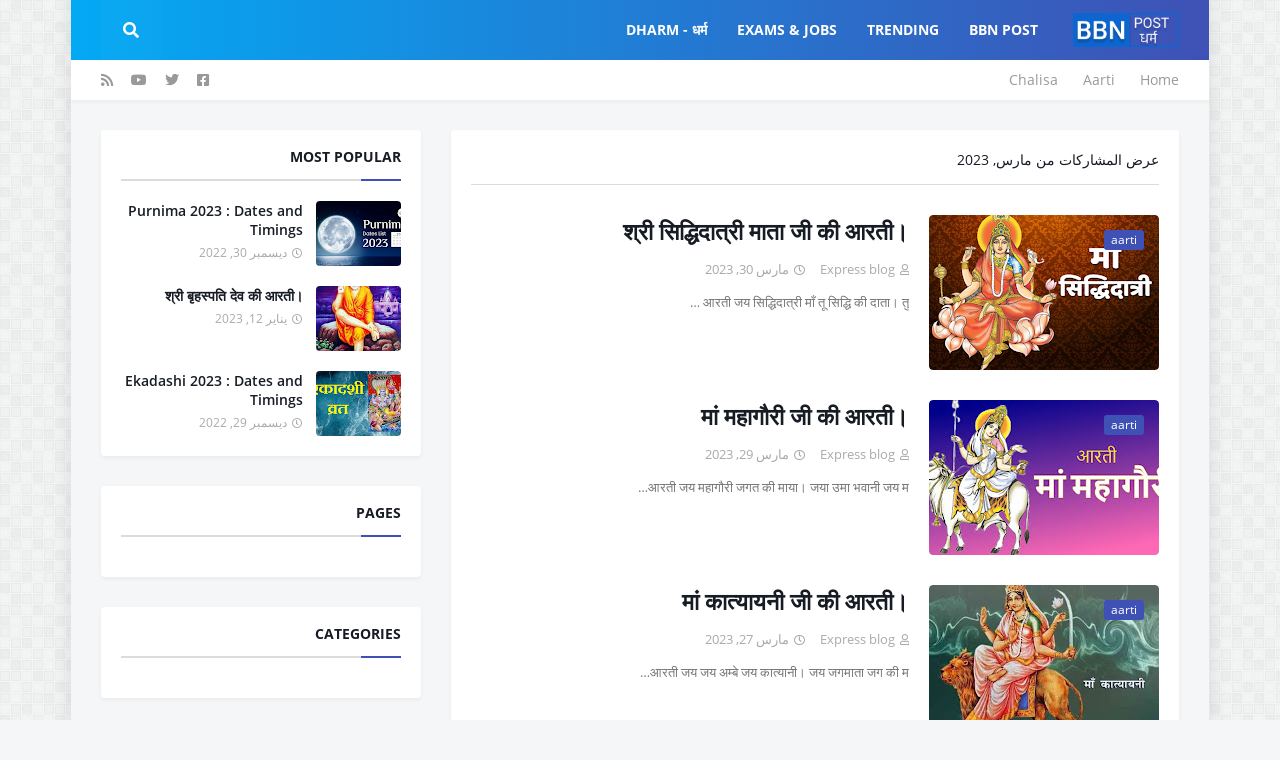

--- FILE ---
content_type: text/html; charset=UTF-8
request_url: https://dharm.bbnpost.com/2023/03/?hl=ar
body_size: 43473
content:
<!DOCTYPE html>
<html class='rtl' dir='rtl' xmlns='http://www.w3.org/1999/xhtml' xmlns:b='http://www.google.com/2005/gml/b' xmlns:data='http://www.google.com/2005/gml/data' xmlns:expr='http://www.google.com/2005/gml/expr'>
<head>
<meta content='width=device-width, initial-scale=1, minimum-scale=1, maximum-scale=1' name='viewport'/>
<meta content='yyQEckgQacYkuQhBsv6Aqz9phYg0AlFYoXKht1rdqaU' name='google-site-verification'/>
<title> धर&#2381;म - Dharm | BBN Post</title>
<link href='//1.bp.blogspot.com' rel='dns-prefetch'/>
<link href='//2.bp.blogspot.com' rel='dns-prefetch'/>
<link href='//3.bp.blogspot.com' rel='dns-prefetch'/>
<link href='//4.bp.blogspot.com' rel='dns-prefetch'/>
<link href='//www.blogger.com' rel='dns-prefetch'/>
<link href='//dnjs.cloudflare.com' rel='dns-prefetch'/>
<link href='//fonts.gstatic.com' rel='dns-prefetch'/>
<link href='//pagead2.googlesyndication.com' rel='dns-prefetch'/>
<link href='//www.googletagmanager.com' rel='dns-prefetch'/>
<link href='//www.google-analytics.com' rel='dns-prefetch'/>
<link href='//connect.facebook.net' rel='dns-prefetch'/>
<link href='//c.disquscdn.com' rel='dns-prefetch'/>
<link href='//disqus.com' rel='dns-prefetch'/>
<meta content='text/html; charset=UTF-8' http-equiv='Content-Type'/>
<meta content='blogger' name='generator'/>
<link href='https://dharm.bbnpost.com/favicon.ico' rel='icon' type='image/x-icon'/>
<meta content='#3f51b5' name='theme-color'/>
<meta content='#3f51b5' name='msapplication-navbutton-color'/>
<link href='https://dharm.bbnpost.com/2023/03/' rel='canonical'/>
<link rel="alternate" type="application/atom+xml" title=" धर&#2381;म - Dharm | BBN Post - Atom" href="https://dharm.bbnpost.com/feeds/posts/default" />
<link rel="alternate" type="application/rss+xml" title=" धर&#2381;म - Dharm | BBN Post - RSS" href="https://dharm.bbnpost.com/feeds/posts/default?alt=rss" />
<link rel="service.post" type="application/atom+xml" title=" धर&#2381;म - Dharm | BBN Post - Atom" href="https://www.blogger.com/feeds/834130656427444707/posts/default" />
<meta content='Dharm samachar, vichar, Aarti, Chalisa, Vedas, Puran, Upnishad, Shreemad Bhagwad Geeta, Sanatan dharm, Vadic dharm.' name='description'/>
<link href='https://blogger.googleusercontent.com/img/b/R29vZ2xl/AVvXsEgBo-1IEq7Oi27vfqpMRj695QKwAnrZGAxN5r2Gr9d3uF5vFxCHX-PhKJWxEl2Spt92JsjNw-V5eCN30StB2ABkvPwvFJmRePNXnfMzdM07eOnrjwE4lcrEUGxCSIITY0yFwzkY2PQhWOhRsSjHeV8QFFFRpYXVl2fVBakj9FFzpGT8Vcl8mBVrrhFX/w400-h300/69a8c1483e89d79ae14088e095d1eac9_original.jpg' rel='image_src'/>
<!-- Metadata for Open Graph protocol. See http://ogp.me/. -->
<meta content='object' property='og:type'/>
<meta content=' धर्म - Dharm | BBN Post' property='og:title'/>
<meta content='https://dharm.bbnpost.com/2023/03/' property='og:url'/>
<meta content='Dharm samachar, vichar, Aarti, Chalisa, Vedas, Puran, Upnishad, Shreemad Bhagwad Geeta, Sanatan dharm, Vadic dharm.' property='og:description'/>
<meta content=' धर्म - Dharm | BBN Post' property='og:site_name'/>
<meta content='https://blogger.googleusercontent.com/img/b/R29vZ2xl/AVvXsEgBo-1IEq7Oi27vfqpMRj695QKwAnrZGAxN5r2Gr9d3uF5vFxCHX-PhKJWxEl2Spt92JsjNw-V5eCN30StB2ABkvPwvFJmRePNXnfMzdM07eOnrjwE4lcrEUGxCSIITY0yFwzkY2PQhWOhRsSjHeV8QFFFRpYXVl2fVBakj9FFzpGT8Vcl8mBVrrhFX/w400-h300/69a8c1483e89d79ae14088e095d1eac9_original.jpg' property='og:image'/>
<meta content='summary_large_image' name='twitter:card'/>
<meta content=' धर्म - Dharm | BBN Post' name='twitter:title'/>
<meta content='https://dharm.bbnpost.com/2023/03/' name='twitter:domain'/>
<meta content='Dharm samachar, vichar, Aarti, Chalisa, Vedas, Puran, Upnishad, Shreemad Bhagwad Geeta, Sanatan dharm, Vadic dharm.' name='twitter:description'/>
<!-- Font Awesome Free 5.11.2 -->
<link href='https://cdnjs.cloudflare.com/ajax/libs/font-awesome/5.11.2/css/all.min.css' rel='stylesheet'/>
<!-- Global site tag (gtag.js) - Google Analytics -->
<script async='async' src='https://www.googletagmanager.com/gtag/js?id=G-7RDP9VEHQV'></script>
<script>
      window.dataLayer = window.dataLayer || [];
      function gtag(){dataLayer.push(arguments);}
      gtag('js', new Date());

      gtag('config', 'G-7RDP9VEHQV');
    </script>
<!-- Template Style CSS -->
<style id='page-skin-1' type='text/css'><!--
/*
-----------------------------------------------
Blogger Template Style
Name:        OnePress
Version:     1.0.0 - Free
Author:      Templateify
Author Url:  https://www.templateify.com/
----------------------------------------------- */
/*-- Google Open Sans Font --*/
@font-face{font-family:'Open Sans';font-style:italic;font-weight:400;src:local('Open Sans Italic'),local(OpenSans-Italic),url(https://fonts.gstatic.com/s/opensans/v17/mem6YaGs126MiZpBA-UFUK0Udc1UAw.woff2) format("woff2");unicode-range:U+0460-052F,U+1C80-1C88,U+20B4,U+2DE0-2DFF,U+A640-A69F,U+FE2E-FE2F}
@font-face{font-family:'Open Sans';font-style:italic;font-weight:400;src:local('Open Sans Italic'),local(OpenSans-Italic),url(https://fonts.gstatic.com/s/opensans/v17/mem6YaGs126MiZpBA-UFUK0ddc1UAw.woff2) format("woff2");unicode-range:U+0400-045F,U+0490-0491,U+04B0-04B1,U+2116}
@font-face{font-family:'Open Sans';font-style:italic;font-weight:400;src:local('Open Sans Italic'),local(OpenSans-Italic),url(https://fonts.gstatic.com/s/opensans/v17/mem6YaGs126MiZpBA-UFUK0Vdc1UAw.woff2) format("woff2");unicode-range:U+1F00-1FFF}
@font-face{font-family:'Open Sans';font-style:italic;font-weight:400;src:local('Open Sans Italic'),local(OpenSans-Italic),url(https://fonts.gstatic.com/s/opensans/v17/mem6YaGs126MiZpBA-UFUK0adc1UAw.woff2) format("woff2");unicode-range:U+0370-03FF}
@font-face{font-family:'Open Sans';font-style:italic;font-weight:400;src:local('Open Sans Italic'),local(OpenSans-Italic),url(https://fonts.gstatic.com/s/opensans/v17/mem6YaGs126MiZpBA-UFUK0Wdc1UAw.woff2) format("woff2");unicode-range:U+0102-0103,U+0110-0111,U+1EA0-1EF9,U+20AB}
@font-face{font-family:'Open Sans';font-style:italic;font-weight:400;src:local('Open Sans Italic'),local(OpenSans-Italic),url(https://fonts.gstatic.com/s/opensans/v17/mem6YaGs126MiZpBA-UFUK0Xdc1UAw.woff2) format("woff2");unicode-range:U+0100-024F,U+0259,U+1E00-1EFF,U+2020,U+20A0-20AB,U+20AD-20CF,U+2113,U+2C60-2C7F,U+A720-A7FF}
@font-face{font-family:'Open Sans';font-style:italic;font-weight:400;src:local('Open Sans Italic'),local(OpenSans-Italic),url(https://fonts.gstatic.com/s/opensans/v17/mem6YaGs126MiZpBA-UFUK0Zdc0.woff2) format("woff2");unicode-range:U+0000-00FF,U+0131,U+0152-0153,U+02BB-02BC,U+02C6,U+02DA,U+02DC,U+2000-206F,U+2074,U+20AC,U+2122,U+2191,U+2193,U+2212,U+2215,U+FEFF,U+FFFD}
@font-face{font-family:'Open Sans';font-style:italic;font-weight:600;src:local('Open Sans SemiBold Italic'),local(OpenSans-SemiBoldItalic),url(https://fonts.gstatic.com/s/opensans/v17/memnYaGs126MiZpBA-UFUKXGUdhmIqOjjg.woff2) format("woff2");unicode-range:U+0460-052F,U+1C80-1C88,U+20B4,U+2DE0-2DFF,U+A640-A69F,U+FE2E-FE2F}
@font-face{font-family:'Open Sans';font-style:italic;font-weight:600;src:local('Open Sans SemiBold Italic'),local(OpenSans-SemiBoldItalic),url(https://fonts.gstatic.com/s/opensans/v17/memnYaGs126MiZpBA-UFUKXGUdhvIqOjjg.woff2) format("woff2");unicode-range:U+0400-045F,U+0490-0491,U+04B0-04B1,U+2116}
@font-face{font-family:'Open Sans';font-style:italic;font-weight:600;src:local('Open Sans SemiBold Italic'),local(OpenSans-SemiBoldItalic),url(https://fonts.gstatic.com/s/opensans/v17/memnYaGs126MiZpBA-UFUKXGUdhnIqOjjg.woff2) format("woff2");unicode-range:U+1F00-1FFF}
@font-face{font-family:'Open Sans';font-style:italic;font-weight:600;src:local('Open Sans SemiBold Italic'),local(OpenSans-SemiBoldItalic),url(https://fonts.gstatic.com/s/opensans/v17/memnYaGs126MiZpBA-UFUKXGUdhoIqOjjg.woff2) format("woff2");unicode-range:U+0370-03FF}
@font-face{font-family:'Open Sans';font-style:italic;font-weight:600;src:local('Open Sans SemiBold Italic'),local(OpenSans-SemiBoldItalic),url(https://fonts.gstatic.com/s/opensans/v17/memnYaGs126MiZpBA-UFUKXGUdhkIqOjjg.woff2) format("woff2");unicode-range:U+0102-0103,U+0110-0111,U+1EA0-1EF9,U+20AB}
@font-face{font-family:'Open Sans';font-style:italic;font-weight:600;src:local('Open Sans SemiBold Italic'),local(OpenSans-SemiBoldItalic),url(https://fonts.gstatic.com/s/opensans/v17/memnYaGs126MiZpBA-UFUKXGUdhlIqOjjg.woff2) format("woff2");unicode-range:U+0100-024F,U+0259,U+1E00-1EFF,U+2020,U+20A0-20AB,U+20AD-20CF,U+2113,U+2C60-2C7F,U+A720-A7FF}
@font-face{font-family:'Open Sans';font-style:italic;font-weight:600;src:local('Open Sans SemiBold Italic'),local(OpenSans-SemiBoldItalic),url(https://fonts.gstatic.com/s/opensans/v17/memnYaGs126MiZpBA-UFUKXGUdhrIqM.woff2) format("woff2");unicode-range:U+0000-00FF,U+0131,U+0152-0153,U+02BB-02BC,U+02C6,U+02DA,U+02DC,U+2000-206F,U+2074,U+20AC,U+2122,U+2191,U+2193,U+2212,U+2215,U+FEFF,U+FFFD}
@font-face{font-family:'Open Sans';font-style:italic;font-weight:700;src:local('Open Sans Bold Italic'),local(OpenSans-BoldItalic),url(https://fonts.gstatic.com/s/opensans/v17/memnYaGs126MiZpBA-UFUKWiUNhmIqOjjg.woff2) format("woff2");unicode-range:U+0460-052F,U+1C80-1C88,U+20B4,U+2DE0-2DFF,U+A640-A69F,U+FE2E-FE2F}
@font-face{font-family:'Open Sans';font-style:italic;font-weight:700;src:local('Open Sans Bold Italic'),local(OpenSans-BoldItalic),url(https://fonts.gstatic.com/s/opensans/v17/memnYaGs126MiZpBA-UFUKWiUNhvIqOjjg.woff2) format("woff2");unicode-range:U+0400-045F,U+0490-0491,U+04B0-04B1,U+2116}
@font-face{font-family:'Open Sans';font-style:italic;font-weight:700;src:local('Open Sans Bold Italic'),local(OpenSans-BoldItalic),url(https://fonts.gstatic.com/s/opensans/v17/memnYaGs126MiZpBA-UFUKWiUNhnIqOjjg.woff2) format("woff2");unicode-range:U+1F00-1FFF}
@font-face{font-family:'Open Sans';font-style:italic;font-weight:700;src:local('Open Sans Bold Italic'),local(OpenSans-BoldItalic),url(https://fonts.gstatic.com/s/opensans/v17/memnYaGs126MiZpBA-UFUKWiUNhoIqOjjg.woff2) format("woff2");unicode-range:U+0370-03FF}
@font-face{font-family:'Open Sans';font-style:italic;font-weight:700;src:local('Open Sans Bold Italic'),local(OpenSans-BoldItalic),url(https://fonts.gstatic.com/s/opensans/v17/memnYaGs126MiZpBA-UFUKWiUNhkIqOjjg.woff2) format("woff2");unicode-range:U+0102-0103,U+0110-0111,U+1EA0-1EF9,U+20AB}
@font-face{font-family:'Open Sans';font-style:italic;font-weight:700;src:local('Open Sans Bold Italic'),local(OpenSans-BoldItalic),url(https://fonts.gstatic.com/s/opensans/v17/memnYaGs126MiZpBA-UFUKWiUNhlIqOjjg.woff2) format("woff2");unicode-range:U+0100-024F,U+0259,U+1E00-1EFF,U+2020,U+20A0-20AB,U+20AD-20CF,U+2113,U+2C60-2C7F,U+A720-A7FF}
@font-face{font-family:'Open Sans';font-style:italic;font-weight:700;src:local('Open Sans Bold Italic'),local(OpenSans-BoldItalic),url(https://fonts.gstatic.com/s/opensans/v17/memnYaGs126MiZpBA-UFUKWiUNhrIqM.woff2) format("woff2");unicode-range:U+0000-00FF,U+0131,U+0152-0153,U+02BB-02BC,U+02C6,U+02DA,U+02DC,U+2000-206F,U+2074,U+20AC,U+2122,U+2191,U+2193,U+2212,U+2215,U+FEFF,U+FFFD}
@font-face{font-family:'Open Sans';font-style:normal;font-weight:400;src:local('Open Sans Regular'),local(OpenSans-Regular),url(https://fonts.gstatic.com/s/opensans/v17/mem8YaGs126MiZpBA-UFWJ0bbck.woff2) format("woff2");unicode-range:U+0460-052F,U+1C80-1C88,U+20B4,U+2DE0-2DFF,U+A640-A69F,U+FE2E-FE2F}
@font-face{font-family:'Open Sans';font-style:normal;font-weight:400;src:local('Open Sans Regular'),local(OpenSans-Regular),url(https://fonts.gstatic.com/s/opensans/v17/mem8YaGs126MiZpBA-UFUZ0bbck.woff2) format("woff2");unicode-range:U+0400-045F,U+0490-0491,U+04B0-04B1,U+2116}
@font-face{font-family:'Open Sans';font-style:normal;font-weight:400;src:local('Open Sans Regular'),local(OpenSans-Regular),url(https://fonts.gstatic.com/s/opensans/v17/mem8YaGs126MiZpBA-UFWZ0bbck.woff2) format("woff2");unicode-range:U+1F00-1FFF}
@font-face{font-family:'Open Sans';font-style:normal;font-weight:400;src:local('Open Sans Regular'),local(OpenSans-Regular),url(https://fonts.gstatic.com/s/opensans/v17/mem8YaGs126MiZpBA-UFVp0bbck.woff2) format("woff2");unicode-range:U+0370-03FF}
@font-face{font-family:'Open Sans';font-style:normal;font-weight:400;src:local('Open Sans Regular'),local(OpenSans-Regular),url(https://fonts.gstatic.com/s/opensans/v17/mem8YaGs126MiZpBA-UFWp0bbck.woff2) format("woff2");unicode-range:U+0102-0103,U+0110-0111,U+1EA0-1EF9,U+20AB}
@font-face{font-family:'Open Sans';font-style:normal;font-weight:400;src:local('Open Sans Regular'),local(OpenSans-Regular),url(https://fonts.gstatic.com/s/opensans/v17/mem8YaGs126MiZpBA-UFW50bbck.woff2) format("woff2");unicode-range:U+0100-024F,U+0259,U+1E00-1EFF,U+2020,U+20A0-20AB,U+20AD-20CF,U+2113,U+2C60-2C7F,U+A720-A7FF}
@font-face{font-family:'Open Sans';font-style:normal;font-weight:400;src:local('Open Sans Regular'),local(OpenSans-Regular),url(https://fonts.gstatic.com/s/opensans/v17/mem8YaGs126MiZpBA-UFVZ0b.woff2) format("woff2");unicode-range:U+0000-00FF,U+0131,U+0152-0153,U+02BB-02BC,U+02C6,U+02DA,U+02DC,U+2000-206F,U+2074,U+20AC,U+2122,U+2191,U+2193,U+2212,U+2215,U+FEFF,U+FFFD}
@font-face{font-family:'Open Sans';font-style:normal;font-weight:600;src:local('Open Sans SemiBold'),local(OpenSans-SemiBold),url(https://fonts.gstatic.com/s/opensans/v17/mem5YaGs126MiZpBA-UNirkOX-hpOqc.woff2) format("woff2");unicode-range:U+0460-052F,U+1C80-1C88,U+20B4,U+2DE0-2DFF,U+A640-A69F,U+FE2E-FE2F}
@font-face{font-family:'Open Sans';font-style:normal;font-weight:600;src:local('Open Sans SemiBold'),local(OpenSans-SemiBold),url(https://fonts.gstatic.com/s/opensans/v17/mem5YaGs126MiZpBA-UNirkOVuhpOqc.woff2) format("woff2");unicode-range:U+0400-045F,U+0490-0491,U+04B0-04B1,U+2116}
@font-face{font-family:'Open Sans';font-style:normal;font-weight:600;src:local('Open Sans SemiBold'),local(OpenSans-SemiBold),url(https://fonts.gstatic.com/s/opensans/v17/mem5YaGs126MiZpBA-UNirkOXuhpOqc.woff2) format("woff2");unicode-range:U+1F00-1FFF}
@font-face{font-family:'Open Sans';font-style:normal;font-weight:600;src:local('Open Sans SemiBold'),local(OpenSans-SemiBold),url(https://fonts.gstatic.com/s/opensans/v17/mem5YaGs126MiZpBA-UNirkOUehpOqc.woff2) format("woff2");unicode-range:U+0370-03FF}
@font-face{font-family:'Open Sans';font-style:normal;font-weight:600;src:local('Open Sans SemiBold'),local(OpenSans-SemiBold),url(https://fonts.gstatic.com/s/opensans/v17/mem5YaGs126MiZpBA-UNirkOXehpOqc.woff2) format("woff2");unicode-range:U+0102-0103,U+0110-0111,U+1EA0-1EF9,U+20AB}
@font-face{font-family:'Open Sans';font-style:normal;font-weight:600;src:local('Open Sans SemiBold'),local(OpenSans-SemiBold),url(https://fonts.gstatic.com/s/opensans/v17/mem5YaGs126MiZpBA-UNirkOXOhpOqc.woff2) format("woff2");unicode-range:U+0100-024F,U+0259,U+1E00-1EFF,U+2020,U+20A0-20AB,U+20AD-20CF,U+2113,U+2C60-2C7F,U+A720-A7FF}
@font-face{font-family:'Open Sans';font-style:normal;font-weight:600;src:local('Open Sans SemiBold'),local(OpenSans-SemiBold),url(https://fonts.gstatic.com/s/opensans/v17/mem5YaGs126MiZpBA-UNirkOUuhp.woff2) format("woff2");unicode-range:U+0000-00FF,U+0131,U+0152-0153,U+02BB-02BC,U+02C6,U+02DA,U+02DC,U+2000-206F,U+2074,U+20AC,U+2122,U+2191,U+2193,U+2212,U+2215,U+FEFF,U+FFFD}
@font-face{font-family:'Open Sans';font-style:normal;font-weight:700;src:local('Open Sans Bold'),local(OpenSans-Bold),url(https://fonts.gstatic.com/s/opensans/v17/mem5YaGs126MiZpBA-UN7rgOX-hpOqc.woff2) format("woff2");unicode-range:U+0460-052F,U+1C80-1C88,U+20B4,U+2DE0-2DFF,U+A640-A69F,U+FE2E-FE2F}
@font-face{font-family:'Open Sans';font-style:normal;font-weight:700;src:local('Open Sans Bold'),local(OpenSans-Bold),url(https://fonts.gstatic.com/s/opensans/v17/mem5YaGs126MiZpBA-UN7rgOVuhpOqc.woff2) format("woff2");unicode-range:U+0400-045F,U+0490-0491,U+04B0-04B1,U+2116}
@font-face{font-family:'Open Sans';font-style:normal;font-weight:700;src:local('Open Sans Bold'),local(OpenSans-Bold),url(https://fonts.gstatic.com/s/opensans/v17/mem5YaGs126MiZpBA-UN7rgOXuhpOqc.woff2) format("woff2");unicode-range:U+1F00-1FFF}
@font-face{font-family:'Open Sans';font-style:normal;font-weight:700;src:local('Open Sans Bold'),local(OpenSans-Bold),url(https://fonts.gstatic.com/s/opensans/v17/mem5YaGs126MiZpBA-UN7rgOUehpOqc.woff2) format("woff2");unicode-range:U+0370-03FF}
@font-face{font-family:'Open Sans';font-style:normal;font-weight:700;src:local('Open Sans Bold'),local(OpenSans-Bold),url(https://fonts.gstatic.com/s/opensans/v17/mem5YaGs126MiZpBA-UN7rgOXehpOqc.woff2) format("woff2");unicode-range:U+0102-0103,U+0110-0111,U+1EA0-1EF9,U+20AB}
@font-face{font-family:'Open Sans';font-style:normal;font-weight:700;src:local('Open Sans Bold'),local(OpenSans-Bold),url(https://fonts.gstatic.com/s/opensans/v17/mem5YaGs126MiZpBA-UN7rgOXOhpOqc.woff2) format("woff2");unicode-range:U+0100-024F,U+0259,U+1E00-1EFF,U+2020,U+20A0-20AB,U+20AD-20CF,U+2113,U+2C60-2C7F,U+A720-A7FF}
@font-face{font-family:'Open Sans';font-style:normal;font-weight:700;src:local('Open Sans Bold'),local(OpenSans-Bold),url(https://fonts.gstatic.com/s/opensans/v17/mem5YaGs126MiZpBA-UN7rgOUuhp.woff2) format("woff2");unicode-range:U+0000-00FF,U+0131,U+0152-0153,U+02BB-02BC,U+02C6,U+02DA,U+02DC,U+2000-206F,U+2074,U+20AC,U+2122,U+2191,U+2193,U+2212,U+2215,U+FEFF,U+FFFD}
/*-- Reset CSS --*/
a,abbr,acronym,address,applet,b,big,blockquote,body,caption,center,cite,code,dd,del,dfn,div,dl,dt,em,fieldset,font,form,h1,h2,h3,h4,h5,h6,html,i,iframe,img,ins,kbd,label,legend,li,object,p,pre,q,s,samp,small,span,strike,strong,sub,sup,table,tbody,td,tfoot,th,thead,tr,tt,u,ul,var{padding:0;margin:0;border:0;outline:0;vertical-align:baseline;background:0 0;text-decoration:none}dl,ul{list-style-position:inside;font-weight:400;list-style:none}ul li{list-style:none}caption,th{text-align:center}img{border:none;position:relative}a,a:visited{text-decoration:none}.clearfix{clear:both}.section,.widget,.widget ul{margin:0;padding:0}a{color:#3f51b5}a img{border:0}abbr{text-decoration:none}.CSS_LIGHTBOX{z-index:999999!important}.CSS_LIGHTBOX_ATTRIBUTION_INDEX_CONTAINER .CSS_HCONT_CHILDREN_HOLDER > .CSS_LAYOUT_COMPONENT.CSS_HCONT_CHILD:first-child > .CSS_LAYOUT_COMPONENT{opacity:0}.separator a{clear:none!important;float:none!important;margin-left:0!important;margin-right:0!important}#Navbar1,#navbar-iframe,.widget-item-control,a.quickedit,.home-link,.feed-links{display:none!important}.center{display:table;margin:0 auto;position:relative}.widget > h2,.widget > h3{display:none}.widget iframe,.widget img{max-width:100%}
/*-- Body Content CSS --*/
:root{--body-font:'Open Sans',sans-serif;--title-font:'Open Sans',sans-serif;--meta-font:'Open Sans',sans-serif;--text-font:'Open Sans',sans-serif}
button,input,select,textarea{font-family:var(--body-font);-webkit-appearance:none;-moz-appearance:none;appearance:none;outline:none;box-sizing:border-box;border-radius:0}
body{position:relative;background-color:#f5f6f7;background:#f5f6f7 url(//1.bp.blogspot.com/-71ix6DOpyno/Xd2pVKrpvHI/AAAAAAAABmE/wyyvjZj_OuYCyMpIEaxOapmHhFIvaeHSgCK4BGAYYCw/s1600/body.bg.png) repeat fixed top left;font-family:var(--body-font);font-size:14px;color:#757575;font-weight:400;font-style:normal;line-height:1.4em;word-wrap:break-word;margin:0;padding:0}
body.background-cover{background-attachment:fixed;background-size:cover;background-position:center center;background-repeat:no-repeat}
.rtl{direction:rtl}
.no-items.section{display:none}
h1,h2,h3,h4,h5,h6{font-family:var(--title-font);font-weight:700}
.title-oswald h1,.title-oswald h2,.title-oswald h3,.title-oswald h4,.title-oswald h5,.title-oswald h6{font-weight:500}
#outer-wrapper{position:relative;overflow:hidden;width:100%;max-width:calc(1078px + 60px);margin:0 auto;background-color:#f5f6f7;box-shadow:0 0 20px rgba(0,0,0,0.1)}
.full-width.floating-mode #outer-wrapper{background-color:rgba(0,0,0,0);box-shadow:none}
.full-width #outer-wrapper{max-width:100%}
.row-x1{width:1078px}
#content-wrapper{position:relative;float:left;width:100%;overflow:hidden;padding:30px 0;margin:0;border-top:0}
#content-wrapper > .container{margin:0 auto}
#main-wrapper{position:relative;float:left;width:calc(100% - (320px + 30px));box-sizing:border-box;padding:0}
.left-sidebar #main-wrapper,.rtl #main-wrapper{float:right}
#sidebar-wrapper{position:relative;float:right;width:320px;box-sizing:border-box;padding:0}
.left-sidebar #sidebar-wrapper,.rtl #sidebar-wrapper{float:left}
.entry-image-link,.cmm-avatar,.comments .avatar-image-container{overflow:hidden;background-color:rgba(155,155,155,0.08);z-index:5;color:transparent!important}
.entry-thumb{display:block;position:relative;width:100%;height:100%;background-size:cover;background-position:center center;background-repeat:no-repeat;z-index:1;opacity:0;transition:opacity .35s ease}
.entry-thumb.lazy-ify{opacity:1}
.entry-image-link:hover .entry-thumb,.featured-item-inner:hover .entry-thumb,.content-block-1 .block-inner:hover .entry-thumb,.onepress-free-content-blocks-2 .block-inner:hover .entry-thumb,.column-inner:hover .entry-thumb,.FeaturedPost .featured-post-inner:hover .entry-thumb{filter:brightness(1.1)}
.before-mask:before{content:'';position:absolute;left:0;right:0;bottom:0;height:70%;background-image:linear-gradient(to bottom,transparent,rgba(0,0,0,0.65));-webkit-backface-visibility:hidden;backface-visibility:hidden;z-index:2;opacity:1;margin:0;transition:opacity .25s ease}
.entry-title{color:#171c24}
.entry-title a{color:#171c24;display:block}
.entry-title a:hover{color:#3f51b5}
.excerpt{font-family:var(--text-font)}
.entry-category{position:absolute;top:15px;left:15px;height:20px;background-color:#3f51b5;font-size:12px;color:#ffffff;font-weight:400;line-height:20px;z-index:10;box-sizing:border-box;padding:0 7px;margin:0;border-radius:3px}
.rtl .entry-category{left:unset;right:15px}
.entry-info{position:absolute;bottom:0;left:0;overflow:hidden;width:100%;background-image:linear-gradient(to bottom,transparent,rgba(0,0,0,0.3));z-index:10;box-sizing:border-box;padding:15px}
.entry-info .entry-meta{color:#ddd}
.entry-info .entry-title{text-shadow:0 1px 2px rgba(0,0,0,0.5)}
.entry-info .entry-title a{color:#fff}
.social a:before{display:inline-block;font-family:'Font Awesome 5 Brands';font-style:normal;font-weight:400}
.social .blogger a:before{content:"\f37d"}
.social .facebook a:before{content:"\f082"}
.social .facebook-f a:before{content:"\f39e"}
.social .twitter a:before{content:"\f099"}
.social .rss a:before{content:"\f09e";font-family:'Font Awesome 5 Free';font-weight:900}
.social .youtube a:before{content:"\f167"}
.social .skype a:before{content:"\f17e"}
.social .stumbleupon a:before{content:"\f1a4"}
.social .tumblr a:before{content:"\f173"}
.social .vk a:before{content:"\f189"}
.social .stack-overflow a:before{content:"\f16c"}
.social .github a:before{content:"\f09b"}
.social .linkedin a:before{content:"\f0e1"}
.social .dribbble a:before{content:"\f17d"}
.social .soundcloud a:before{content:"\f1be"}
.social .behance a:before{content:"\f1b4"}
.social .digg a:before{content:"\f1a6"}
.social .instagram a:before{content:"\f16d"}
.social .pinterest a:before{content:"\f0d2"}
.social .pinterest-p a:before{content:"\f231"}
.social .twitch a:before{content:"\f1e8"}
.social .delicious a:before{content:"\f1a5"}
.social .codepen a:before{content:"\f1cb"}
.social .flipboard a:before{content:"\f44d"}
.social .reddit a:before{content:"\f281"}
.social .whatsapp a:before{content:"\f232"}
.social .messenger a:before{content:"\f39f"}
.social .snapchat a:before{content:"\f2ac"}
.social .telegram a:before{content:"\f3fe"}
.social .discord a:before{content:"\f392"}
.social .share a:before{content:"\f064";font-family:'Font Awesome 5 Free';font-weight:900}
.social .email a:before{content:"\f0e0";font-family:'Font Awesome 5 Free';font-weight:400}
.social .external-link a:before{content:"\f35d";font-family:'Font Awesome 5 Free';font-weight:900}
.social-bg .blogger a,.social-bg-hover .blogger a:hover{background-color:#ff5722}
.social-bg .facebook a,.social-bg .facebook-f a,.social-bg-hover .facebook a:hover,.social-bg-hover .facebook-f a:hover{background-color:#3b5999}
.social-bg .twitter a,.social-bg-hover .twitter a:hover{background-color:#00acee}
.social-bg .youtube a,.social-bg-hover .youtube a:hover{background-color:#f50000}
.social-bg .instagram a,.social-bg-hover .instagram a:hover{background:linear-gradient(15deg,#ffb13d,#dd277b,#4d5ed4)}
.social-bg .pinterest a,.social-bg .pinterest-p a,.social-bg-hover .pinterest a:hover,.social-bg-hover .pinterest-p a:hover{background-color:#ca2127}
.social-bg .dribbble a,.social-bg-hover .dribbble a:hover{background-color:#ea4c89}
.social-bg .linkedin a,.social-bg-hover .linkedin a:hover{background-color:#0077b5}
.social-bg .tumblr a,.social-bg-hover .tumblr a:hover{background-color:#365069}
.social-bg .twitch a,.social-bg-hover .twitch a:hover{background-color:#6441a5}
.social-bg .rss a,.social-bg-hover .rss a:hover{background-color:#ffc200}
.social-bg .skype a,.social-bg-hover .skype a:hover{background-color:#00aff0}
.social-bg .stumbleupon a,.social-bg-hover .stumbleupon a:hover{background-color:#eb4823}
.social-bg .vk a,.social-bg-hover .vk a:hover{background-color:#4a76a8}
.social-bg .stack-overflow a,.social-bg-hover .stack-overflow a:hover{background-color:#f48024}
.social-bg .github a,.social-bg-hover .github a:hover{background-color:#24292e}
.social-bg .soundcloud a,.social-bg-hover .soundcloud a:hover{background:linear-gradient(#ff7400,#ff3400)}
.social-bg .behance a,.social-bg-hover .behance a:hover{background-color:#191919}
.social-bg .digg a,.social-bg-hover .digg a:hover{background-color:#1b1a19}
.social-bg .delicious a,.social-bg-hover .delicious a:hover{background-color:#0076e8}
.social-bg .codepen a,.social-bg-hover .codepen a:hover{background-color:#000}
.social-bg .flipboard a,.social-bg-hover .flipboard a:hover{background-color:#f52828}
.social-bg .reddit a,.social-bg-hover .reddit a:hover{background-color:#ff4500}
.social-bg .whatsapp a,.social-bg-hover .whatsapp a:hover{background-color:#3fbb50}
.social-bg .messenger a,.social-bg-hover .messenger a:hover{background-color:#0084ff}
.social-bg .snapchat a,.social-bg-hover .snapchat a:hover{background-color:#ffe700}
.social-bg .telegram a,.social-bg-hover .telegram a:hover{background-color:#179cde}
.social-bg .discord a,.social-bg-hover .discord a:hover{background-color:#7289da}
.social-bg .share a,.social-bg-hover .share a:hover{background-color:#aaaaaa}
.social-bg .email a,.social-bg-hover .email a:hover{background-color:#888}
.social-bg .external-link a,.social-bg-hover .external-link a:hover{background-color:#3949a3}
.social-color .blogger a,.social-color-hover .blogger a:hover{color:#ff5722}
.social-color .facebook a,.social-color .facebook-f a,.social-color-hover .facebook a:hover,.social-color-hover .facebook-f a:hover{color:#3b5999}
.social-color .twitter a,.social-color-hover .twitter a:hover{color:#00acee}
.social-color .youtube a,.social-color-hover .youtube a:hover{color:#f50000}
.social-color .instagram a,.social-color-hover .instagram a:hover{color:#dd277b}
.social-color .pinterest a,.social-color .pinterest-p a,.social-color-hover .pinterest a:hover,.social-color-hover .pinterest-p a:hover{color:#ca2127}
.social-color .dribbble a,.social-color-hover .dribbble a:hover{color:#ea4c89}
.social-color .linkedin a,.social-color-hover .linkedin a:hover{color:#0077b5}
.social-color .tumblr a,.social-color-hover .tumblr a:hover{color:#365069}
.social-color .twitch a,.social-color-hover .twitch a:hover{color:#6441a5}
.social-color .rss a,.social-color-hover .rss a:hover{color:#ffc200}
.social-color .skype a,.social-color-hover .skype a:hover{color:#00aff0}
.social-color .stumbleupon a,.social-color-hover .stumbleupon a:hover{color:#eb4823}
.social-color .vk a,.social-color-hover .vk a:hover{color:#4a76a8}
.social-color .stack-overflow a,.social-color-hover .stack-overflow a:hover{color:#f48024}
.social-color .github a,.social-color-hover .github a:hover{color:#24292e}
.social-color .soundcloud a,.social-color-hover .soundcloud a:hover{color:#ff7400}
.social-color .behance a,.social-color-hover .behance a:hover{color:#191919}
.social-color .digg a,.social-color-hover .digg a:hover{color:#1b1a19}
.social-color .delicious a,.social-color-hover .delicious a:hover{color:#0076e8}
.social-color .codepen a,.social-color-hover .codepen a:hover{color:#000}
.social-color .flipboard a,.social-color-hover .flipboard a:hover{color:#f52828}
.social-color .reddit a,.social-color-hover .reddit a:hover{color:#ff4500}
.social-color .whatsapp a,.social-color-hover .whatsapp a:hover{color:#3fbb50}
.social-color .messenger a,.social-color-hover .messenger a:hover{color:#0084ff}
.social-color .snapchat a,.social-color-hover .snapchat a:hover{color:#ffe700}
.social-color .telegram a,.social-color-hover .telegram a:hover{color:#179cde}
.social-color .discord a,.social-color-hover .discord a:hover{color:#7289da}
.social-color .share a,.social-color-hover .share a:hover{color:#aaaaaa}
.social-color .email a,.social-color-hover .email a:hover{color:#888}
.social-color .external-link a,.social-color-hover .external-link a:hover{color:#3949a3}
#onepress-free-header-wrapper{position:relative;float:left;width:100%;margin:0}
.headerify-wrap,.headerify{position:relative;float:left;width:100%;height:60px;box-sizing:border-box;padding:0;margin:0}
.headerify-inner{position:relative;float:none;width:calc(1078px + 60px);max-width:calc(1078px + 60px);height:60px;background-color:#3f51b5;background-image:-webkit-linear-gradient(left,#3f51b5,#03a9f4);background-image:linear-gradient(to right,#3f51b5,#03a9f4);box-sizing:border-box;padding:0;margin:0 auto;box-shadow:0 2px 4px 0 rgba(0,0,0,.05)}
.rtl .headerify-inner{background-color:#3f51b5;background-image:-webkit-linear-gradient(left,#03a9f4,#3f51b5);background-image:linear-gradient(to right,#03a9f4,#3f51b5)}
.full-width .headerify-inner{float:left;width:100%;max-width:100%;margin:0}
#onepress-free-header-wrapper .container{position:relative;margin:0 auto}
.main-logo-wrap{position:relative;float:left;margin:0 20px 0 0}
.rtl .main-logo-wrap{float:right;margin:0 0 0 20px}
.main-logo{position:relative;float:left;width:100%;height:34px;padding:13px 0;margin:0}
.main-logo .main-logo-img{float:left;height:34px;overflow:hidden}
.main-logo img{max-width:100%;height:34px;margin:0}
.main-logo h1{font-size:22px;color:#ffffff;line-height:34px;margin:0}
.main-logo h1 a{color:#ffffff}
.main-logo h1 a:hover{color:#ffffff}
.main-logo #h1-tag{position:absolute;top:-9000px;left:-9000px;display:none;visibility:hidden}
.main-menu-wrap{position:static;float:left;height:60px;margin:0}
.rtl .main-menu-wrap{float:right}
#onepress-free-main-menu .widget,#onepress-free-main-menu .widget > .widget-title{display:none}
#onepress-free-main-menu .show-menu{display:block}
#onepress-free-main-menu{position:static;width:100%;height:60px;z-index:10}
#onepress-free-main-menu ul > li{position:relative;float:left;display:inline-block;padding:0;margin:0}
.rtl #onepress-free-main-menu ul > li{float:right}
#onepress-free-main-menu-nav > li > a{position:relative;display:block;height:60px;font-size:14px;color:#ffffff;font-weight:700;text-transform:uppercase;line-height:60px;padding:0 15px;margin:0}
.main-oswald #onepress-free-main-menu-nav > li > a{font-weight:500}
#onepress-free-main-menu-nav > li:hover > a{background-color:rgba(255,255,255,0.05);color:#ffffff}
#onepress-free-main-menu ul > li > ul{position:absolute;float:left;left:0;top:60px;width:180px;background-color:#1e232b;z-index:99999;padding:0;border-radius:4px;visibility:hidden;opacity:0;-webkit-transform:translateY(-10px);transform:translateY(-10px);box-shadow:0 2px 4px rgba(0,0,0,.05)}
.rtl #onepress-free-main-menu ul > li > ul{left:auto;right:0}
#onepress-free-main-menu ul > li > ul > li > ul{position:absolute;top:0;left:100%;-webkit-transform:translateX(-10px);transform:translateX(-10px);margin:0}
.rtl #onepress-free-main-menu ul > li > ul > li > ul{left:unset;right:100%;-webkit-transform:translateX(10px);transform:translateX(10px)}
#onepress-free-main-menu ul > li > ul > li{display:block;float:none;position:relative}
.rtl #onepress-free-main-menu ul > li > ul > li{float:none}
#onepress-free-main-menu ul > li > ul > li a{position:relative;display:block;font-size:13px;color:#ffffff;font-weight:600;box-sizing:border-box;padding:8px 15px;margin:0;border-bottom:1px solid rgba(155,155,155,0.07)}
.main-oswald #onepress-free-main-menu ul > li > ul > li a{font-weight:500}
#onepress-free-main-menu ul > li > ul > li:last-child a{border:0}
#onepress-free-main-menu ul > li > ul > li:hover > a{color:#3f51b5}
#onepress-free-main-menu ul > li.has-sub > a:after{content:'\f078';float:right;font-family:'Font Awesome 5 Free';font-size:9px;font-weight:900;margin:-1px 0 0 5px}
.rtl #onepress-free-main-menu ul > li.has-sub > a:after{float:left;margin:-1px 5px 0 0}
#onepress-free-main-menu ul > li > ul > li.has-sub > a:after{content:'\f054';float:right;margin:0}
.rtl #onepress-free-main-menu ul > li > ul > li.has-sub > a:after{content:'\f053'}
#onepress-free-main-menu ul > li:hover > ul,#onepress-free-main-menu ul > li > ul > li:hover > ul{visibility:visible;opacity:1;-webkit-backface-visibility:hidden;backface-visibility:hidden;-webkit-transform:translate(0);transform:translate(0)}
#onepress-free-main-menu ul ul{transition:all .17s ease}
#onepress-free-main-menu .mega-menu{position:static!important}
#onepress-free-main-menu .mega-menu > ul{width:100%;background-color:#1e232b;box-sizing:border-box;padding:20px 10px}
#onepress-free-main-menu .mega-menu > ul.mega-widget{overflow:hidden}
.tab-active{display:block}
.tab-animated,.post-animated{-webkit-animation-duration:.5s;animation-duration:.5s;-webkit-animation-fill-mode:both;animation-fill-mode:both}
@keyframes fadeIn {
from{opacity:0}
to{opacity:1}
}
.tab-fadeIn,.post-fadeIn{animation-name:fadeIn}
@keyframes fadeInUp {
from{opacity:0;transform:translate3d(0,5px,0)}
to{opacity:1;transform:translate3d(0,0,0)}
}
.tab-fadeInUp,.post-fadeInUp{animation-name:fadeInUp}
.mega-widget .mega-item{float:left;width:20%;box-sizing:border-box;padding:0 10px}
.rtl .mega-widget .mega-item{float:right}
.mega-widget .mega-content{position:relative;width:100%;overflow:hidden;padding:0}
.mega-content .entry-image-link{width:100%;height:134px;background-color:rgba(255,255,255,0.01);z-index:1;display:block;position:relative;overflow:hidden;padding:0;border-radius:4px}
.mega-content .entry-title{position:relative;font-size:13px;font-weight:600;line-height:1.4em;margin:8px 0 0;padding:0}
.title-oswald .mega-content .entry-title{font-weight:500}
.mega-content .entry-title a{color:#ffffff}
.mega-content .entry-title a:hover{color:#3f51b5}
.mega-content .entry-meta{margin:3px 0 0}
.no-posts{display:block;font-size:14px;color:#757575;padding:30px 0;font-weight:400}
.mega-menu .no-posts{color:#aaaaaa;text-align:center;padding:0}
.search-toggle{position:absolute;top:0;right:0;width:60px;height:60px;background-color:rgba(255,255,255,0.02);color:#ffffff;font-size:16px;text-align:center;line-height:60px;cursor:pointer;z-index:20;padding:0;margin:0}
.rtl .search-toggle{right:unset;left:0}
.search-toggle:after{content:"\f002";font-family:'Font Awesome 5 Free';font-weight:900;margin:0}
.search-active .search-toggle:after{content:"\f00d"}
.search-toggle:hover{background-color:rgba(255,255,255,0.05);color:#ffffff}
#nav-search{position:absolute;top:60px;right:0;width:320px;max-width:100%;height:58px;z-index:25;background-color:#1e232b;box-sizing:border-box;padding:10px;border-radius:4px;visibility:hidden;opacity:0;-webkit-transform:translateY(-10px);transform:translateY(-10px);box-shadow:0 2px 4px 0 rgba(0,0,0,.05);transition:all .17s ease}
.search-active #nav-search{visibility:visible;opacity:1;-webkit-backface-visibility:hidden;backface-visibility:hidden;-webkit-transform:translate(0);transform:translate(0)}
.rtl #nav-search{right:unset;left:0}
#nav-search:before{content:'';position:absolute;top:0;right:20px;width:0;height:0;border:10px solid transparent;border-bottom-color:#1e232b;margin:-20px 0 0}
.rtl #nav-search:before{right:unset;left:20px}
#nav-search .search-form{width:100%;height:38px;background-color:rgba(155,155,155,0.03);display:flex;overflow:hidden;box-sizing:border-box;padding:2px;border:1px solid rgba(155,155,155,0.2);border-radius:4px}
#nav-search .search-input{width:100%;color:#ffffff;margin:0;padding:0 10px;background-color:rgba(0,0,0,0);font-family:inherit;font-size:14px;font-weight:400;box-sizing:border-box;border:0}
#nav-search .search-input:focus{color:#ffffff;outline:none}
#nav-search .search-input::placeholder{color:#ffffff;opacity:.5}
#nav-search .search-action{background-color:#3f51b5;font-family:inherit;font-size:14px;color:#ffffff;font-weight:600;cursor:pointer;padding:0 13px;margin:0;border:0;border:0;border-radius:4px}
.main-oswald #nav-search .search-action{font-weight:500}
#nav-search .search-action:hover{background-color:#3949a3;color:#ffffff}
.navbar-wrap{position:relative;float:left;width:100%;height:40px;background-color:#ffffff;padding:0;margin:0;box-shadow:0 2px 4px 0 rgba(0,0,0,.05)}
.navbar-wrap.no-widget{display:none}
#navbar-menu{position:relative;float:left;height:40px;margin:0}
.rtl #navbar-menu{float:right}
#navbar-menu .widget > .widget-title{display:none}
.navbar-menu ul li{float:left;height:40px;line-height:40px;margin:0 25px 0 0}
.rtl .navbar-menu ul li{float:right;margin:0 0 0 25px}
.navbar-menu ul li a{display:block;font-size:14px;color:#999999;font-weight:400}
.navbar-menu ul li a:hover{color:#3f51b5}
#navbar-social{position:relative;float:right;height:40px;margin:0}
.rtl #navbar-social{float:left}
#navbar-social .widget > .widget-title{display:none}
.navbar-social ul li{float:left;height:40px;line-height:40px;margin:0 0 0 18px}
.rtl .navbar-social ul li{float:right;margin:0 18px 0 0}
.navbar-social ul li a{display:block;font-size:14px;color:#999999}
.navbar-social ul li a:hover{color:#3f51b5}
.overlay{visibility:hidden;opacity:0;position:fixed;top:0;left:0;right:0;bottom:0;background-color:rgba(23,28,36,0.6);z-index:1000;-webkit-backdrop-filter:saturate(100%) blur(3px);-ms-backdrop-filter:saturate(100%) blur(3px);-o-backdrop-filter:saturate(100%) blur(3px);backdrop-filter:saturate(100%) blur(3px);margin:0;transition:all .25s ease}
.show-onepress-free-mobile-menu{display:none;position:absolute;top:0;left:0;width:60px;height:60px;color:#ffffff;font-size:16px;font-weight:600;line-height:60px;text-align:center;cursor:pointer;z-index:20;padding:0;margin:0}
.rtl .show-onepress-free-mobile-menu{left:auto;right:0}
.show-onepress-free-mobile-menu:before{content:"\f0c9";font-family:'Font Awesome 5 Free';font-weight:900}
.show-onepress-free-mobile-menu:hover{background-color:rgba(255,255,255,0.05);color:#ffffff}
#slide-menu{display:none;position:fixed;width:300px;height:100%;top:0;left:0;bottom:0;background-color:#12161d;overflow:auto;z-index:1010;left:0;-webkit-transform:translateX(-100%);transform:translateX(-100%);visibility:hidden;box-shadow:3px 0 7px rgba(0,0,0,0.1);transition:all .25s ease}
.rtl #slide-menu{left:unset;right:0;-webkit-transform:translateX(100%);transform:translateX(100%)}
.nav-active #slide-menu,.rtl .nav-active #slide-menu{-webkit-transform:translateX(0);transform:translateX(0);visibility:visible}
.slide-menu-header{float:left;width:100%;height:60px;background-color:#3f51b5;background-image:-webkit-linear-gradient(left,#3f51b5,#03a9f4);background-image:linear-gradient(to right,#3f51b5,#03a9f4);overflow:hidden;box-sizing:border-box;box-shadow:0 2px 4px 0 rgba(0,0,0,.05)}
.rtl .slide-menu-header{background-color:#3f51b5;background-image:-webkit-linear-gradient(left,#03a9f4,#3f51b5);background-image:linear-gradient(to right,#03a9f4,#3f51b5)}
.mobile-logo{float:left;max-width:calc(100% - 60px);height:34px;overflow:hidden;box-sizing:border-box;padding:0 20px;margin:13px 0 0}
.rtl .mobile-logo{float:right}
.mobile-logo a{display:block;height:34px;font-size:22px;color:#ffffff;line-height:34px;font-weight:700}
.mobile-logo a:hover{color:#ffffff}
.title-oswald .mobile-logo a{font-weight:500}
.mobile-logo img{max-width:100%;height:34px}
.hide-onepress-free-mobile-menu{position:absolute;top:0;right:0;display:block;height:60px;color:#ffffff;font-size:16px;line-height:60px;text-align:center;cursor:pointer;z-index:20;padding:0 20px}
.rtl .hide-onepress-free-mobile-menu{right:auto;left:0}
.hide-onepress-free-mobile-menu:before{content:"\f00d";font-family:'Font Awesome 5 Free';font-weight:900}
.hide-onepress-free-mobile-menu:hover{background-color:rgba(255,255,255,0.05);color:#ffffff}
.slide-menu-flex{display:flex;flex-direction:column;justify-content:space-between;float:left;width:100%;height:calc(100% - 60px)}
.onepress-free-mobile-menu{position:relative;float:left;width:100%;box-sizing:border-box;padding:20px 10px 20px 20px}
.rtl .onepress-free-mobile-menu{padding:20px 20px 20px 10px}
.onepress-free-mobile-menu > ul{margin:0}
.onepress-free-mobile-menu .m-sub{display:none;padding:0}
.onepress-free-mobile-menu ul li{position:relative;display:block;overflow:hidden;float:left;width:100%;font-size:14px;font-weight:700;margin:0;padding:0}
.main-oswald .onepress-free-mobile-menu ul li{font-weight:500}
.onepress-free-mobile-menu > ul li ul{overflow:hidden}
.onepress-free-mobile-menu ul li a{color:#ffffff;padding:10px 0;display:block}
.onepress-free-mobile-menu > ul > li > a{text-transform:uppercase}
.onepress-free-mobile-menu ul li.has-sub .submenu-toggle{position:absolute;top:0;right:0;color:#ffffff;cursor:pointer;padding:10px}
.rtl .onepress-free-mobile-menu ul li.has-sub .submenu-toggle{right:auto;left:0}
.onepress-free-mobile-menu ul li.has-sub .submenu-toggle:after{content:'\f078';font-family:'Font Awesome 5 Free';font-weight:900;float:right;font-size:12px;text-align:right;transition:all .17s ease}
.rtl .onepress-free-mobile-menu ul li.has-sub .submenu-toggle:after{text-align:left}
.onepress-free-mobile-menu ul li.has-sub.show > .submenu-toggle:after{content:'\f077'}
.onepress-free-mobile-menu ul li a:hover,.onepress-free-mobile-menu ul li.has-sub.show > a,.onepress-free-mobile-menu ul li.has-sub.show > .submenu-toggle{color:#3f51b5}
.onepress-free-mobile-menu > ul > li > ul > li a{font-size:13px;font-weight:600;opacity:.86;padding:10px 0 10px 15px}
.main-oswald .onepress-free-mobile-menu > ul > li > ul > li a{font-weight:500}
.rtl .onepress-free-mobile-menu > ul > li > ul > li a{padding:10px 15px 10px 0}
.onepress-free-mobile-menu > ul > li > ul > li > ul > li > a{padding:10px 0 10px 30px}
.rtl .onepress-free-mobile-menu > ul > li > ul > li > ul > li > a{padding:10px 30px 10px 0}
.onepress-free-mobile-menu ul > li > .submenu-toggle:hover{color:#3f51b5}
.social-mobile{position:relative;float:left;width:100%;margin:0}
.social-mobile ul{display:block;text-align:center;padding:20px;margin:0}
.social-mobile ul li{display:inline-block;margin:0 5px}
.social-mobile ul li a{display:block;font-size:15px;color:#ffffff;padding:0 5px}
.social-mobile ul li a:hover{color:#3f51b5}
.is-fixed{position:fixed;top:-60px;left:0;width:100%;z-index:990;transition:top .17s ease}
.headerify.show,.nav-active .headerify.is-fixed{top:0}
.headerify.is-fixed .headerify-inner{box-shadow:0 2px 4px 0 rgba(0,0,0,0)}
.headerify.is-fixed.show .headerify-inner{box-shadow:0 2px 4px 0 rgba(0,0,0,.05)}
.loader{position:relative;height:100%;overflow:hidden;display:block;margin:0}
.loader:after{content:'';position:absolute;top:50%;left:50%;width:28px;height:28px;margin:-16px 0 0 -16px;border:2px solid #3f51b5;border-right-color:rgba(155,155,155,0.2);border-radius:100%;animation:spinner 1.1s infinite linear;transform-origin:center}
@-webkit-keyframes spinner {
0%{-webkit-transform:rotate(0deg);transform:rotate(0deg)}
to{-webkit-transform:rotate(1turn);transform:rotate(1turn)}
}
@keyframes spinner {
0%{-webkit-transform:rotate(0deg);transform:rotate(0deg)}
to{-webkit-transform:rotate(1turn);transform:rotate(1turn)}
}
.header-ad-wrap{position:relative;float:left;width:100%;margin:0}
.header-ad-wrap .container{margin:0 auto}
.header-ad .widget{position:relative;float:left;width:100%;text-align:center;line-height:0;margin:30px 0 0}
.header-ad .widget > .widget-title{display:none}
#featured-wrapper{position:relative;float:left;width:100%;margin:0}
#featured-wrapper .container{margin:0 auto}
#featured .widget,#featured .widget.HTML .widget-content,#featured .widget > .widget-title{display:none}
#featured .widget.HTML{display:block}
#featured .widget.HTML.show-ify .widget-content{display:block}
#featured .widget{position:relative;overflow:hidden;background-color:#ffffff;height:410px;padding:20px;margin:30px 0 0;border-radius:4px;box-shadow:0 2px 4px rgba(0,0,0,.05)}
#featured .widget-content{position:relative;overflow:hidden;height:410px;margin:0}
#featured .widget-content .no-posts{text-align:center;line-height:410px;padding:0}
.featured-posts{position:relative;height:410px;margin:0}
.featured-item{position:relative;float:left;width:calc((100% - 10px) / 2);height:200px;overflow:hidden;box-sizing:border-box;padding:0;margin:0}
.rtl .featured-item{float:right}
.featured-item.item-0{height:410px;margin:0 10px 0 0}
.rtl .featured-item.item-0{margin:0 0 0 10px}
.featured-item.item-1{margin:0 0 10px}
.featured-item-inner{position:relative;float:left;width:100%;height:100%;overflow:hidden;display:block;z-index:10;border-radius:4px}
.featured-item .entry-image-link{float:left;position:relative;width:100%;height:100%;overflow:hidden;display:block;z-index:5;margin:0;border-radius:4px}
.featured-item .entry-category{top:20px;left:20px}
.rtl .featured-item .entry-category{left:unset;right:20px}
.featured-item .entry-info{padding:25px 20px 20px}
.featured-item .entry-title{font-size:20px;font-weight:600;display:block;line-height:1.4em;margin:0;text-shadow:0 1px 2px rgba(0,0,0,0.5)}
.title-oswald .featured-item .entry-title{font-weight:500}
.featured-item.item-0 .entry-title{font-size:27px}
.featured-item .entry-meta{margin:7px 0 0}
.title-wrap{position:relative;float:left;width:100%;line-height:1;padding:0 0 15px;margin:0 0 20px;border-bottom:2px solid rgba(155,155,155,0.35)}
.title-wrap:after{content:'';position:absolute;left:0;bottom:0;width:40px;height:2px;background-color:#3f51b5;margin:0 0 -2px}
.rtl .title-wrap:after{left:unset;right:0}
.title-wrap > h3{float:left;font-family:var(--body-font);font-size:14px;color:#171c24;font-weight:700;text-transform:uppercase;margin:0}
.main-oswald .title-wrap > h3{font-weight:500}
.rtl .title-wrap > h3{float:right}
.title-wrap > a.more{float:right;font-size:13px;color:#aaaaaa;line-height:14px;padding:0}
.rtl .title-wrap > a.more{float:left}
.title-wrap > a.more:hover{color:#3f51b5}
.onepress-free-content-blocks{position:relative;float:left;width:100%;margin:0}
.onepress-free-content-blocks .widget{display:none;position:relative;float:left;width:100%;background-color:#ffffff;box-sizing:border-box;padding:20px;margin:0 0 30px;border-radius:4px;box-shadow:0 2px 4px rgba(0,0,0,.05)}
#onepress-free-content-blocks-2 .widget:last-child{margin-bottom:0}
.onepress-free-content-blocks .show-ify{display:block}
.onepress-free-content-blocks .widget-content{position:relative;float:left;width:100%;display:block}
.onepress-free-content-blocks .loader{height:180px}
.content-block-1 .block-item{position:relative;float:left;width:calc((100% - 25px) / 2);overflow:hidden;padding:0;margin:20px 0 0}
.rtl .content-block-1 .block-item{float:right}
.content-block-1 .item-0{margin:0 25px 0 0}
.rtl .content-block-1 .item-0{margin:0 0 0 25px}
.content-block-1 .item-1{margin:0}
.content-block-1 .block-inner{position:relative;width:100%;height:320px;overflow:hidden;border-radius:4px}
.content-block-1 .entry-image-link{position:relative;width:85px;height:65px;float:left;display:block;overflow:hidden;margin:0 13px 0 0;border-radius:4px}
.rtl .content-block-1 .entry-image-link{float:right;margin:0 0 0 13px}
.content-block-1 .block-inner .entry-image-link{width:100%;height:100%;margin:0;border-radius:0}
.content-block-1 .block-item:not(.item-0) .entry-header{overflow:hidden}
.content-block-1 .entry-title{font-size:14px;font-weight:600;line-height:1.4em;margin:0}
.title-oswald .content-block-1 .entry-title{font-weight:500}
.content-block-1 .entry-info .entry-title{font-size:18px}
.content-block-1 .entry-meta{margin:4px 0 0}
.content-block-1 .item-0 .entry-meta{margin:7px 0 0}
.onepress-free-content-blocks .block-column{width:calc((100% - 30px) / 2)}
.onepress-free-content-blocks .column-left{float:left}
.onepress-free-content-blocks .column-right{float:right}
.block-column .column-item{position:relative;float:left;width:100%;overflow:hidden;padding:0;margin:20px 0 0}
.block-column .column-item.item-0{margin:0 0 5px}
.column-inner{position:relative;width:100%;height:200px;overflow:hidden;border-radius:4px}
.column-block .entry-image-link{position:relative;width:85px;height:65px;float:left;display:block;overflow:hidden;margin:0 13px 0 0;border-radius:4px}
.rtl .column-block .entry-image-link{float:right;margin:0 0 0 13px}
.column-inner .entry-image-link{width:100%;height:100%;margin:0;border-radius:0}
.column-block .column-item:not(.item-0) .entry-header{overflow:hidden}
.column-block .entry-title{font-size:14px;font-weight:600;line-height:1.4em;margin:0}
.title-oswald .column-block .entry-title{font-weight:500}
.column-block .entry-info .entry-title{font-size:18px}
.column-block .entry-meta{margin:4px 0 0}
.column-block .item-0 .entry-meta{margin:7px 0 0}
.grid-block-1{position:relative;overflow:hidden;display:flex;flex-wrap:wrap;padding:0;margin:0 -10px}
.grid-block-1 .grid-item{position:relative;float:left;width:calc(100% / 3);box-sizing:border-box;padding:0 10px;margin:20px 0 0}
.rtl .grid-block-1 .grid-item{float:right}
.grid-block-1 .grid-item.item-0,.grid-block-1 .grid-item.item-1,.grid-block-1 .grid-item.item-2{margin:0}
.grid-block-1 .entry-image{position:relative}
.grid-block-1 .entry-image-link{width:100%;height:144px;position:relative;display:block;overflow:hidden;border-radius:4px}
.grid-block-1 .entry-title{font-size:14px;font-weight:600;line-height:1.4em;margin:8px 0 0}
.title-oswald .grid-block-1 .entry-title{font-weight:500}
.grid-block-1 .entry-meta{margin:4px 0 0}
.videos-block{position:relative;overflow:hidden;display:flex;flex-wrap:wrap;margin:0 -10px}
.videos-block .videos-item{position:relative;float:left;width:calc(100% / 3);overflow:hidden;box-sizing:border-box;padding:0 10px;margin:20px 0 0}
.rtl .videos-block .videos-item{float:right}
.videos-block .videos-item.item-0,.videos-block .videos-item.item-1,.videos-block .videos-item.item-2{margin:0}
.videos-block .entry-image-link{width:100%;height:144px;position:relative;display:block;overflow:hidden;border-radius:4px}
.videos-block .videos-inner:hover .entry-image-link:after{opacity:1}
.videos-block .entry-title{font-size:14px;font-weight:600;line-height:1.4em;margin:8px 0 0}
.title-oswald .videos-block .entry-title{font-weight:500}
.videos-block .entry-meta{margin:4px 0 0}
.videos-block .video-icon{position:absolute;top:calc(50% - (34px / 2));right:calc(50% - (34px / 2));background-color:rgba(0,0,0,0.5);height:34px;width:34px;color:#fff;font-size:12px;text-align:center;line-height:32px;z-index:5;margin:0;box-sizing:border-box;border:2px solid #fff;border-radius:100%;opacity:.85;transition:opacity .25s ease}
.videos-block .video-icon:after{content:'\f04b';display:block;font-family:'Font Awesome 5 Free';font-weight:900;padding:0 0 0 3px}
.videos-block .videos-item:hover .video-icon{opacity:1}
.home-ad{position:relative;float:left;width:100%;margin:0}
.home-ad .widget{position:relative;float:left;width:100%;line-height:0;margin:0 0 30px}
.index #main-wrapper.no-ad-margin #home-ads-2 .widget{margin:0}
.home-ad .widget > .widget-title{display:block}
.home-ad .widget > .widget-title > h3.title{font-size:12px;color:#aaaaaa;font-weight:400;line-height:12px;margin:0 0 5px}
#custom-ads{float:left;width:100%;opacity:0;visibility:hidden;box-sizing:border-box;padding:0 20px;margin:0}
#before-ad,#after-ad{float:left;width:100%;margin:0}
#before-ad .widget > .widget-title,#after-ad .widget > .widget-title{display:block}
#before-ad .widget > .widget-title > h3.title,#after-ad .widget > .widget-title > h3.title{font-size:12px;color:#aaaaaa;font-weight:400;line-height:12px;margin:0 0 5px}
#before-ad .widget,#after-ad .widget{width:100%;margin:0 0 25px}
#after-ad .widget{margin:25px 0 0}
#before-ad .widget-content,#after-ad .widget-content{position:relative;width:100%;line-height:1}
#onepress-free-new-before-ad #before-ad,#onepress-free-new-after-ad #after-ad{float:none;display:block;margin:0}
#onepress-free-new-before-ad #before-ad .widget,#onepress-free-new-after-ad #after-ad .widget{margin:0}
.item-post .FollowByEmail{box-sizing:border-box}
#main-wrapper #main{position:relative;float:left;width:100%;box-sizing:border-box;margin:0}
.index #main-wrapper #main{background-color:#ffffff;padding:20px;border-radius:4px;box-shadow:0 2px 4px rgba(0,0,0,.05)}
.index #main-wrapper.main-margin #main{margin-bottom:30px}
.queryMessage{overflow:hidden;color:#171c24;font-size:14px;font-weight:400;padding:0 0 15px;margin:0 0 30px;border-bottom:1px solid rgba(155,155,155,0.35)}
.queryMessage .query-info{margin:0}
.queryMessage .search-query,.queryMessage .search-label{color:#171c24;font-weight:700}
.main-oswald .queryMessage .search-query,.main-oswald .queryMessage .search-label{font-weight:500}
.queryMessage .search-query:before,.queryMessage .search-label:before{content:"\201c"}
.queryMessage .search-query:after,.queryMessage .search-label:after{content:"\201d"}
.queryEmpty{font-size:13px;font-weight:400;padding:0;margin:40px 0;text-align:center}
.blog-post{display:block;word-wrap:break-word}
.item .blog-post{float:left;width:100%}
.index-post-wrap{position:relative;float:left;width:100%;box-sizing:border-box;padding:0;margin:0}
.post-animated{-webkit-animation-duration:.5s;animation-duration:.5s;-webkit-animation-fill-mode:both;animation-fill-mode:both}
@keyframes fadeIn {
from{opacity:0}
to{opacity:1}
}
.post-fadeIn{animation-name:fadeIn}
@keyframes fadeInUp {
from{opacity:0;transform:translate3d(0,5px,0)}
to{opacity:1;transform:translate3d(0,0,0)}
}
.post-fadeInUp{animation-name:fadeInUp}
.index-post{position:relative;float:left;width:100%;box-sizing:border-box;padding:0;margin:0 0 30px;border-bottom:0}
.index-post.post-ad-type{padding:0!important;margin:0 0 30px!important;border-width:0!important}
.blog-posts .index-post:last-child{padding:0;margin:0;border:0}
.blog-posts .index-post.post-ad-type:last-child{padding:0!important;margin:0!important;border-width:0!important}
.index-post .entry-image{position:relative;float:left;width:230px;height:155px;overflow:hidden;margin:0 20px 0 0;border-radius:4px}
.rtl .index-post .entry-image{float:right;margin:0 0 0 20px}
.index-post .entry-image-link{position:relative;float:left;width:100%;height:100%;z-index:1;overflow:hidden;border-radius:4px}
.index-post .entry-header{overflow:hidden}
.index-post .entry-title{float:left;width:100%;font-size:23px;font-weight:600;line-height:1.4em;margin:0 0 13px}
.title-oswald .index-post .entry-title{font-weight:500}
.index-post .entry-excerpt{float:left;width:100%;font-size:13px;line-height:1.6em;margin:0}
.entry-meta{font-family:var(--meta-font);font-size:12px;color:#aaaaaa;font-weight:400;overflow:hidden;padding:0 1px;margin:0}
.index-post .entry-meta{float:left;width:100%;font-size:13px;margin:0 0 13px}
.index-post .entry-meta span:before{font-size:11px}
.entry-meta a{color:#aaaaaa}
.entry-meta a:hover{color:#3f51b5}
.entry-meta span{float:left;font-style:normal;margin:0 13px 0 0}
.rtl .entry-meta span{float:right;margin:0 0 0 13px}
.index-post .entry-meta span{margin:0 15px 0 0}
.rtl .index-post .entry-meta span{margin:0 0 0 15px}
.entry-meta span:before{display:inline-block;font-family:'Font Awesome 5 Free';font-size:10px;font-weight:400;font-style:normal;margin:0 5px 0 0}
.rtl .entry-meta span:before{margin:0 0 0 5px}
.entry-meta .entry-author:before{content:'\f007'}
.entry-meta .entry-time:before{content:'\f017'}
.entry-meta .entry-comments-link:before{content:'\f086'}
.entry-meta .entry-comments-link{display:none}
.entry-meta .entry-comments-link.show{display:block}
.inline-ad-wrap{position:relative;float:left;width:100%;margin:0}
.inline-ad{position:relative;float:left;width:100%;text-align:center;line-height:1;margin:0}
.item-post-inner{position:relative;float:left;width:100%;background-color:#ffffff;box-sizing:border-box;padding:0;margin:0;border-radius:4px;box-shadow:0 2px 4px rgba(0,0,0,.05)}
#breadcrumb{font-family:var(--meta-font);font-size:13px;color:#aaaaaa;font-weight:400;margin:0 0 10px}
#breadcrumb a{color:#aaaaaa;transition:color .25s}
#breadcrumb a.home{color:#3f51b5}
#breadcrumb a:hover{color:#3f51b5}
#breadcrumb a,#breadcrumb em{display:inline-block}
#breadcrumb .delimiter:after{content:'\f054';font-family:'Font Awesome 5 Free';font-size:9px;font-weight:900;font-style:normal;margin:0 3px}
.rtl #breadcrumb .delimiter:after{content:'\f053'}
.item-post .blog-entry-header{position:relative;float:left;width:100%;overflow:hidden;box-sizing:border-box;padding:20px;margin:0;border-bottom:1px solid rgba(155,155,155,0.35)}
.item-post h1.entry-title{font-size:35px;line-height:1.4em;font-weight:700;position:relative;display:block;margin:0}
.item-post .has-meta h1.entry-title{margin-bottom:20px}
.item-post .blog-entry-header .entry-meta{font-size:13px}
.item-post .blog-entry-header .entry-meta span{margin:0 15px 0 0}
.rtl .item-post .blog-entry-header .entry-meta span{margin:0 0 0 15px}
.item-post .blog-entry-header .entry-meta span:before{font-size:11px}
.entry-content-wrap{position:relative;float:left;width:100%;box-sizing:border-box;padding:25px 20px;margin:0}
#post-body{position:relative;float:left;width:100%;font-family:var(--text-font);font-size:15px;color:#757575;line-height:1.6em;padding:0;margin:0}
.post-body h1,.post-body h2,.post-body h3,.post-body h4,.post-body h5,.post-body h6{font-size:18px;color:#171c24;font-weight:600;margin:0 0 20px}
.post-body h1,.post-body h2{font-size:27px}
.post-body h3{font-size:23px}
blockquote{background-color:rgba(155,155,155,0.05);color:#171c24;font-style:italic;padding:15px 25px;margin:0;border-left:3px solid rgba(155,155,155,0.2)}
.rtl blockquote{border-left:0;border-right:3px solid rgba(155,155,155,0.2)}
blockquote:before,blockquote:after{display:inline-block;font-family:'Font Awesome 5 Free';font-style:normal;font-weight:900;color:#171c24;line-height:1}
blockquote:before,.rtl blockquote:after{content:'\f10d';margin:0 10px 0 0}
blockquote:after,.rtl blockquote:before{content:'\f10e';margin:0 0 0 10px}
.post-body ul,.widget .post-body ol{line-height:1.5em;font-weight:400;padding:0 0 0 15px;margin:10px 0}
.rtl .post-body ul,.rtl .widget .post-body ol{padding:0 15px 0 0}
.post-body li{margin:5px 0;padding:0;line-height:1.5em}
.post-body ul li{list-style:disc inside}
.post-body ol li{list-style:decimal inside}
.post-body u{text-decoration:underline}
.post-body strike{text-decoration:line-through}
.post-body a{color:#3f51b5}
.post-body a:hover{text-decoration:underline}
.post-body a.button{display:inline-block;height:34px;background-color:#3f51b5;font-family:var(--body-font);font-size:14px;color:#ffffff;font-weight:600;line-height:34px;text-align:center;text-decoration:none;cursor:pointer;padding:0 15px;margin:0 5px 5px 0;border:0;border-radius:4px}
.main-oswald .post-body a.button{font-weight:500}
.rtl .post-body a.button{margin:0 0 5px 5px}
.post-body a.colored-button{color:#fff}
.post-body a.button:hover{background-color:#3949a3;color:#ffffff}
.post-body a.colored-button:hover{background-color:#3949a3!important;color:#ffffff!important}
.button:before{float:left;font-family:'Font Awesome 5 Free';font-weight:900;display:inline-block;margin:0 8px 0 0}
.rtl .button:before{float:right;margin:0 0 0 8px}
.button.preview:before{content:"\f06e"}
.button.download:before{content:"\f019"}
.button.link:before{content:"\f0c1"}
.button.cart:before{content:"\f07a"}
.button.info:before{content:"\f06a"}
.button.share:before{content:"\f1e0"}
.button.contact:before{content:"\f0e0";font-weight:400}
.alert-message{position:relative;display:block;padding:15px;border:1px solid rgba(155,155,155,0.2);border-radius:2px}
.alert-message.alert-success{background-color:rgba(34,245,121,0.03);border:1px solid rgba(34,245,121,0.5)}
.alert-message.alert-info{background-color:rgba(55,153,220,0.03);border:1px solid rgba(55,153,220,0.5)}
.alert-message.alert-warning{background-color:rgba(185,139,61,0.03);border:1px solid rgba(185,139,61,0.5)}
.alert-message.alert-error{background-color:rgba(231,76,60,0.03);border:1px solid rgba(231,76,60,0.5)}
.alert-message:before{font-family:'Font Awesome 5 Free';font-size:16px;font-weight:900;display:inline-block;margin:0 5px 0 0}
.rtl .alert-message:before{margin:0 0 0 5px}
.alert-message.alert-success:before{content:"\f058"}
.alert-message.alert-info:before{content:"\f05a"}
.alert-message.alert-warning:before{content:"\f06a"}
.alert-message.alert-error:before{content:"\f057"}
.contact-form{overflow:hidden}
.contact-form .widget-title{display:none}
.contact-form .contact-form-name{width:calc(50% - 5px)}
.rtl .contact-form .contact-form-name{float:right}
.contact-form .contact-form-email{width:calc(50% - 5px);float:right}
.rtl .contact-form .contact-form-email{float:left}
.contact-form .contact-form-button-submit{font-family:var(--body-font)}
#post-body .contact-form-button-submit{height:34px;line-height:34px}
.code-box{position:relative;display:block;background-color:rgba(155,155,155,0.1);font-family:Monospace;font-size:13px;white-space:pre-wrap;line-height:1.4em;padding:10px;margin:0;border:1px solid rgba(155,155,155,0.3);border-radius:2px}
.post-footer{position:relative;float:left;width:100%;box-sizing:border-box;padding:0}
.entry-tags{overflow:hidden;float:left;width:100%;height:auto;position:relative;margin:25px 0 0}
.entry-tags a,.entry-tags span{float:left;height:26px;background-color:rgba(155,155,155,0.05);font-size:11px;color:#aaaaaa;font-weight:400;line-height:24px;box-sizing:border-box;padding:0 10px;margin:5px 5px 0 0;border:1px solid rgba(155,155,155,0.3);border-radius:4px}
.rtl .entry-tags a,.rtl .entry-tags span{float:right;margin:5px 0 0 5px}
.entry-tags span{background-color:#171c24;color:#ffffff}
.entry-tags a:hover{background-color:#3f51b5;color:#ffffff}
.post-share{position:relative;float:left;width:100%;overflow:hidden;box-sizing:border-box;padding:15px 20px 20px;margin:0;border-top:1px solid rgba(155,155,155,0.35)}
.entry-header .post-share{padding:20px 0 0;margin:0;border:0}
ul.onepress-free-share-links{position:relative}
.onepress-free-share-links li{float:left;overflow:hidden;margin:5px 5px 0 0}
.rtl .onepress-free-share-links li{float:right;margin:5px 0 0 5px}
.onepress-free-share-links li a,.onepress-free-share-links li.share-icon span{display:block;width:38px;height:36px;line-height:36px;color:#fff;font-size:15px;font-weight:400;cursor:pointer;text-align:center;box-sizing:border-box;border:0;border-radius:4px}
.onepress-free-share-links li.share-icon span{position:relative;background-color:#ffffff;font-size:14px;color:#171c24;cursor:auto;margin:0 5px 0 0;border:1px solid rgba(155,155,155,0.2)}
.rtl .onepress-free-share-links li.share-icon span{margin:0 0 0 5px}
.onepress-free-share-links li.share-icon span:before{content:'\f1e0';font-family:'Font Awesome 5 Free';font-weight:900}
.onepress-free-share-links li.share-icon span:after{content:'';position:absolute;width:6px;height:6px;top:13px;right:-4px;background-color:#ffffff;border:1px solid rgba(155,155,155,0.2);border-left-color:rgba(0,0,0,0);border-bottom-color:rgba(0,0,0,0);transform:rotate(45deg)}
.rtl .onepress-free-share-links li.share-icon span:after{left:-4px;right:unset;border:1px solid rgba(155,155,155,0.2);border-top-color:rgba(0,0,0,0);border-right-color:rgba(0,0,0,0)}
.onepress-free-share-links li a.facebook,.onepress-free-share-links li a.twitter{width:auto}
.onepress-free-share-links li a.facebook:before,.onepress-free-share-links li a.twitter:before{width:38px;background-color:rgba(0,0,0,0.05)}
.onepress-free-share-links li a span{font-size:13px;font-weight:600;padding:0 15px}
.main-oswald .onepress-free-share-links li a span{font-weight:400}
.onepress-free-share-links li a:hover{opacity:.8}
.onepress-free-share-links .show-hid a{background-color:rgba(155,155,155,0.35);font-size:14px;color:rgba(155,155,155,1)}
.onepress-free-share-links .show-hid a:before{content:'\f067';font-family:'Font Awesome 5 Free';font-weight:900}
.show-hidden .show-hid a:before{content:'\f068'}
.onepress-free-share-links li.reddit,.onepress-free-share-links li.whatsapp,.onepress-free-share-links li.telegram{display:none}
.show-hidden li.reddit,.show-hidden li.whatsapp,.show-hidden li.telegram{display:inline-block}
.about-author{position:relative;float:left;width:100%;background-color:#ffffff;box-sizing:border-box;padding:20px;margin:30px 0 0;border-radius:4px;box-shadow:0 2px 4px rgba(0,0,0,.05)}
.about-author .avatar-container{position:relative;float:left;width:60px;height:60px;background-color:rgba(155,155,155,0.1);overflow:hidden;margin:0 17px 0 0;border-radius:4px}
.rtl .about-author .avatar-container{float:right;margin:0 0 0 17px}
.about-author .author-avatar{float:left;width:100%;height:100%;background-size:100% 100%;background-position:0 0;background-repeat:no-repeat;opacity:0;overflow:hidden;transition:opacity .35s ease}
.about-author .author-avatar.lazy-ify{opacity:1}
.about-author .author-name{display:block;font-size:19px;color:#171c24;font-weight:600;margin:0 0 12px}
.title-oswald .about-author .author-name{font-weight:500}
.about-author .author-name a{color:#171c24}
.about-author .author-name a:hover{color:#3f51b5;text-decoration:none}
.author-description{overflow:hidden}
.author-description span{display:block;overflow:hidden;font-size:14px;color:#757575;font-weight:400;line-height:1.6em}
.author-description span br{display:none}
.author-description a{display:none;float:left;font-size:13px;color:#757575;line-height:1em;box-sizing:border-box;padding:0;margin:12px 12px 0 2px}
.rtl .author-description a{float:right;margin:12px 2px 0 12px}
.author-description.show-icons li,.author-description.show-icons a{display:inline-block;list-style:none}
#related-wrap{overflow:hidden;float:left;width:100%;background-color:#ffffff;box-sizing:border-box;padding:20px;margin:30px 0 0;border-radius:4px;box-shadow:0 2px 4px rgba(0,0,0,.05)}
#related-wrap .related-tag{display:none}
.onepress-free-related-content{float:left;width:100%}
.onepress-free-related-content .loader{height:200px}
.related-posts{position:relative;overflow:hidden;display:flex;flex-wrap:wrap;padding:0;margin:0 -10px}
.related-posts .related-item{position:relative;float:left;width:calc(100% / 3);box-sizing:border-box;padding:0 10px;margin:20px 0 0}
.rtl .related-posts .related-item{float:right}
.related-posts .related-item.item-0,.related-posts .related-item.item-1,.related-posts .related-item.item-2{margin:0}
.related-posts .entry-image{position:relative}
.related-posts .entry-image-link{width:100%;height:140px;position:relative;display:block;overflow:hidden;border-radius:4px}
.related-posts .entry-title{font-size:14px;font-weight:600;line-height:1.4em;margin:8px 0 0}
.title-oswald .related-posts .entry-title{font-weight:500}
.related-posts .entry-meta{margin:4px 0 0}
.post-nav{float:left;width:100%;font-size:13px;font-weight:400;margin:30px 0 0}
.post-nav a{color:#aaaaaa}
.post-nav a:hover{color:#3f51b5}
.post-nav span{color:#aaaaaa;opacity:.8}
.post-nav .blog-pager-newer-link:before,.post-nav .blog-pager-older-link:after{margin-top:1px}
.post-nav .blog-pager-newer-link,.rtl .post-nav .blog-pager-older-link{float:left}
.post-nav .blog-pager-older-link,.rtl .post-nav .blog-pager-newer-link{float:right}
.post-nav .blog-pager-newer-link:before,.rtl .post-nav .blog-pager-older-link:after{content:'\f053';float:left;font-family:'Font Awesome 5 Free';font-size:9px;font-weight:900;margin:0 4px 0 0}
.post-nav .blog-pager-older-link:after,.rtl .post-nav .blog-pager-newer-link:before{content:'\f054';float:right;font-family:'Font Awesome 5 Free';font-size:9px;font-weight:900;margin:0 0 0 4px}
#blog-pager{float:left;width:100%;font-size:15px;font-weight:500;text-align:center;clear:both;box-sizing:border-box;padding:30px 0 0;margin:30px 0 10px;border-top:1px solid rgba(155,155,155,0.35)}
#blog-pager .load-more{display:inline-block;height:34px;background-color:#3f51b5;font-size:14px;color:#ffffff;font-weight:600;line-height:34px;box-sizing:border-box;padding:0 30px;margin:0;border:0;border-radius:4px}
#blog-pager #onepress-free-load-more-link{color:#ffffff;cursor:pointer}
#blog-pager #onepress-free-load-more-link:hover{background-color:#3949a3;color:#ffffff}
#blog-pager .load-more.no-more{background-color:rgba(155,155,155,0.05);color:#aaaaaa}
#blog-pager .loading,#blog-pager .no-more{display:none}
#blog-pager .loading .loader{height:34px}
#blog-pager .no-more.show{display:inline-block}
#blog-pager .loading .loader:after{width:26px;height:26px;margin:-15px 0 0 -15px}
.onepress-free-blog-post-comments{display:none;float:left;width:100%;background-color:#ffffff;box-sizing:border-box;padding:20px;margin:30px 0 0;border-radius:4px;box-shadow:0 2px 4px rgba(0,0,0,.05)}
.onepress-free-blog-post-comments.comments-system-disqus,.onepress-free-blog-post-comments.comments-system-facebook{padding:10px 20px}
#comments,#disqus_thread{float:left;width:100%}
.onepress-free-blog-post-comments .fb_iframe_widget_fluid_desktop,.onepress-free-blog-post-comments .fb_iframe_widget_fluid_desktop span,.onepress-free-blog-post-comments .fb_iframe_widget_fluid_desktop iframe{float:left;display:block!important;width:100%!important}
.fb-comments{padding:0;margin:0}
.comments{display:block;clear:both;padding:0;margin:0}
.comments .comments-content{float:left;width:100%;margin:0}
#comments h4#comment-post-message{display:none}
.comments .comment-block{padding:20px 0 0 50px;border-top:1px solid rgba(155,155,155,0.26)}
.rtl .comments .comment-block{padding:20px 50px 0 0}
.comments .comment-content{font-family:var(--text-font);font-size:14px;color:#757575;line-height:1.6em;margin:15px 0}
.comments .comment-content > a:hover{text-decoration:underline}
.comment-thread .comment{position:relative;padding:0;margin:25px 0 0;list-style:none;border-radius:0}
.comment-thread ol{padding:0;margin:0}
.toplevel-thread ol > li:first-child{margin:0}
.toplevel-thread ol > li:first-child > .comment-block{padding-top:0;margin:0;border:0}
.comment-thread.toplevel-thread > ol > .comment > .comment-replybox-single iframe{box-sizing:border-box;padding:0 0 0 50px;margin:20px 0 0}
.rtl .comment-thread.toplevel-thread > ol > .comment > .comment-replybox-single iframe{padding:0 50px 0 0}
.comment-thread ol ol .comment:before{content:'\f3bf';position:absolute;left:-25px;top:-10px;font-family:'Font Awesome 5 Free';font-size:16px;color:rgba(155,155,155,0.26);font-weight:700;transform:rotate(90deg);margin:0}
.comment-thread .avatar-image-container{position:absolute;top:20px;left:0;width:35px;height:35px;overflow:hidden;border-radius:4px}
.toplevel-thread ol > li:first-child > .avatar-image-container{top:0}
.rtl .comment-thread .avatar-image-container{left:auto;right:0}
.avatar-image-container img{width:100%;height:100%}
.comments .comment-header .user{font-family:var(--title-font);font-size:18px;color:#171c24;display:inline-block;font-style:normal;font-weight:600;margin:0 0 3px}
.title-oswald .comments .comment-header .user{font-weight:500}
.comments .comment-header .user a{color:#171c24}
.comments .comment-header .user a:hover{color:#3f51b5}
.comments .comment-header .icon.user{display:none}
.comments .comment-header .icon.blog-author{display:inline-block;font-size:12px;color:#3f51b5;font-weight:400;vertical-align:top;margin:-3px 0 0 5px}
.rtl .comments .comment-header .icon.blog-author{margin:-3px 5px 0 0}
.comments .comment-header .icon.blog-author:before{content:'\f058';font-family:'Font Awesome 5 Free';font-weight:400}
.comments .comment-header .datetime{float:right;margin:0}
.rtl .comments .comment-header .datetime{float:left}
.comment-header .datetime a{font-family:var(--meta-font);font-size:11px;color:#aaaaaa;padding:0}
.comments .comment-actions{display:block;margin:0}
.comments .comment-actions a{display:inline-block;height:18px;background-color:rgba(155,155,155,0.05);font-size:11px;color:#aaaaaa;font-style:normal;line-height:17px;padding:0 8px;margin:0 12px 0 0;border:1px solid rgba(0,0,0,.1);border-radius:4px}
.rtl .comments .comment-actions a{margin:0 0 0 12px}
.comments .comment-actions a:hover{background-color:#3f51b5;color:#ffffff}
.item-control{display:none}
.loadmore.loaded a{display:inline-block;border-bottom:1px solid rgba(155,155,155,.51);text-decoration:none;margin-top:15px}
.comments .continue{display:none}
.comments .toplevel-thread > #top-continue a{display:block;color:#3f51b5;padding:0 0 0 50px;margin:30px 0 0}
.rtl .comments .toplevel-thread > #top-continue a{padding:0 50px 0 0}
.comments .toplevel-thread > #top-continue a:hover{color:#171c24}
.comments .comment-replies{padding:0 0 0 50px}
.thread-expanded .thread-count a,.loadmore{display:none}
.comments .footer,.comments .comment-footer{float:left;width:100%;font-size:13px;margin:0}
.comments .comment-thread > .comment-replybox-thread{margin:30px 0 0}
.comment-form{float:left;width:100%;margin:0}
p.comments-message{float:left;width:100%;font-size:13px;color:#aaaaaa;font-style:italic;padding:0 0 20px;margin:0 0 20px;border-bottom:1px solid rgba(155,155,155,0.26)}
.no-comments p.comments-message{margin:0;border:0}
p.comments-message > a{color:#3f51b5}
p.comments-message > a:hover{color:#171c24}
p.comments-message > em{color:#ff3f34;font-style:normal}
.comment-form > p{display:none}
p.comment-footer span{color:#aaaaaa}
p.comment-footer span:after{content:'\002A';color:#d63031}
#sidebar-wrapper .sidebar{float:left;width:100%}
.sidebar > .widget{position:relative;float:left;width:100%;background-color:#ffffff;box-sizing:border-box;padding:20px;margin:0 0 30px;border-radius:4px;box-shadow:0 2px 4px rgba(0,0,0,.05)}
#sidebar > .widget:last-child,#sidebar-ads > .widget{margin:0}
.post .sidebar-ads-active #sidebar > .widget:last-child{margin:0 0 30px}
.sidebar > .widget.no-style{background-color:rgba(0,0,0,0);padding:0;border:0;border-radius:0;box-shadow:unset}
.sidebar > .widget .widget-title{position:relative;float:left;width:100%;line-height:1;padding:0 0 15px;margin:0 0 20px;border-bottom:2px solid rgba(155,155,155,0.35)}
.sidebar > .widget .widget-title:after{content:'';position:absolute;left:0;bottom:0;width:40px;height:2px;background-color:#3f51b5;margin:0 0 -2px}
.rtl .sidebar > .widget .widget-title:after{left:unset;right:0}
.sidebar > .widget .widget-title > h3{float:left;font-family:var(--body-font);font-size:14px;color:#171c24;font-weight:700;text-transform:uppercase;margin:0}
.main-oswald .sidebar > .widget .widget-title > h3{font-weight:500}
.rtl .sidebar > .widget .widget-title > h3{float:right}
.sidebar > .widget.no-style .widget-title{display:none}
.sidebar .widget-content{float:left;width:100%;box-sizing:border-box;padding:0;margin:0}
.sidebar ul.social-icons{display:flex;flex-wrap:wrap;margin:0 -1px}
.sidebar .social-icons li{float:left;width:calc(100% / 4);box-sizing:border-box;padding:0 1px;margin:2px 0 0}
.rtl .sidebar .social-icons li{float:right}
.sidebar .social-icons li.link-0,.sidebar .social-icons li.link-1,.sidebar .social-icons li.link-2,.sidebar .social-icons li.link-3{margin:0}
.sidebar .social-icons li a{float:left;width:100%;height:auto;font-size:16px;color:#fff;text-align:center;line-height:1;box-sizing:border-box;padding:0;border:0;border-radius:4px}
.sidebar .social-icons li a.instagram{border:0}
.sidebar .social-icons li a:before{float:left;width:100%;height:40px;line-height:40px;margin:0}
.rtl .sidebar .social-icons li a:before{float:right}
.sidebar .social-icons li a span{float:left;width:100%;background-color:rgba(0,0,0,0.05);font-size:13px;font-weight:600;padding:5px 0}
.main-oswald .sidebar .social-icons li a span{font-weight:400}
.sidebar .social-icons li a:hover{opacity:.85}
.sidebar .loader{height:180px}
.custom-widget .custom-item{display:block;overflow:hidden;padding:0;margin:20px 0 0}
.custom-widget .custom-item.item-0{margin:0}
.custom-widget .entry-image-link{position:relative;float:left;width:85px;height:65px;overflow:hidden;margin:0 13px 0 0;border-radius:4px}
.rtl .custom-widget .entry-image-link{float:right;margin:0 0 0 13px}
.custom-widget .entry-image-link .entry-thumb{width:85px;height:65px}
.custom-widget .cmm-avatar{width:55px;height:55px}
.custom-widget .cmm-avatar .entry-thumb{width:55px;height:55px}
.custom-widget .cmm-snippet{display:block;font-size:11px;line-height:1.5em;margin:4px 0 0}
.custom-widget .entry-header{overflow:hidden}
.custom-widget .entry-title{font-size:14px;font-weight:600;line-height:1.4em;margin:0}
.title-oswald .custom-widget .entry-title{font-weight:500}
.custom-widget .entry-meta{margin:4px 0 0}
.PopularPosts .popular-post{display:block;overflow:hidden;padding:0;margin:20px 0 0}
.PopularPosts .popular-post.item-0{margin:0}
.PopularPosts .entry-image-link{position:relative;float:left;width:85px;height:65px;overflow:hidden;z-index:1;margin:0 13px 0 0;border-radius:4px}
.rtl .PopularPosts .entry-image-link{float:right;margin:0 0 0 13px}
.PopularPosts .entry-image-link .entry-thumb{width:85px;height:65px}
.PopularPosts .entry-header{overflow:hidden}
.PopularPosts .entry-title{font-size:14px;font-weight:600;line-height:1.4em;margin:0}
.title-oswald .PopularPosts .entry-title{font-weight:500}
.PopularPosts .entry-meta{margin:4px 0 0}
.featured-post-inner{position:relative;width:100%;height:190px;overflow:hidden;border-radius:4px}
.FeaturedPost .entry-image-link{position:relative;float:left;width:100%;height:100%;z-index:1;overflow:hidden;margin:0;border-radius:4px}
.FeaturedPost .entry-header{float:left;margin:0}
.FeaturedPost .entry-title{font-size:17px;font-weight:600;line-height:1.4em;margin:0}
.title-oswald .FeaturedPost .entry-title{font-weight:500}
.FeaturedPost .entry-meta{margin:7px 0 0}
.sidebar > .widget.FollowByEmail:before{content:'';position:absolute;height:4px;background-color:#3f51b5;top:0;left:0;right:0;margin:0;border-radius:4px 4px 0 0}
.FollowByEmail .widget-content{position:relative;box-sizing:border-box;padding:0}
.main .item-post-inner .FollowByEmail .widget-content-inner{box-sizing:border-box;padding:20px;border:1px solid rgba(155,155,155,0.2)}
.follow-by-email-content{position:relative;z-index:5}
.follow-by-email-title{font-family:var(--body-font);font-size:14px;color:#171c24;font-weight:700;text-transform:uppercase;margin:0 0 10px}
.follow-by-email-text{font-size:13px;line-height:1.5em;margin:0 0 15px}
.follow-by-email-address{width:100%;height:34px;background-color:rgba(255,255,255,0.05);font-family:inherit;font-size:12px;color:#aaaaaa;box-sizing:border-box;padding:0 10px;margin:0 0 10px;border:1px solid rgba(155,155,155,0.2);border-radius:2px}
.follow-by-email-address:focus{background-color:rgba(155,155,155,0.05);border-color:rgba(155,155,155,0.4)}
.follow-by-email-submit{width:100%;height:34px;background-color:#3f51b5;font-family:inherit;font-size:14px;color:#ffffff;font-weight:600;line-height:34px;cursor:pointer;padding:0 20px;border:0;border-radius:4px}
.main-oswald .follow-by-email-submit{font-weight:500}
.follow-by-email-submit:hover{background-color:#3949a3;color:#ffffff}
.list-label li,.archive-list li{position:relative;display:block}
.list-label li a,.archive-list li a{display:block;color:#171c24;font-size:13px;font-weight:400;text-transform:capitalize;padding:5px 0}
.list-label li:first-child a,.archive-list li:first-child a{padding:0 0 5px}
.list-label li:last-child a,.archive-list li:last-child a{padding-bottom:0}
.list-label li a:hover,.archive-list li a:hover{color:#3f51b5}
.list-label .label-count,.archive-list .archive-count{float:right;font-size:11px;color:#aaaaaa;text-decoration:none;margin:1px 0 0 5px}
.rtl .list-label .label-count,.rtl .archive-list .archive-count{float:left;margin:1px 5px 0 0}
.cloud-label li{position:relative;float:left;margin:0 5px 5px 0}
.rtl .cloud-label li{float:right;margin:0 0 5px 5px}
.cloud-label li a{display:block;height:26px;background-color:rgba(155,155,155,0.05);color:#aaaaaa;font-size:11px;line-height:24px;font-weight:400;box-sizing:border-box;padding:0 10px;border:1px solid rgba(155,155,155,0.3);border-radius:4px}
.cloud-label li a:hover{background-color:#3f51b5;color:#ffffff}
.cloud-label .label-count{display:none}
.BlogSearch .search-form{display:flex;background-color:rgba(255,255,255,0.05);padding:2px;border:1px solid rgba(155,155,155,0.2)}
.BlogSearch .search-input{float:left;width:100%;height:32px;background-color:rgba(0,0,0,0);font-family:inherit;font-weight:400;font-size:14px;color:#757575;line-height:32px;box-sizing:border-box;padding:0 10px;margin:0;border:0;border-radius:0}
.BlogSearch .search-input:focus{outline:none}
.BlogSearch .search-action{float:right;width:auto;height:32px;font-family:inherit;font-size:14px;font-weight:600;line-height:32px;cursor:pointer;box-sizing:border-box;background-color:#3f51b5;color:#ffffff;padding:0 15px;border:0;border-bottom:2px solid rgba(0,0,0,.1)}
.BlogSearch .search-action:hover{background-color:#3949a3;color:#ffffff}
.Profile ul li{float:left;width:100%;margin:20px 0 0}
.Profile ul li:first-child{margin:0}
.Profile .profile-img{float:left;width:55px;height:55px;background-color:rgba(155,155,155,0.08);overflow:hidden;color:transparent!important;margin:0 12px 0 0;border-radius:50%}
.Profile .profile-datablock{margin:0}
.Profile .profile-info > .profile-link{display:inline-block;font-size:12px;color:#3f51b5;font-weight:400;margin:3px 0 0}
.Profile .profile-info > .profile-link:hover{color:#171c24}
.Profile .g-profile,.Profile .profile-data .g-profile{font-size:15px;color:#171c24;font-weight:700;line-height:1.4em;margin:0 0 5px}
.Profile .g-profile:hover,.Profile .profile-data .g-profile:hover{color:#3f51b5}
.Profile .profile-textblock{display:none}
.profile-data.location{font-size:12px;color:#aaaaaa;line-height:1.4em;margin:2px 0 0}
.onepress-free-widget-ready .PageList ul li,.onepress-free-widget-ready .LinkList ul li{position:relative;display:block}
.onepress-free-widget-ready .PageList ul li a,.onepress-free-widget-ready .LinkList ul li a{display:block;color:#171c24;font-size:13px;font-weight:400;padding:5px 0}
.onepress-free-widget-ready .PageList ul li:first-child a,.onepress-free-widget-ready .LinkList ul li:first-child a{padding:0 0 5px}
.onepress-free-widget-ready .PageList ul li a:hover,.onepress-free-widget-ready .LinkList ul li a:hover{color:#3f51b5}
.Text .widget-content{font-family:var(--text-font);font-size:13px;line-height:1.5em}
.Image .image-caption{font-size:13px;line-height:1.5em;margin:10px 0 0;display:block}
.contact-form-widget form{font-family:inherit;font-weight:400}
.contact-form-name{float:left;width:100%;height:34px;background-color:rgba(255,255,255,0.05);font-family:inherit;font-size:13px;color:#757575;line-height:34px;box-sizing:border-box;padding:5px 10px;margin:0 0 10px;border:1px solid rgba(155,155,155,0.2);border-radius:2px}
.contact-form-email{float:left;width:100%;height:34px;background-color:rgba(255,255,255,0.05);font-family:inherit;font-size:13px;color:#757575;line-height:34px;box-sizing:border-box;padding:5px 10px;margin:0 0 10px;border:1px solid rgba(155,155,155,0.2);border-radius:2px}
.contact-form-email-message{float:left;width:100%;background-color:rgba(255,255,255,0.05);font-family:inherit;font-size:13px;color:#757575;box-sizing:border-box;padding:5px 10px;margin:0 0 10px;border:1px solid rgba(155,155,155,0.2);border-radius:2px}
.contact-form-button-submit{float:left;width:100%;height:34px;background-color:#3f51b5;font-family:inherit;font-size:15px;color:#ffffff;font-weight:600;line-height:34px;cursor:pointer;box-sizing:border-box;padding:0 10px;margin:0;border:0;border:0;border-radius:4px}
.main-oswald .contact-form-button-submit{font-weight:500}
.contact-form-button-submit:hover{background-color:#3949a3;color:#ffffff}
.contact-form-error-message-with-border{float:left;width:100%;background-color:rgba(0,0,0,0);font-size:12px;color:#e74c3c;text-align:left;line-height:12px;padding:3px 0;margin:10px 0;box-sizing:border-box;border:0}
.contact-form-success-message-with-border{float:left;width:100%;background-color:rgba(0,0,0,0);font-size:12px;color:#27ae60;text-align:left;line-height:12px;padding:3px 0;margin:10px 0;box-sizing:border-box;border:0}
.rtl .contact-form-error-message-with-border,.rtl .contact-form-success-message-with-border{text-align:right}
.contact-form-cross{cursor:pointer;margin:0 0 0 3px}
.rtl .contact-form-cross{margin:0 3px 0 0}
.contact-form-error-message,.contact-form-success-message{margin:0}
.contact-form-name:focus,.contact-form-email:focus,.contact-form-email-message:focus{background-color:rgba(155,155,155,0.05);border-color:rgba(155,155,155,0.4)}
.Attribution a{font-size:14px;line-height:16px;display:block}
.Attribution a > svg{width:16px;height:16px;float:left;margin:0 4px 0 0}
.Attribution .copyright{font-size:12px;color:#aaaaaa;padding:0 20px;margin:3px 0 0}
#footer-wrapper{position:relative;float:left;width:100%;background-color:#171c24;color:#aaaaaa;margin:0;box-shadow:0 -2px 4px 0 rgba(0,0,0,.05)}
#footer-wrapper .container{position:relative;margin:0 auto}
#footer-wrapper .primary-footer{float:left;width:100%;margin:0}
.compact-footer .primary-footer{display:none}
#about-section{position:relative;float:left;width:100%;padding:30px 0;margin:0}
.primary-footer.border #about-section{border-bottom:1px solid rgba(155,155,155,0.35)}
.compact-footer .primary-footer #about-section{border:0}
#about-section .widget{position:relative;float:left;box-sizing:border-box;margin:0}
.rtl #about-section .widget{float:right}
#about-section .widget-title{display:none}
#about-section .Image{width:70%;padding:0 30px 0 0}
.rtl #about-section .Image{padding:0 0 0 30px}
#about-section .Image .widget-content{position:relative;float:left;width:100%;margin:0}
#about-section .footer-logo{display:block;float:left;max-width:30%;height:34px;box-sizing:border-box;padding:0 20px 0 0;margin:0}
.rtl #about-section .footer-logo{float:right;padding:0 0 0 20px}
#about-section .footer-logo img{display:block;height:34px;margin:0}
#about-section .Image .image-caption{font-size:14px;line-height:34px;margin:0}
#about-section .Image .image-caption a{color:#3f51b5}
#about-section .Image .image-caption a:hover{color:#f2f2f2}
#about-section .LinkList{float:right;width:30%}
#about-section .LinkList .widget-content{float:right}
.rtl #about-section .LinkList,.rtl #about-section .LinkList .widget-content{float:left}
.about-section ul.social-footer{float:right}
.rtl .about-section ul.social-footer{float:left}
.about-section .social-footer li{float:left;margin:0 0 0 10px}
.rtl .about-section .social-footer li{float:right;margin:0 10px 0 0}
.about-section .social-footer li a{display:block;width:34px;height:34px;background-color:rgba(155,155,155,0.1);font-size:15px;color:#f2f2f2;text-align:center;line-height:34px;box-sizing:border-box;border:0;border-radius:4px}
.about-section .social-footer li a:hover{color:#fff}
.footerbar{position:relative;float:left;width:100%;height:60px;background-color:#12161d;color:#ffffff;line-height:60px;overflow:hidden;padding:0;margin:0}
.footerbar .footer-copyright{float:left;font-size:14px;font-weight:400;margin:0}
.rtl .footerbar .footer-copyright{float:right}
.footerbar .footer-copyright a{color:#ffffff}
.footerbar .footer-copyright a:hover{color:#3f51b5}
#footer-menu{float:right;position:relative;display:block;margin:0}
.rtl #footer-menu{float:left}
#footer-menu .widget > .widget-title,#footer-copyright .widget > .widget-title{display:none}
.footer-menu ul li{position:relative;float:left;margin:0}
.rtl .footer-menu ul li{float:right}
.footer-menu ul li a{float:left;font-size:14px;color:#ffffff;padding:0;margin:0 0 0 25px}
.rtl .footer-menu ul li a{margin:0 25px 0 0}
#footer-menu ul li a:hover{color:#3f51b5}
#hidden-widgets-wrap,.hidden-widgets{display:none;visibility:hidden}
.back-top{display:none;position:fixed;bottom:20px;right:20px;width:34px;height:34px;background-color:#3f51b5;cursor:pointer;overflow:hidden;font-size:13px;color:#ffffff;text-align:center;line-height:34px;z-index:50;box-sizing:border-box;margin:0;border:0;border-radius:4px}
.rtl .back-top{right:auto;left:20px}
.back-top:after{content:'\f077';position:relative;font-family:'Font Awesome 5 Free';font-weight:900}
.back-top:hover{background-color:#3949a3;color:#ffffff}
.error404 #main-wrapper{width:100%}
.error404 #sidebar-wrapper{display:none}
.errorWrap{color:#171c24;text-align:center;padding:60px 0}
.errorWrap h3{font-size:160px;line-height:1em;margin:0 0 30px}
.errorWrap h4{font-size:29px;margin:0 0 30px}
.errorWrap p{font-size:16px;margin:0 0 15px}
.errorWrap a{display:inline-block;height:34px;background-color:#3f51b5;font-size:14px;color:#ffffff;font-weight:700;line-height:34px;padding:0 30px;margin:15px 0 0;border:0;border-radius:4px}
.errorWrap a:hover{background-color:#3949a3;color:#ffffff}
.cookie-choices-info{top:unset!important;bottom:0}
a.ads-here{display:block;background-color:#ffffff;text-align:center;font-size:13px;color:#aaaaaa;font-weight:400;font-style:italic;line-height:90px;border-radius:4px;box-shadow:0 2px 4px rgba(0,0,0,.05)}
#main a.ads-here{background-color:rgba(155,155,155,0.05);line-height:88px;border:1px solid rgba(155,155,155,0.3);box-shadow:0 2px 4px rgba(0,0,0,0)}
.sidebar a.ads-here{line-height:265px}
.sidebar a.ads-here.ad-600{line-height:600px}
a.ads-here:hover{text-decoration:none;color:#3f51b5}
@media screen and (max-width: 1154px) {
#outer-wrapper,.headerify-inner{width:100%;max-width:100%;margin:0}
.row-x1{width:100%}
.headerify-wrap .headerify-inner,.navbar-wrap .container,.header-ad-wrap > .container,#featured-wrapper .container,#content-wrapper > .container,#footer-wrapper .container{box-sizing:border-box;padding:0 20px}
}
@media screen and (max-width: 980px) {
#main-wrapper,#sidebar-wrapper{width:100%}
#sidebar-wrapper{margin:30px 0 0}
}
@media screen and (max-width: 880px) {
.onepress-free-main-menu{display:none}
.headerify .headerify-inner{padding:0}
.main-logo-wrap,.rtl .main-logo-wrap{width:100%;text-align:center;z-index:15;margin:0}
.main-logo .header-widget,.main-logo .main-logo-img,.main-logo .blog-title{float:none;display:inline-block;margin:0}
.main-logo .header-widget{max-width:calc(100% - 120px)}
.nav-active .back-top{opacity:0!important}
.overlay,.show-onepress-free-mobile-menu,#slide-menu{display:block}
.nav-active .overlay{visibility:visible;opacity:1}
.search-toggle{background-color:rgba(0,0,0,0);text-align:center;padding:0}
#nav-search,.rtl #nav-search{width:unset;left:20px;right:20px;border-radius:4px 0 4px 4px}
.rtl #nav-search{border-radius:0 4px 4px 4px}
#nav-search:before{right:0}
.rtl #nav-search:before{right:unset;left:0}
.navbar-wrap{height:40px}
.navbar-wrap .container{padding:0}
#navbar-menu,#navbar-menu .widget{width:100%;height:40px;overflow:hidden;margin:0}
#navbar-social{display:none}
#navbar-menu ul.menu{position:relative;width:100%;height:40px;overflow:hidden;overflow-x:auto;white-space:nowrap;-webkit-overflow-scrolling:touch;z-index:1;box-sizing:border-box;padding:0 20px;margin:0}
#navbar-menu ul.menu li{display:inline-block;float:none;height:40px;white-space:normal;margin:0}
#navbar-menu ul.menu li a{float:left;height:40px;line-height:40px;margin:0 20px 0 0}
.rtl #navbar-menu ul.menu li a{margin:0 0 0 20px}
#navbar-menu ul.menu li:last-child a{margin:0}
#navbar-menu .widget:before,#navbar-menu .widget:after{content:'';position:absolute;top:0;left:0;width:20px;height:40px;background-image:linear-gradient(to left,#ffffff00,#ffffffee);z-index:2;margin:0}
#navbar-menu .widget:after{left:unset;right:0;background-image:linear-gradient(to right,#ffffff00,#ffffffee)}
#about-section .Image,.rtl #about-section .Image{width:100%;padding:0}
#about-section .Image .widget-content{text-align:center}
#about-section .footer-logo,.rtl #about-section .footer-logo{float:none;display:inline-block;max-width:unset;padding:0}
#about-section .Image .image-caption{line-height:inherit;margin:15px 0 0}
#about-section .LinkList{width:100%;padding:30px 0 0}
#about-section .LinkList .widget-content,.about-section ul.social-footer{float:left;width:100%;text-align:center;margin:0}
.about-section .social-footer li,.rtl .about-section .social-footer li{float:none;display:inline-block;margin:0 5px}
.footerbar{height:auto;line-height:inherit;padding:20px 0;margin:0}
.footerbar .footer-copyright,#footer-menu{width:100%;text-align:center;margin:0}
#footer-menu{padding:13px 0 0}
.footer-menu ul li,.rtl .footer-menu ul li{float:none;display:inline-block;margin:0}
.footer-menu ul li a,.rtl .footer-menu ul li a{margin:0 10px}
}
@media screen and (max-width: 680px) {
#featured .widget,#featured .widget-content,.featured-posts{height:auto}
#featured .widget-content .loader{height:220px}
.featured-item{width:80%!important;height:150px!important;margin:0 0 0 10px !important}
.rtl .featured-item{margin:0 10px 0 0 !important}
.featured-item.item-0{width:100%!important;height:220px!important;margin:0 0 10px!important}
.featured-item.item-1,.rtl .featured-item.item-1{margin:0!important}
.featured-item .entry-category{top:15px;left:15px}
.rtl .featured-item .entry-category{left:unset;right:15px}
.featured-item .entry-info{padding:15px!important}
.featured-item .entry-title{font-size:16px!important}
.featured-item.item-0 .entry-title{font-size:20px!important}
.featured-item .entry-meta{display:none}
.featured-item.item-0 .entry-meta{display:block}
.featured-scroll{position:relative;float:left;width:100%;height:150px;overflow:hidden;overflow-x:auto;white-space:nowrap;-webkit-overflow-scrolling:touch;margin:0}
.featured-scroll .featured-item{display:inline-block!important;float:none!important;white-space:normal!important}
.content-block-1 .block-item{width:100%}
.content-block-1 .item-0{width:100%;margin:0 0 5px}
.content-block-1 .item-1{margin:20px 0 0}
.content-block-1 .block-inner{height:200px}
.onepress-free-content-blocks .block-column{width:100%}
.videos-block .videos-item{width:100%;padding:0 10px;margin:20px 0 0!important}
.videos-block .videos-item.item-0{margin:0!important}
.videos-block .entry-image-link{height:170px}
.videos-block .entry-title{font-size:16px;margin:10px 0 0}
.grid-block-1 .grid-item{width:100%;padding:0 10px;margin:20px 0 0!important}
.grid-block-1 .grid-item.item-0{margin:0!important}
.grid-block-1 .entry-image-link{height:170px}
.grid-block-1 .entry-title{font-size:16px;margin:10px 0 0}
.related-posts .related-item{width:100%;padding:0 10px;margin:20px 0 0!important}
.related-posts .related-item.item-0{margin:0!important}
.related-posts .entry-image-link{height:170px}
.related-posts .entry-title{font-size:16px;margin:10px 0}
.index-post .entry-image,.rtl .index-post .entry-image{width:100%;height:180px;margin:0 0 15px}
.index-post .entry-header{float:left;width:100%}
.item-post h1.entry-title{font-size:31px}
.sidebar a.ads-here,.sidebar a.ads-here.ad-600{line-height:90px}
}
@media screen and (max-width: 460px) {
.index-post .entry-title{font-size:20px}
.item-post h1.entry-title{font-size:25px}
.onepress-free-share-links li a.facebook,.onepress-free-share-links li a.twitter{width:38px}
.onepress-free-share-links li a.facebook span,.onepress-free-share-links li a.twitter span{display:none}
.onepress-free-share-links li a.facebook:before,.onepress-free-share-links li a.twitter:before{width:38px;background-color:rgba(0,0,0,0)}
.onepress-free-share-links li.linkedin{display:none}
.show-hidden li.linkedin{display:inline-block}
.comments .comment-content iframe#youtube{height:180px}
}
@media screen and (max-width: 360px) {
.index-post .entry-image,.rtl .index-post .entry-image{height:160px}
.index-post .entry-title{font-size:20px}
.item-post h1.entry-title{font-size:23px}
.onepress-free-share-links li.share-icon{display:none}
.errorWrap h3{font-size:130px}
.comments .comment-content iframe#youtube{height:140px}
}
@media screen and (max-width: 320px) {
#slide-menu{width:100%}
}

--></style>
<!-- Global Variables -->
<script defer='defer' type='text/javascript'>
//<![CDATA[
    // Global variables with content. "Available for Edit"
    var monthFormat = ["January", "February", "March", "April", "May", "June", "July", "August", "September", "October", "November", "December"],
        fixedMenu = false,
        fixedSidebar = false,
        relatedPostsNum = 3,
        commentsSystem = "blogger",
        disqusShortname = "templateify-theme",
        fbCommentsTheme = "light",
        viewAllText = "",
        followByEmailText = "";
//]]>
</script>
<!-- Global Variables (RTL) -->
<script type='text/javascript'>
//<![CDATA[
    var monthFormat = ["يناير", "فبراير", "مارس", "أبريل", "ماي", "يونيو", "يوليوز", "غشت", "سبتمبر", "واكتوبر", "نونبر", "ديسمبر"];
//]]>
</script>
<!-- Google Analytics -->
<!-- OnePress Custom Styles -->
<style id='page-skin-2' type='text/css'></style>
<meta name='google-adsense-platform-account' content='ca-host-pub-1556223355139109'/>
<meta name='google-adsense-platform-domain' content='blogspot.com'/>

</head>
<body class='archive index'>
<!-- Theme Options -->
<div id='theme-options' style='display:none'>
<div class='ify-panel section' id='ify-panel' name='Theme Options'><div class='widget HTML' data-version='2' id='HTML150'>
<div class='widget-content'>
</div>
</div>
</div>
</div>
<!-- Outer Wrapper -->
<div id='outer-wrapper'>
<!-- Header Wrapper -->
<header id='onepress-free-header-wrapper'>
<!-- Headerify -->
<div class='headerify-wrap'>
<div class='headerify'>
<div class='headerify-inner'>
<div class='container row-x1'>
<a class='show-onepress-free-mobile-menu' href='javascript:;'></a>
<div class='main-logo-wrap'>
<div class='main-logo section' id='main-logo' name='Main Logo'><div class='widget Header' data-version='2' id='Header1'>
<div class='header-widget'>
<a class='main-logo-img' href='https://dharm.bbnpost.com/?hl=ar'>
<img alt=' धर्म - Dharm | BBN Post' data-height='48' data-width='150' src='https://blogger.googleusercontent.com/img/a/AVvXsEhpCoBKudcZYIslOH0hJmGrsaR9CbbcpollmGIbmJ6wGykLaJTGeMKBMXy_glJ8bEbenj-UbQUwTkjIT-VnSDDojNuigzWeNEfbbsYQy2JCbgQ8SsicChfi3AtVLdeUpoWBRqppBVf3Njh9DtQUh8ttmzhpEWwuEPW3FVac6QoxV4KQkVUl-TAx_tK5lA=s150'/>
</a>
</div>
</div></div>
</div>
<nav class='main-menu-wrap'>
<div class='onepress-free-main-menu section' id='onepress-free-main-menu' name='Main Menu'><div class='widget LinkList' data-version='2' id='LinkList155'>
<ul id='onepress-free-main-menu-nav' role='menubar'>
<li><a href='https://www.bbnpost.com' role='menuitem'>BBN POST</a></li>
<li><a href='https://trends.bbnpost.com' role='menuitem'>Trending</a></li>
<li><a href='https://exams.bbnpost.com' role='menuitem'>Exams & Jobs</a></li>
<li><a href='https://dharm.bbnpost.com' role='menuitem'>Dharm - धर&#2381;म</a></li>
</ul>
</div></div>
</nav>
<a class='search-toggle' href='javascript:;'></a>
<div id='nav-search'>
<form action='https://dharm.bbnpost.com/search' class='search-form' role='search'>
<input autocomplete='off' class='search-input' name='q' placeholder='البحث' type='search' value=''/>
<input class='search-action' type='submit' value='حسنًا'/>
</form>
</div>
</div>
</div>
</div>
</div>
<div class='navbar-wrap'>
<div class='container row-x1'>
<div class='navbar-menu section' id='navbar-menu' name='Navbar Menu'><div class='widget LinkList' data-version='2' id='LinkList160'>
<ul class='menu'>
<li><a href='/'>Home</a></li>
<li><a href='https://dharm.bbnpost.com/search/label/aarti'>Aarti</a></li>
<li><a href='https://dharm.bbnpost.com/search/label/chalisa'>Chalisa</a></li>
</ul>
</div></div>
<div class='navbar-social section' id='navbar-social' name='Navbar Icons'><div class='widget LinkList' data-version='2' id='LinkList161'>
<ul class='social'>
<li class='facebook'><a class='facebook' href='https://fb.com/webbnpost' target='_blank'></a></li>
<li class='twitter'><a class='twitter' href='https://twitter.com/bbn_post' target='_blank'></a></li>
<li class='youtube'><a class='youtube' href='#' target='_blank'></a></li>
<li class='rss'><a class='rss' href='#' target='_blank'></a></li>
</ul>
</div></div>
</div>
</div>
</header>
<!-- Content Wrapper -->
<div id='content-wrapper'>
<div class='container row-x1'>
<!-- Main Wrapper -->
<main id='main-wrapper'>
<div class='main section' id='main' name='Main Posts'><div class='widget Blog' data-version='2' id='Blog1'>
<div class='queryMessage'>
<span class='query-info query-success'>عرض المشاركات من مارس, 2023</span>
</div>
<div class='blog-posts hfeed container index-post-wrap'>
<article class='blog-post hentry index-post post-0'>
<script type='application/ld+json'>{"@context":"https://schema.org","@type":"NewsArticle","mainEntityOfPage":{"@type":"WebPage","@id":"https://dharm.bbnpost.com/2023/03/navratri-9th-day-Shri-Siddhidatri-mata-ji-ki-aarti.html"},"headline":"श&#2381;र&#2368; स&#2367;द&#2381;ध&#2367;द&#2366;त&#2381;र&#2368; म&#2366;त&#2366; ज&#2368; क&#2368; आरत&#2368;&#2404;","description":"                                        आरत&#2368;          जय स&#2367;द&#2381;ध&#2367;द&#2366;त&#2381;र&#2368; म&#2366;&#2305; त&#2370; स&#2367;द&#2381;ध&#2367; क&#2368; द&#2366;त&#2366;&#2404;    त&#2369; भक&#2381;त&#2379;&#2306; क&#2368; रक&#2381;षक त&#2370; द&#2366;स&#2379;&#2306; क&#2368; म&#2366;त&#2366;&#2405;        ...","image":["https://blogger.googleusercontent.com/img/b/R29vZ2xl/AVvXsEgBo-1IEq7Oi27vfqpMRj695QKwAnrZGAxN5r2Gr9d3uF5vFxCHX-PhKJWxEl2Spt92JsjNw-V5eCN30StB2ABkvPwvFJmRePNXnfMzdM07eOnrjwE4lcrEUGxCSIITY0yFwzkY2PQhWOhRsSjHeV8QFFFRpYXVl2fVBakj9FFzpGT8Vcl8mBVrrhFX/w400-h300/69a8c1483e89d79ae14088e095d1eac9_original.jpg"],"datePublished":"2023-03-30T06:40:00+05:30","dateModified":"2023-03-30T06:40:28+05:30","author":{"@type":"Person","name":"Express blog"},"publisher":{"@type":"Organization","name":"Blogger","logo":{"@type":"ImageObject","url":"https://lh3.googleusercontent.com/ULB6iBuCeTVvSjjjU1A-O8e9ZpVba6uvyhtiWRti_rBAs9yMYOFBujxriJRZ-A=h60","width":206,"height":60}}}</script>
<div class='entry-image'>
<span class='entry-category'>aarti</span>
<a class='entry-image-link' href='https://dharm.bbnpost.com/2023/03/navratri-9th-day-Shri-Siddhidatri-mata-ji-ki-aarti.html?hl=ar'>
<span class='entry-thumb' data-image='https://blogger.googleusercontent.com/img/b/R29vZ2xl/AVvXsEgBo-1IEq7Oi27vfqpMRj695QKwAnrZGAxN5r2Gr9d3uF5vFxCHX-PhKJWxEl2Spt92JsjNw-V5eCN30StB2ABkvPwvFJmRePNXnfMzdM07eOnrjwE4lcrEUGxCSIITY0yFwzkY2PQhWOhRsSjHeV8QFFFRpYXVl2fVBakj9FFzpGT8Vcl8mBVrrhFX/w72-h72-p-k-no-nu/69a8c1483e89d79ae14088e095d1eac9_original.jpg'></span>
</a>
</div>
<div class='entry-header'>
<h2 class='entry-title'>
<a class='entry-title-link' href='https://dharm.bbnpost.com/2023/03/navratri-9th-day-Shri-Siddhidatri-mata-ji-ki-aarti.html?hl=ar' rel='bookmark'>श&#2381;र&#2368; स&#2367;द&#2381;ध&#2367;द&#2366;त&#2381;र&#2368; म&#2366;त&#2366; ज&#2368; क&#2368; आरत&#2368;&#2404;</a>
</h2>
<div class='entry-meta'>
<span class='entry-author'>Express blog</span>
<span class='entry-time'><time class='published' datetime='2023-03-30T06:40:00+05:30'>مارس 30, 2023</time></span>
</div>
<p class='entry-excerpt excerpt'>आरत&#2368;          जय स&#2367;द&#2381;ध&#2367;द&#2366;त&#2381;र&#2368; म&#2366;&#2305; त&#2370; स&#2367;द&#2381;ध&#2367; क&#2368; द&#2366;त&#2366;&#2404;    त&#2369; &#8230;</p>
</div>
</article>
<article class='blog-post hentry index-post post-1'>
<script type='application/ld+json'>{"@context":"https://schema.org","@type":"NewsArticle","mainEntityOfPage":{"@type":"WebPage","@id":"https://dharm.bbnpost.com/2023/03/navratri-8th-day-ashtami-Maa-Mahagauri-ji-ki-aarti.html"},"headline":"म&#2366;&#2306; मह&#2366;ग&#2380;र&#2368; ज&#2368; क&#2368; आरत&#2368;&#2404;","description":"                                        आरत&#2368;          जय मह&#2366;ग&#2380;र&#2368; जगत क&#2368; म&#2366;य&#2366;&#2404;    जय&#2366; उम&#2366; भव&#2366;न&#2368; जय मह&#2366;म&#2366;य&#2366;&#2405;        हर&#2367;द&#2381;व&#2366;र कनखल क&#2375; प&#2366;स&#2366;&#2404;    ...","image":["https://blogger.googleusercontent.com/img/b/R29vZ2xl/AVvXsEgHHZ1tdkreWuze5nGdJgkZ-NqfoRHIde8HcsUC0QVF9Luvjt0ju6kfv1Z7vZB7O4-RlHy8miRjMqBQ1--8jJutjxouvEI2WA8C-MuKz9yZltD4B632T65yFGOqprYWNDeqcX235zskZPio-WaoYdsb0enCvZixhcbHmHa_8PVYCX0NHh-WQPcqrHVg/w400-h225/aarti-mahagauri.jpg"],"datePublished":"2023-03-29T06:30:00+05:30","dateModified":"2023-03-29T06:30:54+05:30","author":{"@type":"Person","name":"Express blog"},"publisher":{"@type":"Organization","name":"Blogger","logo":{"@type":"ImageObject","url":"https://lh3.googleusercontent.com/ULB6iBuCeTVvSjjjU1A-O8e9ZpVba6uvyhtiWRti_rBAs9yMYOFBujxriJRZ-A=h60","width":206,"height":60}}}</script>
<div class='entry-image'>
<span class='entry-category'>aarti</span>
<a class='entry-image-link' href='https://dharm.bbnpost.com/2023/03/navratri-8th-day-ashtami-Maa-Mahagauri-ji-ki-aarti.html?hl=ar'>
<span class='entry-thumb' data-image='https://blogger.googleusercontent.com/img/b/R29vZ2xl/AVvXsEgHHZ1tdkreWuze5nGdJgkZ-NqfoRHIde8HcsUC0QVF9Luvjt0ju6kfv1Z7vZB7O4-RlHy8miRjMqBQ1--8jJutjxouvEI2WA8C-MuKz9yZltD4B632T65yFGOqprYWNDeqcX235zskZPio-WaoYdsb0enCvZixhcbHmHa_8PVYCX0NHh-WQPcqrHVg/w72-h72-p-k-no-nu/aarti-mahagauri.jpg'></span>
</a>
</div>
<div class='entry-header'>
<h2 class='entry-title'>
<a class='entry-title-link' href='https://dharm.bbnpost.com/2023/03/navratri-8th-day-ashtami-Maa-Mahagauri-ji-ki-aarti.html?hl=ar' rel='bookmark'>म&#2366;&#2306; मह&#2366;ग&#2380;र&#2368; ज&#2368; क&#2368; आरत&#2368;&#2404;</a>
</h2>
<div class='entry-meta'>
<span class='entry-author'>Express blog</span>
<span class='entry-time'><time class='published' datetime='2023-03-29T06:30:00+05:30'>مارس 29, 2023</time></span>
</div>
<p class='entry-excerpt excerpt'>आरत&#2368;          जय मह&#2366;ग&#2380;र&#2368; जगत क&#2368; म&#2366;य&#2366;&#2404;    जय&#2366; उम&#2366; भव&#2366;न&#2368; जय म&#8230;</p>
</div>
</article>
<article class='blog-post hentry index-post post-2'>
<script type='application/ld+json'>{"@context":"https://schema.org","@type":"NewsArticle","mainEntityOfPage":{"@type":"WebPage","@id":"https://dharm.bbnpost.com/2023/03/Navratri-6th-day-mata-Katyayani-ji-ki-aarti.html"},"headline":"म&#2366;&#2306; क&#2366;त&#2381;य&#2366;यन&#2368; ज&#2368; क&#2368; आरत&#2368;&#2404; ","description":"                                        आरत&#2368;          जय जय अम&#2381;ब&#2375; जय क&#2366;त&#2381;य&#2366;न&#2368;&#2404;    जय जगम&#2366;त&#2366; जग क&#2368; मह&#2366;र&#2366;न&#2368;&#2405;        ब&#2376;जन&#2366;थ स&#2381;थ&#2366;न त&#2369;म&#2381;ह&#2366;र&#2366;&#2404;    ...","image":["https://blogger.googleusercontent.com/img/b/R29vZ2xl/AVvXsEidh3PgywHjCjDDvVMAnbYQf6SAdcEHLa8uN5cW-Je1J6nR81n-6j8AF6EjHbZdCFY6Ec9OYSiGHJlM9QCnz_g2I8VvehXa-uXmDW2LX3nG7lMtl9vC41dcP1lSGDBW2MKwMuKplCzu7oyOH5BTki7x2NITIaSx3KfvlBLFbhI45emYRutWSs0v5W7a/w400-h333/17_04_2021-maa-katyayani_21565700.jpg"],"datePublished":"2023-03-27T07:25:00+05:30","dateModified":"2023-03-27T07:26:06+05:30","author":{"@type":"Person","name":"Express blog"},"publisher":{"@type":"Organization","name":"Blogger","logo":{"@type":"ImageObject","url":"https://lh3.googleusercontent.com/ULB6iBuCeTVvSjjjU1A-O8e9ZpVba6uvyhtiWRti_rBAs9yMYOFBujxriJRZ-A=h60","width":206,"height":60}}}</script>
<div class='entry-image'>
<span class='entry-category'>aarti</span>
<a class='entry-image-link' href='https://dharm.bbnpost.com/2023/03/Navratri-6th-day-mata-Katyayani-ji-ki-aarti.html?hl=ar'>
<span class='entry-thumb' data-image='https://blogger.googleusercontent.com/img/b/R29vZ2xl/AVvXsEidh3PgywHjCjDDvVMAnbYQf6SAdcEHLa8uN5cW-Je1J6nR81n-6j8AF6EjHbZdCFY6Ec9OYSiGHJlM9QCnz_g2I8VvehXa-uXmDW2LX3nG7lMtl9vC41dcP1lSGDBW2MKwMuKplCzu7oyOH5BTki7x2NITIaSx3KfvlBLFbhI45emYRutWSs0v5W7a/w72-h72-p-k-no-nu/17_04_2021-maa-katyayani_21565700.jpg'></span>
</a>
</div>
<div class='entry-header'>
<h2 class='entry-title'>
<a class='entry-title-link' href='https://dharm.bbnpost.com/2023/03/Navratri-6th-day-mata-Katyayani-ji-ki-aarti.html?hl=ar' rel='bookmark'>म&#2366;&#2306; क&#2366;त&#2381;य&#2366;यन&#2368; ज&#2368; क&#2368; आरत&#2368;&#2404; </a>
</h2>
<div class='entry-meta'>
<span class='entry-author'>Express blog</span>
<span class='entry-time'><time class='published' datetime='2023-03-27T07:25:00+05:30'>مارس 27, 2023</time></span>
</div>
<p class='entry-excerpt excerpt'>आरत&#2368;          जय जय अम&#2381;ब&#2375; जय क&#2366;त&#2381;य&#2366;न&#2368;&#2404;    जय जगम&#2366;त&#2366; जग क&#2368; म&#8230;</p>
</div>
</article>
<article class='blog-post hentry index-post post-3'>
<script type='application/ld+json'>{"@context":"https://schema.org","@type":"NewsArticle","mainEntityOfPage":{"@type":"WebPage","@id":"https://dharm.bbnpost.com/2023/03/navratri-5th-day-skand-mata-ji-ki-aarti.html"},"headline":"स&#2381;क&#2306;द म&#2366;त&#2366; ज&#2368; क&#2368; आरत&#2368;&#2404;","description":"                                      आरत&#2368;          जय त&#2375;र&#2368; ह&#2379; स&#2381;क&#2306;द म&#2366;त&#2366;&#2404;    प&#2366;&#2306;चव&#2366;&#2306; न&#2366;म त&#2369;म&#2381;ह&#2366;र&#2366; आत&#2366;&#2405;        सबक&#2375; मन क&#2368; ज&#2366;नन ह&#2366;र&#2368;&#2404;    जग ज...","image":["https://blogger.googleusercontent.com/img/b/R29vZ2xl/AVvXsEhMZsP1-2pto8SeLz_diHgCPQpiAzcegV9o4SmdwnIiuaXXaReTZPNgsINS670iiIjmeEfXivGuPjrvmjwEyGkdteRI4gi27AL03Dyk6ZCgsC5wcXa2ycvK8CIR2uBd3T_kDhDG68S5yWGl9LJigreJKCcP8boZADi4t5gug8RfuTlgWPDt1LlTaA1B/w400-h300/day5-a.jpg"],"datePublished":"2023-03-25T21:18:00+05:30","dateModified":"2023-03-27T06:33:42+05:30","author":{"@type":"Person","name":"Express blog"},"publisher":{"@type":"Organization","name":"Blogger","logo":{"@type":"ImageObject","url":"https://lh3.googleusercontent.com/ULB6iBuCeTVvSjjjU1A-O8e9ZpVba6uvyhtiWRti_rBAs9yMYOFBujxriJRZ-A=h60","width":206,"height":60}}}</script>
<div class='entry-image'>
<a class='entry-image-link' href='https://dharm.bbnpost.com/2023/03/navratri-5th-day-skand-mata-ji-ki-aarti.html?hl=ar'>
<span class='entry-thumb' data-image='https://blogger.googleusercontent.com/img/b/R29vZ2xl/AVvXsEhMZsP1-2pto8SeLz_diHgCPQpiAzcegV9o4SmdwnIiuaXXaReTZPNgsINS670iiIjmeEfXivGuPjrvmjwEyGkdteRI4gi27AL03Dyk6ZCgsC5wcXa2ycvK8CIR2uBd3T_kDhDG68S5yWGl9LJigreJKCcP8boZADi4t5gug8RfuTlgWPDt1LlTaA1B/w72-h72-p-k-no-nu/day5-a.jpg'></span>
</a>
</div>
<div class='entry-header'>
<h2 class='entry-title'>
<a class='entry-title-link' href='https://dharm.bbnpost.com/2023/03/navratri-5th-day-skand-mata-ji-ki-aarti.html?hl=ar' rel='bookmark'>स&#2381;क&#2306;द म&#2366;त&#2366; ज&#2368; क&#2368; आरत&#2368;&#2404;</a>
</h2>
<div class='entry-meta'>
<span class='entry-author'>Express blog</span>
<span class='entry-time'><time class='published' datetime='2023-03-25T21:18:00+05:30'>مارس 25, 2023</time></span>
</div>
<p class='entry-excerpt excerpt'>आरत&#2368;          जय त&#2375;र&#2368; ह&#2379; स&#2381;क&#2306;द म&#2366;त&#2366;&#2404;    प&#2366;&#2306;चव&#2366;&#2306; न&#2366;म त&#2369;म&#2381;ह&#2366;र&#2366; &#8230;</p>
</div>
</article>
<article class='blog-post hentry index-post post-4'>
<script type='application/ld+json'>{"@context":"https://schema.org","@type":"NewsArticle","mainEntityOfPage":{"@type":"WebPage","@id":"https://dharm.bbnpost.com/2023/03/navratri-4th-day-Mata-Kushmanda-ji-Ki-Aarti.html"},"headline":"क&#2369;ष&#2381;म&#2366;&#2306;ड&#2366; म&#2366;त&#2366; ज&#2368; क&#2368; आरत&#2368;&#2404;","description":"                                      आरत&#2368;          क&#2370;ष&#2381;म&#2366;&#2306;ड&#2366; जय जग स&#2369;खद&#2366;न&#2368;&#2404;    म&#2369;झ पर दय&#2366; कर&#2379; मह&#2366;र&#2366;न&#2368;&#2405;        प&#2367;ग&#2306;ल&#2366; ज&#2381;व&#2366;ल&#2366;म&#2369;ख&#2368; न&#2367;र&#2366;ल&#2368;&#2404;    ...","image":["https://blogger.googleusercontent.com/img/b/R29vZ2xl/AVvXsEglIXhsTs8uUQUE-a7m3w8kiI00q-1yvaj8K5R-PXqBxuw6U5TMDWUHczDVPqpDvMDsiRAH5Ri6Ty8fu-5IvIcFqOFA90bbQDebkJ-TfPKMSafYncV9II14s4eCWemvZV6ZLtaoc6dwuB_qhvUkdEm4-J5BlVn5Ur8jifNz86q4MtaroD6V8Y_ac6SD/w400-h300/day4.jpg"],"datePublished":"2023-03-24T22:37:00+05:30","dateModified":"2023-03-25T06:39:56+05:30","author":{"@type":"Person","name":"Express blog"},"publisher":{"@type":"Organization","name":"Blogger","logo":{"@type":"ImageObject","url":"https://lh3.googleusercontent.com/ULB6iBuCeTVvSjjjU1A-O8e9ZpVba6uvyhtiWRti_rBAs9yMYOFBujxriJRZ-A=h60","width":206,"height":60}}}</script>
<div class='entry-image'>
<span class='entry-category'>aarti</span>
<a class='entry-image-link' href='https://dharm.bbnpost.com/2023/03/navratri-4th-day-Mata-Kushmanda-ji-Ki-Aarti.html?hl=ar'>
<span class='entry-thumb' data-image='https://blogger.googleusercontent.com/img/b/R29vZ2xl/AVvXsEglIXhsTs8uUQUE-a7m3w8kiI00q-1yvaj8K5R-PXqBxuw6U5TMDWUHczDVPqpDvMDsiRAH5Ri6Ty8fu-5IvIcFqOFA90bbQDebkJ-TfPKMSafYncV9II14s4eCWemvZV6ZLtaoc6dwuB_qhvUkdEm4-J5BlVn5Ur8jifNz86q4MtaroD6V8Y_ac6SD/w72-h72-p-k-no-nu/day4.jpg'></span>
</a>
</div>
<div class='entry-header'>
<h2 class='entry-title'>
<a class='entry-title-link' href='https://dharm.bbnpost.com/2023/03/navratri-4th-day-Mata-Kushmanda-ji-Ki-Aarti.html?hl=ar' rel='bookmark'>क&#2369;ष&#2381;म&#2366;&#2306;ड&#2366; म&#2366;त&#2366; ज&#2368; क&#2368; आरत&#2368;&#2404;</a>
</h2>
<div class='entry-meta'>
<span class='entry-author'>Express blog</span>
<span class='entry-time'><time class='published' datetime='2023-03-24T22:37:00+05:30'>مارس 24, 2023</time></span>
</div>
<p class='entry-excerpt excerpt'>आरत&#2368;          क&#2370;ष&#2381;म&#2366;&#2306;ड&#2366; जय जग स&#2369;खद&#2366;न&#2368;&#2404;    म&#2369;झ पर दय&#2366; कर&#2379; मह&#2366;र&#8230;</p>
</div>
</article>
<article class='blog-post hentry index-post post-5'>
<script type='application/ld+json'>{"@context":"https://schema.org","@type":"NewsArticle","mainEntityOfPage":{"@type":"WebPage","@id":"https://dharm.bbnpost.com/2023/03/navratri-Maa-Chandraghanta-ji-ki-aarti.html"},"headline":"म&#2366;&#2306; च&#2306;द&#2381;रघ&#2306;ट&#2366; ज&#2368; क&#2368; आरत&#2368;&#2404;","description":"                                       आरत&#2368;           जय म&#2366;&#2306; च&#2306;द&#2381;रघ&#2306;ट&#2366; स&#2369;ख ध&#2366;म&#2404;    प&#2370;र&#2381;ण क&#2368;ज&#2379; म&#2375;र&#2375; सभ&#2368; क&#2366;म&#2405;        च&#2306;द&#2381;र सम&#2366;न त&#2369;म श&#2368;तल द&#2366;त&#2368;&#2404;...","image":["https://blogger.googleusercontent.com/img/b/R29vZ2xl/AVvXsEiPX03tHEiMpWDmyqOHTXTt4Vb2tkkgqjZOx9yibE8shsJwoxNoXOlB63zPz14TNTZ667QALWkJvX5wSGACcss_7c1cDo9Y6a5-u0W-hj8yNcRyvfs60-y-0iB92fRZiEzhV6kn4Q-RZmSgqEj6YN8dsG1EfSgozoVRCCQSzfXR0wKTgiHHAosa8I-E/w400-h300/chandraghanta.jpg"],"datePublished":"2023-03-24T07:36:00+05:30","dateModified":"2023-03-24T07:36:52+05:30","author":{"@type":"Person","name":"Express blog"},"publisher":{"@type":"Organization","name":"Blogger","logo":{"@type":"ImageObject","url":"https://lh3.googleusercontent.com/ULB6iBuCeTVvSjjjU1A-O8e9ZpVba6uvyhtiWRti_rBAs9yMYOFBujxriJRZ-A=h60","width":206,"height":60}}}</script>
<div class='entry-image'>
<span class='entry-category'>aarti</span>
<a class='entry-image-link' href='https://dharm.bbnpost.com/2023/03/navratri-Maa-Chandraghanta-ji-ki-aarti.html?hl=ar'>
<span class='entry-thumb' data-image='https://blogger.googleusercontent.com/img/b/R29vZ2xl/AVvXsEiPX03tHEiMpWDmyqOHTXTt4Vb2tkkgqjZOx9yibE8shsJwoxNoXOlB63zPz14TNTZ667QALWkJvX5wSGACcss_7c1cDo9Y6a5-u0W-hj8yNcRyvfs60-y-0iB92fRZiEzhV6kn4Q-RZmSgqEj6YN8dsG1EfSgozoVRCCQSzfXR0wKTgiHHAosa8I-E/w72-h72-p-k-no-nu/chandraghanta.jpg'></span>
</a>
</div>
<div class='entry-header'>
<h2 class='entry-title'>
<a class='entry-title-link' href='https://dharm.bbnpost.com/2023/03/navratri-Maa-Chandraghanta-ji-ki-aarti.html?hl=ar' rel='bookmark'>म&#2366;&#2306; च&#2306;द&#2381;रघ&#2306;ट&#2366; ज&#2368; क&#2368; आरत&#2368;&#2404;</a>
</h2>
<div class='entry-meta'>
<span class='entry-author'>Express blog</span>
<span class='entry-time'><time class='published' datetime='2023-03-24T07:36:00+05:30'>مارس 24, 2023</time></span>
</div>
<p class='entry-excerpt excerpt'>आरत&#2368;           जय म&#2366;&#2306; च&#2306;द&#2381;रघ&#2306;ट&#2366; स&#2369;ख ध&#2366;म&#2404;    प&#2370;र&#2381;ण क&#2368;ज&#2379; म&#2375;र&#2375; &#8230;</p>
</div>
</article>
<article class='blog-post hentry index-post post-6'>
<script type='application/ld+json'>{"@context":"https://schema.org","@type":"NewsArticle","mainEntityOfPage":{"@type":"WebPage","@id":"https://dharm.bbnpost.com/2023/03/chaitr-navratri-2023-in-march-with-date-time-in-hindi.html.html"},"headline":" नवर&#2366;त&#2381;र&#2367; 2023","description":"                                           ह&#2367;&#2306;द&#2370; प&#2306;च&#2366;&#2306;ग क&#2375; अन&#2369;स&#2366;र स&#2366;ल म&#2375;&#2306; 4 ब&#2366;र नवर&#2366;त&#2381;र&#2375; आत&#2375; ह&#2376;&#2404; इसस&#2375; पहल&#2375; नवर&#2366;त&#2381;र&#2367; च&#2376;त&#2381;र क&#2368; नवर&#2366;त&#2381;र&#2367; ह&#2379;त&#2368; ह...","image":["https://blogger.googleusercontent.com/img/b/R29vZ2xl/AVvXsEjcJuhJkqIMWR6G2MhJ958MMQqfrCanwfXdXNfBX7YYom6gTGDubRUF5_KoinT4vIVymUo8kmvXbtgJoQbfYQYmE21MVMMyHyWMJcCPF1YKOPmPOGHFMvey-dYz1COw-tevJKdI5Rrn0F3HjIsmbRJrgeFH-qXDw3-lWa7nIx3ptYcJAuq8y67t_fFI/w400-h225/17_03_2023-chaitra_navratri_2023_shubh_muhurat_and_yoga_23359129.jpg"],"datePublished":"2023-03-21T21:18:00+05:30","dateModified":"2023-03-21T21:45:58+05:30","author":{"@type":"Person","name":"Express blog"},"publisher":{"@type":"Organization","name":"Blogger","logo":{"@type":"ImageObject","url":"https://lh3.googleusercontent.com/ULB6iBuCeTVvSjjjU1A-O8e9ZpVba6uvyhtiWRti_rBAs9yMYOFBujxriJRZ-A=h60","width":206,"height":60}}}</script>
<div class='entry-image'>
<a class='entry-image-link' href='https://dharm.bbnpost.com/2023/03/chaitr-navratri-2023-in-march-with-date-time-in-hindi.html.html?hl=ar'>
<span class='entry-thumb' data-image='https://blogger.googleusercontent.com/img/b/R29vZ2xl/AVvXsEjcJuhJkqIMWR6G2MhJ958MMQqfrCanwfXdXNfBX7YYom6gTGDubRUF5_KoinT4vIVymUo8kmvXbtgJoQbfYQYmE21MVMMyHyWMJcCPF1YKOPmPOGHFMvey-dYz1COw-tevJKdI5Rrn0F3HjIsmbRJrgeFH-qXDw3-lWa7nIx3ptYcJAuq8y67t_fFI/w72-h72-p-k-no-nu/17_03_2023-chaitra_navratri_2023_shubh_muhurat_and_yoga_23359129.jpg'></span>
</a>
</div>
<div class='entry-header'>
<h2 class='entry-title'>
<a class='entry-title-link' href='https://dharm.bbnpost.com/2023/03/chaitr-navratri-2023-in-march-with-date-time-in-hindi.html.html?hl=ar' rel='bookmark'> नवर&#2366;त&#2381;र&#2367; 2023</a>
</h2>
<div class='entry-meta'>
<span class='entry-author'>Express blog</span>
<span class='entry-time'><time class='published' datetime='2023-03-21T21:18:00+05:30'>مارس 21, 2023</time></span>
</div>
<p class='entry-excerpt excerpt'>ह&#2367;&#2306;द&#2370; प&#2306;च&#2366;&#2306;ग क&#2375; अन&#2369;स&#2366;र स&#2366;ल म&#2375;&#2306; 4 ब&#2366;र नवर&#2366;त&#2381;र&#2375; आत&#2375; ह&#2376;&#2404; इस&#8230;</p>
</div>
</article>
<article class='blog-post hentry index-post post-7'>
<script type='application/ld+json'>{"@context":"https://schema.org","@type":"NewsArticle","mainEntityOfPage":{"@type":"WebPage","@id":"https://dharm.bbnpost.com/2023/03/holi-kyon-manaate-hai-aur-rangon-se-kyon-khelte-hai.html"},"headline":"ह&#2379;ल&#2368;","description":"                                    2023 म&#2375;&#2306; ह&#2379;ल&#2368; कब ह&#2376;?    ब&#2369;धव&#2366;र, 8 मई, 2023           ह&#2379;ल&#2368; क&#2381;य&#2379;&#2306; मन&#2366;ई ज&#2366;त&#2368; ह&#2376;? और ह&#2379;ल&#2368; म&#2375;&#2306; र&#2306;ग&#2379;&#2306; स&#2375; क&#2381;य&#2379;&#2306;...","image":["https://blogger.googleusercontent.com/img/b/R29vZ2xl/AVvXsEgHLWcEXj3_wgVZ8rUjm9NlZrvpm3X6WCprPxUvCiwuW65zs-IZ_x2YGnXGUgd5Yz11D-xsB5Gio2B4cf93ro_obGLfoL8CF4Wd5C60cC0yBOp65wyvnkp3UUfLfKrzH5SU9feK6pc0jPUYwjTDBLMnEou8y23DgbYW_MsKTpgF7UkSGgAvv10VNLPm/w400-h266/229760-220317121107-05-holi-031222-restricted.jpg"],"datePublished":"2023-03-08T08:54:00+05:30","dateModified":"2023-03-10T07:05:57+05:30","author":{"@type":"Person","name":"Express blog"},"publisher":{"@type":"Organization","name":"Blogger","logo":{"@type":"ImageObject","url":"https://lh3.googleusercontent.com/ULB6iBuCeTVvSjjjU1A-O8e9ZpVba6uvyhtiWRti_rBAs9yMYOFBujxriJRZ-A=h60","width":206,"height":60}}}</script>
<div class='entry-image'>
<a class='entry-image-link' href='https://dharm.bbnpost.com/2023/03/holi-kyon-manaate-hai-aur-rangon-se-kyon-khelte-hai.html?hl=ar'>
<span class='entry-thumb' data-image='https://blogger.googleusercontent.com/img/b/R29vZ2xl/AVvXsEgHLWcEXj3_wgVZ8rUjm9NlZrvpm3X6WCprPxUvCiwuW65zs-IZ_x2YGnXGUgd5Yz11D-xsB5Gio2B4cf93ro_obGLfoL8CF4Wd5C60cC0yBOp65wyvnkp3UUfLfKrzH5SU9feK6pc0jPUYwjTDBLMnEou8y23DgbYW_MsKTpgF7UkSGgAvv10VNLPm/w72-h72-p-k-no-nu/229760-220317121107-05-holi-031222-restricted.jpg'></span>
</a>
</div>
<div class='entry-header'>
<h2 class='entry-title'>
<a class='entry-title-link' href='https://dharm.bbnpost.com/2023/03/holi-kyon-manaate-hai-aur-rangon-se-kyon-khelte-hai.html?hl=ar' rel='bookmark'>ह&#2379;ल&#2368;</a>
</h2>
<div class='entry-meta'>
<span class='entry-author'>Express blog</span>
<span class='entry-time'><time class='published' datetime='2023-03-08T08:54:00+05:30'>مارس 08, 2023</time></span>
</div>
<p class='entry-excerpt excerpt'>2023 म&#2375;&#2306; ह&#2379;ल&#2368; कब ह&#2376;?    ब&#2369;धव&#2366;र, 8 मई, 2023           ह&#2379;ल&#2368; क&#2381;य&#2379;&#2306;&#8230;</p>
</div>
</article>
</div>
<div class='blog-pager container' id='blog-pager'>
<a class='blog-pager-older-link load-more' data-load='https://dharm.bbnpost.com/search?updated-max=2023-03-08T08:54:00%2B05:30&max-results=7&hl=ar' href='javascript:;' id='onepress-free-load-more-link'>
تحميل المزيد من المشاركات
</a>
<span class='loading'><span class='loader'></span></span>
<span class='no-more load-more'>
لم يتم العثور على أي نتائج
</span>
</div>

              <script type='text/javascript'>
              var messages = {
              viewAll: "عرض الكل",
              postAuthor: "true",
              postDate: "true"
              }
              </script>
            
</div><div class='widget Attribution' data-version='2' id='Attribution1'>
<div class='widget-content'>
<div class='blogger'>
<a href='https://www.blogger.com' rel='nofollow'>
<svg class='svg-icon-24'>
<use xlink:href='/responsive/sprite_v1_6.css.svg#ic_post_blogger_black_24dp' xmlns:xlink='http://www.w3.org/1999/xlink'></use>
</svg>
&#8207;يتم التشغيل بواسطة Blogger
</a>
</div>
</div>
</div>
</div>
</main>
<!-- Sidebar Wrapper -->
<aside id='sidebar-wrapper'>
<div class='sidebar no-items section' id='onepress-free-social-counter' name='Social Count'>
</div>
<div class='sidebar onepress-free-widget-ready section' id='sidebar' name='Main Sidebar'><div class='widget PopularPosts' data-version='2' id='PopularPosts1'>
<div class='widget-title'>
<h3 class='title'>Most Popular</h3>
</div>
<div class='widget-content'>
<article class='popular-post post item-0'>
<a class='entry-image-link' href='https://dharm.bbnpost.com/2022/12/purnima-date-tithi-list-of-all-purnima-dates-for-2023.html?hl=ar'>
<span class='entry-thumb' data-image='https://blogger.googleusercontent.com/img/b/R29vZ2xl/AVvXsEh8rScl1OYqmFz3ahGemQ0epx7gnQuT7UfgIyGrxXUNB4ii8eLgkcJ3_JzBuRuha6w74n7FME80BLQbMtnT7cpUes98UnE-p0DJmBGVCAfFYGuY9olGluJoOA00e49DLq9RE9fihN33lGnQv5aglcyLiAwCcYKlOPKzUlLXE5o_V1sbW1XN1I3-YgEB/w72-h72-p-k-no-nu/Purnima_Dates_List_20232x.jpg'></span>
</a>
<div class='entry-header'>
<h2 class='entry-title'>
<a href='https://dharm.bbnpost.com/2022/12/purnima-date-tithi-list-of-all-purnima-dates-for-2023.html?hl=ar'>Purnima 2023 : Dates and Timings</a>
</h2>
<div class='entry-meta'><span class='entry-time'><time class='published' datetime='2022-12-30T07:02:00+05:30'>ديسمبر 30, 2022</time></span></div>
</div>
</article>
<article class='popular-post post item-1'>
<a class='entry-image-link' href='https://dharm.bbnpost.com/2022/12/Brihaspati-dev-ji-ki-aarti-lyrics.html?hl=ar'>
<span class='entry-thumb' data-image='https://blogger.googleusercontent.com/img/b/R29vZ2xl/AVvXsEhy-udiB2gJmaZ-AJrLVU5D3Djw_vHg2Oxoe_6FOBRTPGLbYxPXmMb2tOxK6PuANJ9VhCEZJG0CQpLaOzh52eOqu0UF7TSDW9-BUp5GIrZuwp8rBdzpS6CVtiy-pqVFp-zDQWZx225uWKZ4iUUx3EZMuFcAbWQr9bAbYdP0hTeiBnutfqbsuy_d4KGd/w72-h72-p-k-no-nu/sai-baba.jpg'></span>
</a>
<div class='entry-header'>
<h2 class='entry-title'>
<a href='https://dharm.bbnpost.com/2022/12/Brihaspati-dev-ji-ki-aarti-lyrics.html?hl=ar'>श&#2381;र&#2368; ब&#2371;हस&#2381;पत&#2367; द&#2375;व क&#2368; आरत&#2368;&#2404;</a>
</h2>
<div class='entry-meta'><span class='entry-time'><time class='published' datetime='2023-01-12T08:16:00+05:30'>يناير 12, 2023</time></span></div>
</div>
</article>
<article class='popular-post post item-2'>
<a class='entry-image-link' href='https://dharm.bbnpost.com/2022/12/ekadashi-2023-dates-and-time-with-all-months-detail.html?hl=ar'>
<span class='entry-thumb' data-image='https://blogger.googleusercontent.com/img/b/R29vZ2xl/AVvXsEiBxPBOvlLLnXYCv7OeY6gVi63oI-SulZs79MU0btNpsHKLmYrHtwDAwmZeGZKWfSTfr1xLQ06b-zoyo4L8N1zZorBOcWasZWKBGNQlMqjW7VAqzZVw7VUqWtbhMrRn_RLXdikZgp1VTZBjlxRKvtrx16HJQGlHGgVqElZgebZ69tYmbE55-ODVTwCv/w72-h72-p-k-no-nu/ekadashi-vrat-dates-1024x614.jpg'></span>
</a>
<div class='entry-header'>
<h2 class='entry-title'>
<a href='https://dharm.bbnpost.com/2022/12/ekadashi-2023-dates-and-time-with-all-months-detail.html?hl=ar'>Ekadashi 2023 : Dates and Timings  </a>
</h2>
<div class='entry-meta'><span class='entry-time'><time class='published' datetime='2022-12-29T17:21:00+05:30'>ديسمبر 29, 2022</time></span></div>
</div>
</article>
</div>
</div>
<div class='widget PageList' data-version='2' id='PageList2'>
<div class='widget-title'>
<h3 class='title'>Pages</h3>
</div>
<div class='widget-content'>
<ul>
</ul>
</div>
</div><div class='widget Label' data-version='2' id='Label3'>
<div class='widget-title'>
<h3 class='title'>Categories</h3>
</div>
<div class='widget-content list-label'>
<ul>
</ul>
</div>
</div><div class='widget Label' data-version='2' id='Label2'>
<div class='widget-title'>
<h3 class='title'>Main Tags</h3>
</div>
<div class='widget-content cloud-label'>
<ul>
</ul>
</div>
</div><div class='widget Label' data-version='2' id='Label1'>
<div class='widget-title'>
<h3 class='title'>Labels</h3>
</div>
<div class='widget-content list-label'>
<ul>
<li>
<a class='label-name' href='https://dharm.bbnpost.com/search/label/aarti?hl=ar'>
aarti
</a>
</li>
<li>
<a class='label-name' href='https://dharm.bbnpost.com/search/label/aditya?hl=ar'>
aditya
</a>
</li>
<li>
<a class='label-name' href='https://dharm.bbnpost.com/search/label/chalisa?hl=ar'>
chalisa
</a>
</li>
<li>
<a class='label-name' href='https://dharm.bbnpost.com/search/label/kavcham?hl=ar'>
kavcham
</a>
</li>
<li>
<a class='label-name' href='https://dharm.bbnpost.com/search/label/navratri?hl=ar'>
navratri
</a>
</li>
<li>
<a class='label-name' href='https://dharm.bbnpost.com/search/label/stotram?hl=ar'>
stotram
</a>
</li>
<li>
<a class='label-name' href='https://dharm.bbnpost.com/search/label/surya?hl=ar'>
surya
</a>
</li>
</ul>
</div>
</div><div class='widget PageList' data-version='1' id='PageList9'>
<div>
<ul>
<li><a href='https://dharm.bbnpost.com/?hl=ar'>Home</a></li>
</ul>
<div class='clear'></div>
</div>
</div><div class='widget BlogArchive' data-version='2' id='BlogArchive1'>
<div class='widget-title'>
<h3 class='title'>Timeline</h3>
</div>
<div class='widget-content archive-list'>
<ul>
<li>
<a class='archive-name' href='https://dharm.bbnpost.com/2023/12/?hl=ar'>
ديسمبر 2023<span class='archive-count'>(2)</span>
</a>
</li>
<li>
<a class='archive-name' href='https://dharm.bbnpost.com/2023/11/?hl=ar'>
نوفمبر 2023<span class='archive-count'>(2)</span>
</a>
</li>
<li>
<a class='archive-name' href='https://dharm.bbnpost.com/2023/06/?hl=ar'>
يونيو 2023<span class='archive-count'>(1)</span>
</a>
</li>
<li>
<a class='archive-name' href='https://dharm.bbnpost.com/2023/03/?hl=ar'>
مارس 2023<span class='archive-count'>(8)</span>
</a>
</li>
<li>
<a class='archive-name' href='https://dharm.bbnpost.com/2023/02/?hl=ar'>
فبراير 2023<span class='archive-count'>(3)</span>
</a>
</li>
<li>
<a class='archive-name' href='https://dharm.bbnpost.com/2023/01/?hl=ar'>
يناير 2023<span class='archive-count'>(10)</span>
</a>
</li>
<li>
<a class='archive-name' href='https://dharm.bbnpost.com/2022/12/?hl=ar'>
ديسمبر 2022<span class='archive-count'>(12)</span>
</a>
</li>
<li>
<a class='archive-name' href='https://dharm.bbnpost.com/2021/12/?hl=ar'>
ديسمبر 2021<span class='archive-count'>(4)</span>
</a>
</li>
</ul>
</div>
</div>
<div class='widget Profile' data-version='2' id='Profile1'>
<div class='widget-title'>
<h3 class='title'>المساهمون</h3>
</div>
<div class='widget-content team'>
<ul>
<li>
<div class='team-member'>
<a class='profile-link g-profile' href='https://www.blogger.com/profile/15965333495616587216' rel='nofollow' target='_blank'>
<div class='default-avatar'></div>
<span class='profile-name'>Express blog</span>
</a>
</div>
</li>
<li>
<div class='team-member'>
<a class='profile-link g-profile' href='https://www.blogger.com/profile/06714454591414490764' rel='nofollow' target='_blank'>
<div class='default-avatar'></div>
<span class='profile-name'>skynetblogger</span>
</a>
</div>
</li>
</ul>
</div>
</div></div>
</aside>
</div>
</div>
<!-- Footer Wrapper -->
<footer id='footer-wrapper'>
<div class='primary-footer'>
<div class='container row-x1'>
<div class='about-section section' id='about-section' name='About Section'><div class='widget Image' data-version='2' id='Image150'>
<div class='widget-content'>
<a class='footer-logo custom-image' href='https://dharm.bbnpost.com/?hl=ar'>
<img alt=' धर्म - Dharm | BBN Post' id='Image150_img' src='https://blogger.googleusercontent.com/img/a/AVvXsEhSjYlgw96OQf9iVfbBviJioOWKUH26J3lFdAT9sPj56ySmYJxPjsN_D6jzrzg3tOn8GvnQqxgWo4GD9639WD84yMj2o2B0Hji22Yg0hwToJUHNfbAIbBiqbrzLZKzclZoXpJbtR5VJ5-SwG0DCiEN50rLPkn5YZaqB1KssdqnRy50e_9avvoDA8yzvzg=s150'/>
</a>
<p class='image-caption excerpt'>In few words</p>
</div>
</div><div class='widget LinkList' data-version='2' id='LinkList158'>
<div class='widget-content'>
<ul class='social-footer social social-bg-hover'>
<li class='facebook-f'><a class='facebook-f' href='#' target='_blank'></a></li>
<li class='twitter'><a class='twitter' href='#' target='_blank'></a></li>
<li class='youtube'><a class='youtube' href='#' target='_blank'></a></li>
<li class='instagram'><a class='instagram' href='#' target='_blank'></a></li>
<li class='rss'><a class='rss' href='#' target='_blank'></a></li>
</ul>
</div>
</div></div>
</div>
</div>
<div class='footerbar'>
<div class='container row-x1'>
<div class='footer-copyright' id='footer-copyright'>
<span class='copyright-text'>Design by - <a href='https://www.templateify.com/' id='templateify' rel='dofollow' title='Templateify'>Blogger Templates</a> and <a href='https://www.freebloggertemplates.me/' id='fbtme' rel='dofollow' title='Free Blogger Template'>FBT</a></span>
</div>
<div class='footer-menu section' id='footer-menu' name='Footer Menu'><div class='widget LinkList' data-version='2' id='LinkList159'>
<div class='widget-content'>
<ul>
<li><a href='/'>Home</a></li>
<li><a href='https://www.bbnpost.com/p/about-us.html'>About</a></li>
<li><a href='https://www.bbnpost.com/p/contacts.html'>Contact</a></li>
<li><a href='?hl=ar'>RTL Version</a></li>
</ul>
</div>
</div></div>
</div>
</div>
</footer>
<!-- Hidden Widgets -->
<div id='hidden-widgets-wrap' style='display:none'>
<div class='hidden-widgets section' id='hidden-widgets'><div class='widget ContactForm' data-version='2' id='ContactForm1'>
<div class='widget-title'>
<h3 class='title'>نموذج الاتصال</h3>
</div>
<div class='contact-form-widget'>
<div class='form'>
<form name='contact-form'>
<input class='contact-form-name' id='ContactForm1_contact-form-name' name='name' placeholder='الاسم' size='30' type='text' value=''/>
<input class='contact-form-email' id='ContactForm1_contact-form-email' name='email' placeholder='بريد إلكتروني*' size='30' type='text' value=''/>
<textarea class='contact-form-email-message' cols='25' id='ContactForm1_contact-form-email-message' name='email-message' placeholder='رسالة*' rows='5'></textarea>
<input class='contact-form-button contact-form-button-submit' id='ContactForm1_contact-form-submit' type='button' value='إرسال'/>
<p class='contact-form-error-message' id='ContactForm1_contact-form-error-message'></p>
<p class='contact-form-success-message' id='ContactForm1_contact-form-success-message'></p>
</form>
</div>
</div>
</div></div>
</div>
</div>
<!-- Layout Options Js -->

      <script defer='defer' type='text/javascript'>var fixedMenu=true;var fixedSidebar=true;</script>
    
<!-- Hosted Plugins -->
<script src='https://cdnjs.cloudflare.com/ajax/libs/jquery/2.2.4/jquery.min.js'></script>
<!-- Templateify Plugins -->
<script type='text/javascript'>
//<![CDATA[
/*! Theia Sticky Sidebar | v1.7.0 - https://github.com/WeCodePixels/theia-sticky-sidebar */
(function($){$.fn.theiaStickySidebar=function(options){var defaults={'containerSelector':'','additionalMarginTop':0,'additionalMarginBottom':0,'updateSidebarHeight':true,'minWidth':0,'disableOnResponsiveLayouts':true,'sidebarBehavior':'modern','defaultPosition':'relative','namespace':'TSS'};options=$.extend(defaults,options);options.additionalMarginTop=parseInt(options.additionalMarginTop)||0;options.additionalMarginBottom=parseInt(options.additionalMarginBottom)||0;tryInitOrHookIntoEvents(options,this);function tryInitOrHookIntoEvents(options,$that){var success=tryInit(options,$that);if(!success){console.log('TSS: Body width smaller than options.minWidth. Init is delayed.');$(document).on('scroll.'+options.namespace,function(options,$that){return function(evt){var success=tryInit(options,$that);if(success){$(this).unbind(evt)}}}(options,$that));$(window).on('resize.'+options.namespace,function(options,$that){return function(evt){var success=tryInit(options,$that);if(success){$(this).unbind(evt)}}}(options,$that))}}function tryInit(options,$that){if(options.initialized===true){return true}if($('body').width()<options.minWidth){return false}init(options,$that);return true}function init(options,$that){options.initialized=true;var existingStylesheet=$('#theia-sticky-sidebar-stylesheet-'+options.namespace);if(existingStylesheet.length===0){$('head').append($('<style id="theia-sticky-sidebar-stylesheet-'+options.namespace+'">.theiaStickySidebar:after {content: ""; display: table; clear: both;}</style>'))}$that.each(function(){var o={};o.sidebar=$(this);o.options=options||{};o.container=$(o.options.containerSelector);if(o.container.length==0){o.container=o.sidebar.parent()}o.sidebar.parents().css('-webkit-transform','none');o.sidebar.css({'position':o.options.defaultPosition,'overflow':'visible','-webkit-box-sizing':'border-box','-moz-box-sizing':'border-box','box-sizing':'border-box'});o.stickySidebar=o.sidebar.find('.theiaStickySidebar');if(o.stickySidebar.length==0){var javaScriptMIMETypes=/(?:text|application)\/(?:x-)?(?:javascript|ecmascript)/i;o.sidebar.find('script').filter(function(index,script){return script.type.length===0||script.type.match(javaScriptMIMETypes)}).remove();o.stickySidebar=$('<div>').addClass('theiaStickySidebar').append(o.sidebar.children());o.sidebar.append(o.stickySidebar)}o.marginBottom=parseInt(o.sidebar.css('margin-bottom'));o.paddingTop=parseInt(o.sidebar.css('padding-top'));o.paddingBottom=parseInt(o.sidebar.css('padding-bottom'));var collapsedTopHeight=o.stickySidebar.offset().top;var collapsedBottomHeight=o.stickySidebar.outerHeight();o.stickySidebar.css('padding-top',1);o.stickySidebar.css('padding-bottom',1);collapsedTopHeight-=o.stickySidebar.offset().top;collapsedBottomHeight=o.stickySidebar.outerHeight()-collapsedBottomHeight-collapsedTopHeight;if(collapsedTopHeight==0){o.stickySidebar.css('padding-top',0);o.stickySidebarPaddingTop=0}else{o.stickySidebarPaddingTop=1}if(collapsedBottomHeight==0){o.stickySidebar.css('padding-bottom',0);o.stickySidebarPaddingBottom=0}else{o.stickySidebarPaddingBottom=1}o.previousScrollTop=null;o.fixedScrollTop=0;resetSidebar();o.onScroll=function(o){if(!o.stickySidebar.is(":visible")){return}if($('body').width()<o.options.minWidth){resetSidebar();return}if(o.options.disableOnResponsiveLayouts){var sidebarWidth=o.sidebar.outerWidth(o.sidebar.css('float')=='none');if(sidebarWidth+50>o.container.width()){resetSidebar();return}}var scrollTop=$(document).scrollTop();var position='static';if(scrollTop>=o.sidebar.offset().top+(o.paddingTop-o.options.additionalMarginTop)){var offsetTop=o.paddingTop+options.additionalMarginTop;var offsetBottom=o.paddingBottom+o.marginBottom+options.additionalMarginBottom;var containerTop=o.sidebar.offset().top;var containerBottom=o.sidebar.offset().top+getClearedHeight(o.container);var windowOffsetTop=0+options.additionalMarginTop;var windowOffsetBottom;var sidebarSmallerThanWindow=(o.stickySidebar.outerHeight()+offsetTop+offsetBottom)<$(window).height();if(sidebarSmallerThanWindow){windowOffsetBottom=windowOffsetTop+o.stickySidebar.outerHeight()}else{windowOffsetBottom=$(window).height()-o.marginBottom-o.paddingBottom-options.additionalMarginBottom}var staticLimitTop=containerTop-scrollTop+o.paddingTop;var staticLimitBottom=containerBottom-scrollTop-o.paddingBottom-o.marginBottom;var top=o.stickySidebar.offset().top-scrollTop;var scrollTopDiff=o.previousScrollTop-scrollTop;if(o.stickySidebar.css('position')=='fixed'){if(o.options.sidebarBehavior=='modern'){top+=scrollTopDiff}}if(o.options.sidebarBehavior=='stick-to-top'){top=options.additionalMarginTop}if(o.options.sidebarBehavior=='stick-to-bottom'){top=windowOffsetBottom-o.stickySidebar.outerHeight()}if(scrollTopDiff>0){top=Math.min(top,windowOffsetTop)}else{top=Math.max(top,windowOffsetBottom-o.stickySidebar.outerHeight())}top=Math.max(top,staticLimitTop);top=Math.min(top,staticLimitBottom-o.stickySidebar.outerHeight());var sidebarSameHeightAsContainer=o.container.height()==o.stickySidebar.outerHeight();if(!sidebarSameHeightAsContainer&&top==windowOffsetTop){position='fixed'}else if(!sidebarSameHeightAsContainer&&top==windowOffsetBottom-o.stickySidebar.outerHeight()){position='fixed'}else if(scrollTop+top-o.sidebar.offset().top-o.paddingTop<=options.additionalMarginTop){position='static'}else{position='absolute'}}if(position=='fixed'){var scrollLeft=$(document).scrollLeft();o.stickySidebar.css({'position':'fixed','width':getWidthForObject(o.stickySidebar)+'px','transform':'translateY('+top+'px)','left':(o.sidebar.offset().left+parseInt(o.sidebar.css('padding-left'))-scrollLeft)+'px','top':'0px'})}else if(position=='absolute'){var css={};if(o.stickySidebar.css('position')!='absolute'){css.position='absolute';css.transform='translateY('+(scrollTop+top-o.sidebar.offset().top-o.stickySidebarPaddingTop-o.stickySidebarPaddingBottom)+'px)';css.top='0px'}css.width=getWidthForObject(o.stickySidebar)+'px';css.left='';o.stickySidebar.css(css)}else if(position=='static'){resetSidebar()}if(position!='static'){if(o.options.updateSidebarHeight==true){o.sidebar.css({'min-height':o.stickySidebar.outerHeight()+o.stickySidebar.offset().top-o.sidebar.offset().top+o.paddingBottom})}}o.previousScrollTop=scrollTop};o.onScroll(o);$(document).on('scroll.'+o.options.namespace,function(o){return function(){o.onScroll(o)}}(o));$(window).on('resize.'+o.options.namespace,function(o){return function(){o.stickySidebar.css({'position':'static'});o.onScroll(o)}}(o));if(typeof ResizeSensor!=='undefined'){new ResizeSensor(o.stickySidebar[0],function(o){return function(){o.onScroll(o)}}(o))}function resetSidebar(){o.fixedScrollTop=0;o.sidebar.css({'min-height':'1px'});o.stickySidebar.css({'position':'static','width':'','transform':'none'})}function getClearedHeight(e){var height=e.height();e.children().each(function(){height=Math.max(height,$(this).height())});return height}})}function getWidthForObject(object){var width;try{width=object[0].getBoundingClientRect().width}catch(err){}if(typeof width==="undefined"){width=object.width()}return width}return this}})(jQuery);

/*! MenuIfy by Templateify | v1.0.0 - https://www.templateify.com */
!function(a){a.fn.menuify=function(){return this.each(function(){var $t=a(this),b=$t.find('.LinkList ul > li').children('a'),c=b.length;for(var i=0;i<c;i++){var d=b.eq(i),h=d.text();if(h.charAt(0)!=='_'){var e=b.eq(i+1),j=e.text();if(j.charAt(0)==='_'){var m=d.parent();m.append('<ul class="sub-menu m-sub"/>');}}if(h.charAt(0)==='_'){d.text(h.replace('_',''));d.parent().appendTo(m.children('.sub-menu'));}}for(var i=0;i<c;i++){var f=b.eq(i),k=f.text();if(k.charAt(0)!=='_'){var g=b.eq(i+1),l=g.text();if(l.charAt(0)==='_'){var n=f.parent();n.append('<ul class="sub-menu2 m-sub"/>');}}if(k.charAt(0)==='_'){f.text(k.replace('_',''));f.parent().appendTo(n.children('.sub-menu2'));}}$t.find('.LinkList ul li ul').parent('li').addClass('has-sub');});}}(jQuery);

/*! ResizeIfy - LazyIfy on Scroll by Templateify | v1.2.0 - https://www.templateify.com */
!function(a){a.fn.lazyify=function(){return this.each(function(){var t=a(this),dImg=t.attr('data-image'),iWid=Math.round(t.width()),iHei=Math.round(t.height()),iSiz='w'+iWid+'-h'+iHei+'-p-k-no-nu',img='';if(dImg.match('/s72-c')){img=dImg.replace('/s72-c','/'+iSiz);}else if(dImg.match('/w72-h')){img=dImg.replace('/w72-h72-p-k-no-nu','/'+iSiz);}else if(dImg.match('=w72-h')){img=dImg.replace('=w72-h72-p-k-no-nu','='+iSiz);}else{img=dImg;}
a(window).on('load resize scroll',lazyOnScroll);function lazyOnScroll(){var wHeight=a(window).height(),scrTop=a(window).scrollTop(),offTop=t.offset().top;if(scrTop+wHeight>offTop){var n=new Image();n.onload=function(){t.attr('style','background-image:url('+this.src+')').addClass('lazy-ify');},n.src=img;}}
lazyOnScroll();});}}(jQuery);

/*! jQuery replaceText by "Cowboy" Ben Alman | v1.1.0 - http://benalman.com/projects/jquery-replacetext-plugin/ */
(function($){$.fn.replaceText=function(b,a,c){return this.each(function(){var f=this.firstChild,g,e,d=[];if(f){do{if(f.nodeType===3){g=f.nodeValue;e=g.replace(b,a);if(e!==g){if(!c&&/</.test(e)){$(f).before(e);d.push(f)}else{f.nodeValue=e}}}}while(f=f.nextSibling)}d.length&&$(d).remove()})}})(jQuery);
//]]>
</script>
<!-- Templateify Scripts -->
<script type='text/javascript'>
//<![CDATA[
var _$_obify3=["\x4B\x20\x61\x24\x6A\x3D\x5B\x22\x5C\x71\x5C\x63\x5C\x6E\x5C\x41\x5C\x6B\x5C\x79\x5C\x45\x22\x2C\x22\x5C\x52\x5C\x69\x5C\x6E\x5C\x63\x5C\x74\x5C\x68\x5C\x63\x5C\x66\x5C\x66\x5C\x6C\x5C\x79\x5C\x68\x5C\x63\x5C\x63\x5C\x6C\x5C\x71\x5C\x65\x5C\x6B\x5C\x6E\x5C\x6C\x5C\x71\x5C\x63\x5C\x6E\x5C\x41\x22\x2C\x22\x5C\x66\x5C\x7A\x5C\x69\x5C\x4E\x5C\x6C\x5C\x71\x5C\x63\x5C\x6E\x5C\x41\x22\x2C\x22\x5C\x65\x5C\x70\x5C\x70\x5C\x31\x6E\x5C\x6D\x5C\x65\x5C\x66\x5C\x66\x22\x2C\x22\x5C\x52\x5C\x69\x5C\x6E\x5C\x63\x5C\x74\x5C\x68\x5C\x63\x5C\x66\x5C\x66\x5C\x6C\x5C\x79\x5C\x68\x5C\x63\x5C\x63\x5C\x6C\x5C\x71\x5C\x65\x5C\x6B\x5C\x6E\x5C\x6C\x5C\x71\x5C\x63\x5C\x6E\x5C\x41\x5C\x6F\x5C\x75\x5C\x4E\x5C\x6B\x5C\x70\x5C\x43\x5C\x63\x5C\x64\x22\x2C\x22\x5C\x72\x5C\x6D\x5C\x6B\x5C\x72\x5C\x54\x22\x2C\x22\x5C\x66\x5C\x63\x5C\x65\x5C\x68\x5C\x72\x5C\x7A\x5C\x6C\x5C\x65\x5C\x72\x5C\x64\x5C\x6B\x5C\x4D\x5C\x63\x22\x2C\x22\x5C\x64\x5C\x69\x5C\x43\x5C\x43\x5C\x6D\x5C\x63\x5C\x31\x6E\x5C\x6D\x5C\x65\x5C\x66\x5C\x66\x22\x2C\x22\x5C\x78\x5C\x69\x5C\x70\x5C\x45\x22\x2C\x22\x5C\x69\x5C\x6E\x22\x2C\x22\x5C\x75\x5C\x66\x5C\x63\x5C\x65\x5C\x68\x5C\x72\x5C\x7A\x5C\x6C\x5C\x64\x5C\x69\x5C\x43\x5C\x43\x5C\x6D\x5C\x63\x22\x2C\x22\x22\x2C\x22\x5C\x64\x5C\x63\x5C\x31\x62\x5C\x64\x22\x2C\x22\x5C\x63\x5C\x65\x5C\x72\x5C\x7A\x22\x2C\x22\x5C\x75\x5C\x78\x5C\x6D\x5C\x69\x5C\x43\x5C\x6C\x5C\x74\x5C\x69\x5C\x66\x5C\x64\x5C\x66\x5C\x6C\x5C\x64\x5C\x6B\x5C\x64\x5C\x6D\x5C\x63\x5C\x6F\x5C\x65\x5C\x75\x5C\x71\x5C\x69\x5C\x68\x5C\x63\x5C\x5A\x5C\x75\x5C\x68\x5C\x63\x5C\x6D\x5C\x65\x5C\x64\x5C\x63\x5C\x70\x5C\x6C\x5C\x64\x5C\x6B\x5C\x64\x5C\x6D\x5C\x63\x5C\x6F\x5C\x65\x5C\x75\x5C\x71\x5C\x69\x5C\x68\x5C\x63\x22\x2C\x22\x5C\x75\x5C\x79\x5C\x69\x5C\x6D\x5C\x6D\x5C\x69\x5C\x4E\x5C\x6C\x5C\x78\x5C\x45\x5C\x6C\x5C\x63\x5C\x71\x5C\x65\x5C\x6B\x5C\x6D\x5C\x6C\x5C\x64\x5C\x63\x5C\x31\x62\x5C\x64\x22\x2C\x22\x5C\x75\x5C\x72\x5C\x69\x5C\x41\x5C\x6E\x5C\x64\x22\x2C\x22\x5C\x79\x5C\x6B\x5C\x6E\x5C\x70\x22\x2C\x22\x5C\x64\x5C\x68\x5C\x6B\x5C\x71\x22\x2C\x22\x5C\x72\x5C\x69\x5C\x6E\x5C\x64\x5C\x63\x5C\x6E\x5C\x64\x22\x2C\x22\x5C\x70\x5C\x65\x5C\x64\x5C\x65\x22\x2C\x22\x5C\x32\x61\x22\x2C\x22\x5C\x66\x5C\x74\x5C\x6D\x5C\x6B\x5C\x64\x22\x2C\x22\x5C\x7A\x5C\x68\x5C\x63\x5C\x79\x22\x2C\x22\x5C\x65\x5C\x64\x5C\x64\x5C\x68\x22\x2C\x22\x5C\x52\x5C\x69\x5C\x6E\x5C\x63\x5C\x74\x5C\x68\x5C\x63\x5C\x66\x5C\x66\x5C\x6C\x5C\x79\x5C\x68\x5C\x63\x5C\x63\x5C\x6C\x5C\x66\x5C\x69\x5C\x72\x5C\x6B\x5C\x65\x5C\x6D\x5C\x6C\x5C\x72\x5C\x69\x5C\x41\x5C\x6E\x5C\x64\x5C\x63\x5C\x68\x5C\x6F\x5C\x41\x5C\x6D\x5C\x75\x5C\x66\x5C\x69\x5C\x72\x5C\x6B\x5C\x65\x5C\x6D\x5C\x6C\x5C\x6B\x5C\x72\x5C\x69\x5C\x6E\x5C\x66\x5C\x6F\x5C\x6D\x5C\x6B\x5C\x6F\x5C\x65\x22\x2C\x22\x5C\x66\x5C\x68\x5C\x72\x22\x2C\x22\x5C\x44\x5C\x44\x5C\x68\x5C\x63\x5C\x66\x5C\x69\x5C\x41\x5C\x68\x5C\x72\x5C\x63\x5C\x66\x5C\x75\x5C\x78\x5C\x6D\x5C\x69\x5C\x43\x5C\x78\x5C\x6D\x5C\x69\x5C\x43\x5C\x75\x5C\x72\x5C\x69\x5C\x71\x5C\x44\x5C\x6B\x5C\x71\x5C\x43\x5C\x44\x5C\x78\x5C\x6D\x5C\x65\x5C\x6E\x5C\x54\x5C\x75\x5C\x43\x5C\x6B\x5C\x79\x22\x2C\x22\x5C\x44\x5C\x44\x5C\x31\x45\x5C\x75\x5C\x78\x5C\x74\x5C\x75\x5C\x78\x5C\x6D\x5C\x69\x5C\x43\x5C\x66\x5C\x74\x5C\x69\x5C\x64\x5C\x75\x5C\x72\x5C\x69\x5C\x71\x5C\x44\x5C\x6C\x5C\x69\x5C\x31\x47\x5C\x31\x73\x5C\x31\x59\x5C\x34\x46\x5C\x31\x44\x5C\x31\x66\x5C\x32\x75\x5C\x32\x4D\x5C\x31\x62\x5C\x69\x5C\x44\x5C\x34\x65\x5C\x45\x5C\x31\x6B\x5C\x34\x4C\x5C\x32\x75\x5C\x70\x5C\x74\x5C\x32\x47\x5C\x78\x5C\x31\x66\x5C\x32\x6A\x5C\x44\x5C\x59\x5C\x59\x5C\x59\x5C\x59\x5C\x59\x5C\x59\x5C\x59\x5C\x59\x5C\x31\x6E\x5C\x31\x44\x5C\x31\x66\x5C\x44\x5C\x43\x5C\x43\x5C\x72\x5C\x34\x77\x5C\x79\x5C\x31\x54\x5C\x31\x6E\x5C\x31\x44\x5C\x32\x73\x5C\x32\x75\x5C\x66\x5C\x31\x70\x5C\x31\x47\x5C\x31\x47\x5C\x65\x5C\x63\x5C\x31\x54\x5C\x32\x75\x5C\x32\x64\x5C\x31\x44\x5C\x31\x47\x5C\x32\x4A\x5C\x31\x70\x5C\x4E\x5C\x45\x5C\x31\x76\x5C\x31\x4B\x5C\x31\x4C\x5C\x32\x73\x5C\x65\x5C\x31\x76\x5C\x45\x5C\x32\x73\x5C\x31\x6E\x5C\x34\x48\x5C\x31\x45\x5C\x32\x64\x5C\x33\x4E\x5C\x59\x5C\x31\x4B\x5C\x31\x4B\x5C\x31\x6E\x5C\x4E\x5C\x44\x5C\x66\x5C\x33\x69\x5C\x31\x75\x5C\x6C\x5C\x68\x5C\x44\x5C\x65\x5C\x4D\x5C\x65\x5C\x64\x5C\x65\x5C\x68\x5C\x75\x5C\x31\x73\x5C\x74\x5C\x43\x22\x2C\x22\x5C\x68\x5C\x63\x5C\x74\x5C\x6D\x5C\x65\x5C\x72\x5C\x63\x22\x2C\x22\x5C\x44\x5C\x44\x5C\x6B\x5C\x71\x5C\x43\x5C\x31\x6B\x5C\x75\x5C\x78\x5C\x6D\x5C\x69\x5C\x43\x5C\x78\x5C\x6D\x5C\x69\x5C\x43\x5C\x75\x5C\x72\x5C\x69\x5C\x71\x5C\x44\x5C\x6B\x5C\x71\x5C\x43\x5C\x44\x5C\x78\x5C\x6D\x5C\x65\x5C\x6E\x5C\x54\x5C\x75\x5C\x43\x5C\x6B\x5C\x79\x22\x2C\x22\x5C\x75\x5C\x65\x5C\x4D\x5C\x65\x5C\x64\x5C\x65\x5C\x68\x5C\x6C\x5C\x6B\x5C\x71\x5C\x65\x5C\x43\x5C\x63\x5C\x6C\x5C\x72\x5C\x69\x5C\x6E\x5C\x64\x5C\x65\x5C\x6B\x5C\x6E\x5C\x63\x5C\x68\x5C\x6F\x5C\x6B\x5C\x71\x5C\x43\x22\x2C\x22\x5C\x44\x22\x2C\x22\x5C\x74\x5C\x69\x5C\x74\x22\x2C\x22\x5C\x78\x5C\x41\x5C\x64\x5C\x64\x5C\x69\x5C\x6E\x22\x2C\x22\x5C\x71\x5C\x65\x5C\x64\x5C\x72\x5C\x7A\x22\x2C\x22\x5C\x72\x5C\x66\x5C\x66\x22\x2C\x22\x5C\x72\x5C\x69\x5C\x6D\x5C\x69\x5C\x68\x5C\x63\x5C\x70\x5C\x6C\x5C\x78\x5C\x41\x5C\x64\x5C\x64\x5C\x69\x5C\x6E\x22\x2C\x22\x5C\x75\x5C\x74\x5C\x69\x5C\x66\x5C\x64\x5C\x6C\x5C\x78\x5C\x69\x5C\x70\x5C\x45\x5C\x6F\x5C\x65\x22\x2C\x22\x5C\x7A\x5C\x64\x5C\x71\x5C\x6D\x22\x2C\x22\x5C\x72\x5C\x69\x5C\x6E\x5C\x64\x5C\x65\x5C\x72\x5C\x64\x5C\x6C\x5C\x79\x5C\x69\x5C\x68\x5C\x71\x22\x2C\x22\x5C\x47\x5C\x70\x5C\x6B\x5C\x4D\x5C\x6F\x5C\x72\x5C\x6D\x5C\x65\x5C\x66\x5C\x66\x5C\x49\x5C\x42\x5C\x72\x5C\x69\x5C\x6E\x5C\x64\x5C\x65\x5C\x72\x5C\x64\x5C\x6C\x5C\x79\x5C\x69\x5C\x68\x5C\x71\x5C\x42\x5C\x44\x5C\x46\x22\x2C\x22\x5C\x68\x5C\x63\x5C\x74\x5C\x6D\x5C\x65\x5C\x72\x5C\x63\x5C\x34\x65\x5C\x6B\x5C\x64\x5C\x7A\x22\x2C\x22\x5C\x52\x5C\x31\x6E\x5C\x69\x5C\x6E\x5C\x64\x5C\x65\x5C\x72\x5C\x64\x5C\x31\x44\x5C\x69\x5C\x68\x5C\x71\x5C\x31\x6B\x22\x2C\x22\x5C\x65\x5C\x74\x5C\x74\x5C\x63\x5C\x6E\x5C\x70\x22\x2C\x22\x5C\x75\x5C\x72\x5C\x69\x5C\x6E\x5C\x64\x5C\x65\x5C\x72\x5C\x64\x5C\x6C\x5C\x79\x5C\x69\x5C\x68\x5C\x71\x22\x2C\x22\x5C\x65\x5C\x6D\x5C\x63\x5C\x68\x5C\x64\x5C\x6C\x5C\x66\x5C\x41\x5C\x72\x5C\x72\x5C\x63\x5C\x66\x5C\x66\x22\x2C\x22\x5C\x47\x5C\x70\x5C\x6B\x5C\x4D\x5C\x6F\x5C\x72\x5C\x6D\x5C\x65\x5C\x66\x5C\x66\x5C\x49\x5C\x42\x5C\x65\x5C\x6D\x5C\x63\x5C\x68\x5C\x64\x5C\x6C\x5C\x71\x5C\x63\x5C\x66\x5C\x66\x5C\x65\x5C\x43\x5C\x63\x5C\x6F\x5C\x65\x5C\x6D\x5C\x63\x5C\x68\x5C\x64\x5C\x6C\x5C\x66\x5C\x41\x5C\x72\x5C\x72\x5C\x63\x5C\x66\x5C\x66\x5C\x6F\x5C\x66\x5C\x7A\x5C\x69\x5C\x68\x5C\x64\x5C\x6C\x5C\x78\x5C\x42\x5C\x46\x22\x2C\x22\x5C\x47\x5C\x44\x5C\x70\x5C\x6B\x5C\x4D\x5C\x46\x22\x2C\x22\x5C\x65\x5C\x6D\x5C\x63\x5C\x68\x5C\x64\x5C\x6C\x5C\x6B\x5C\x6E\x5C\x79\x5C\x69\x22\x2C\x22\x5C\x47\x5C\x70\x5C\x6B\x5C\x4D\x5C\x6F\x5C\x72\x5C\x6D\x5C\x65\x5C\x66\x5C\x66\x5C\x49\x5C\x42\x5C\x65\x5C\x6D\x5C\x63\x5C\x68\x5C\x64\x5C\x6C\x5C\x71\x5C\x63\x5C\x66\x5C\x66\x5C\x65\x5C\x43\x5C\x63\x5C\x6F\x5C\x65\x5C\x6D\x5C\x63\x5C\x68\x5C\x64\x5C\x6C\x5C\x6B\x5C\x6E\x5C\x79\x5C\x69\x5C\x6F\x5C\x66\x5C\x7A\x5C\x69\x5C\x68\x5C\x64\x5C\x6C\x5C\x78\x5C\x42\x5C\x46\x22\x2C\x22\x5C\x65\x5C\x6D\x5C\x63\x5C\x68\x5C\x64\x5C\x6C\x5C\x4E\x5C\x65\x5C\x68\x5C\x6E\x5C\x6B\x5C\x6E\x5C\x43\x22\x2C\x22\x5C\x47\x5C\x70\x5C\x6B\x5C\x4D\x5C\x6F\x5C\x72\x5C\x6D\x5C\x65\x5C\x66\x5C\x66\x5C\x49\x5C\x42\x5C\x65\x5C\x6D\x5C\x63\x5C\x68\x5C\x64\x5C\x6C\x5C\x71\x5C\x63\x5C\x66\x5C\x66\x5C\x65\x5C\x43\x5C\x63\x5C\x6F\x5C\x65\x5C\x6D\x5C\x63\x5C\x68\x5C\x64\x5C\x6C\x5C\x4E\x5C\x65\x5C\x68\x5C\x6E\x5C\x6B\x5C\x6E\x5C\x43\x5C\x6F\x5C\x66\x5C\x7A\x5C\x69\x5C\x68\x5C\x64\x5C\x6C\x5C\x78\x5C\x42\x5C\x46\x22\x2C\x22\x5C\x65\x5C\x6D\x5C\x63\x5C\x68\x5C\x64\x5C\x6C\x5C\x63\x5C\x68\x5C\x68\x5C\x69\x5C\x68\x22\x2C\x22\x5C\x47\x5C\x70\x5C\x6B\x5C\x4D\x5C\x6F\x5C\x72\x5C\x6D\x5C\x65\x5C\x66\x5C\x66\x5C\x49\x5C\x42\x5C\x65\x5C\x6D\x5C\x63\x5C\x68\x5C\x64\x5C\x6C\x5C\x71\x5C\x63\x5C\x66\x5C\x66\x5C\x65\x5C\x43\x5C\x63\x5C\x6F\x5C\x65\x5C\x6D\x5C\x63\x5C\x68\x5C\x64\x5C\x6C\x5C\x63\x5C\x68\x5C\x68\x5C\x69\x5C\x68\x5C\x6F\x5C\x66\x5C\x7A\x5C\x69\x5C\x68\x5C\x64\x5C\x6C\x5C\x78\x5C\x42\x5C\x46\x22\x2C\x22\x5C\x6D\x5C\x63\x5C\x79\x5C\x64\x5C\x6C\x5C\x66\x5C\x6B\x5C\x70\x5C\x63\x5C\x78\x5C\x65\x5C\x68\x22\x2C\x22\x5C\x47\x5C\x66\x5C\x64\x5C\x45\x5C\x6D\x5C\x63\x5C\x46\x5C\x75\x5C\x6B\x5C\x64\x5C\x63\x5C\x71\x5C\x6F\x5C\x52\x5C\x71\x5C\x65\x5C\x6B\x5C\x6E\x5C\x6C\x5C\x4E\x5C\x68\x5C\x65\x5C\x74\x5C\x74\x5C\x63\x5C\x68\x5C\x31\x43\x5C\x79\x5C\x6D\x5C\x69\x5C\x65\x5C\x64\x5C\x57\x5C\x68\x5C\x6B\x5C\x43\x5C\x7A\x5C\x64\x5C\x31\x79\x5C\x75\x5C\x6B\x5C\x64\x5C\x63\x5C\x71\x5C\x6F\x5C\x52\x5C\x66\x5C\x6B\x5C\x70\x5C\x63\x5C\x78\x5C\x65\x5C\x68\x5C\x6C\x5C\x4E\x5C\x68\x5C\x65\x5C\x74\x5C\x74\x5C\x63\x5C\x68\x5C\x31\x43\x5C\x79\x5C\x6D\x5C\x69\x5C\x65\x5C\x64\x5C\x57\x5C\x6D\x5C\x63\x5C\x79\x5C\x64\x5C\x31\x79\x5C\x47\x5C\x44\x5C\x66\x5C\x64\x5C\x45\x5C\x6D\x5C\x63\x5C\x46\x22\x2C\x22\x5C\x68\x5C\x6B\x5C\x43\x5C\x7A\x5C\x64\x5C\x6C\x5C\x66\x5C\x6B\x5C\x70\x5C\x63\x5C\x78\x5C\x65\x5C\x68\x22\x2C\x22\x5C\x47\x5C\x66\x5C\x64\x5C\x45\x5C\x6D\x5C\x63\x5C\x46\x5C\x75\x5C\x6B\x5C\x64\x5C\x63\x5C\x71\x5C\x6F\x5C\x52\x5C\x71\x5C\x65\x5C\x6B\x5C\x6E\x5C\x6C\x5C\x4E\x5C\x68\x5C\x65\x5C\x74\x5C\x74\x5C\x63\x5C\x68\x5C\x31\x43\x5C\x79\x5C\x6D\x5C\x69\x5C\x65\x5C\x64\x5C\x57\x5C\x6D\x5C\x63\x5C\x79\x5C\x64\x5C\x31\x79\x5C\x75\x5C\x6B\x5C\x64\x5C\x63\x5C\x71\x5C\x6F\x5C\x52\x5C\x66\x5C\x6B\x5C\x70\x5C\x63\x5C\x78\x5C\x65\x5C\x68\x5C\x6C\x5C\x4E\x5C\x68\x5C\x65\x5C\x74\x5C\x74\x5C\x63\x5C\x68\x5C\x31\x43\x5C\x79\x5C\x6D\x5C\x69\x5C\x65\x5C\x64\x5C\x57\x5C\x68\x5C\x6B\x5C\x43\x5C\x7A\x5C\x64\x5C\x31\x79\x5C\x47\x5C\x44\x5C\x66\x5C\x64\x5C\x45\x5C\x6D\x5C\x63\x5C\x46\x22\x2C\x22\x5C\x79\x5C\x41\x5C\x6D\x5C\x6D\x5C\x6C\x5C\x4E\x5C\x6B\x5C\x70\x5C\x64\x5C\x7A\x22\x2C\x22\x5C\x47\x5C\x66\x5C\x64\x5C\x45\x5C\x6D\x5C\x63\x5C\x46\x5C\x75\x5C\x6B\x5C\x64\x5C\x63\x5C\x71\x5C\x6F\x5C\x52\x5C\x71\x5C\x65\x5C\x6B\x5C\x6E\x5C\x6C\x5C\x4E\x5C\x68\x5C\x65\x5C\x74\x5C\x74\x5C\x63\x5C\x68\x5C\x31\x43\x5C\x4E\x5C\x6B\x5C\x70\x5C\x64\x5C\x7A\x5C\x57\x5C\x31\x6B\x5C\x31\x66\x5C\x31\x66\x5C\x34\x47\x5C\x31\x79\x5C\x75\x5C\x6B\x5C\x64\x5C\x63\x5C\x71\x5C\x6F\x5C\x52\x5C\x66\x5C\x6B\x5C\x70\x5C\x63\x5C\x78\x5C\x65\x5C\x68\x5C\x6C\x5C\x4E\x5C\x68\x5C\x65\x5C\x74\x5C\x74\x5C\x63\x5C\x68\x5C\x31\x43\x5C\x70\x5C\x6B\x5C\x66\x5C\x74\x5C\x6D\x5C\x65\x5C\x45\x5C\x57\x5C\x6E\x5C\x69\x5C\x6E\x5C\x63\x5C\x31\x79\x5C\x47\x5C\x44\x5C\x66\x5C\x64\x5C\x45\x5C\x6D\x5C\x63\x5C\x46\x22\x2C\x22\x5C\x72\x5C\x69\x5C\x70\x5C\x63\x5C\x6C\x5C\x78\x5C\x69\x5C\x31\x62\x22\x2C\x22\x5C\x47\x5C\x74\x5C\x68\x5C\x63\x5C\x6F\x5C\x72\x5C\x6D\x5C\x65\x5C\x66\x5C\x66\x5C\x49\x5C\x42\x5C\x72\x5C\x69\x5C\x70\x5C\x63\x5C\x6C\x5C\x78\x5C\x69\x5C\x31\x62\x5C\x6F\x5C\x66\x5C\x7A\x5C\x69\x5C\x68\x5C\x64\x5C\x6C\x5C\x78\x5C\x42\x5C\x46\x22\x2C\x22\x5C\x47\x5C\x44\x5C\x74\x5C\x68\x5C\x63\x5C\x46\x22\x2C\x22\x5C\x78\x22\x2C\x22\x5C\x75\x5C\x74\x5C\x69\x5C\x66\x5C\x64\x5C\x6C\x5C\x78\x5C\x69\x5C\x70\x5C\x45\x5C\x6F\x5C\x75\x5C\x66\x5C\x7A\x5C\x69\x5C\x68\x5C\x64\x5C\x6C\x5C\x78\x22\x2C\x22\x5C\x75\x5C\x74\x5C\x69\x5C\x66\x5C\x64\x5C\x6C\x5C\x78\x5C\x69\x5C\x70\x5C\x45\x5C\x6F\x5C\x66\x5C\x64\x5C\x68\x5C\x6B\x5C\x54\x5C\x63\x22\x2C\x22\x5C\x41\x5C\x68\x5C\x6D\x22\x2C\x22\x5C\x4E\x5C\x6B\x5C\x70\x5C\x64\x5C\x7A\x22\x2C\x22\x5C\x7A\x5C\x63\x5C\x6B\x5C\x43\x5C\x7A\x5C\x64\x22\x2C\x22\x5C\x66\x5C\x72\x5C\x68\x5C\x63\x5C\x63\x5C\x6E\x22\x2C\x22\x5C\x68\x5C\x69\x5C\x41\x5C\x6E\x5C\x70\x22\x2C\x22\x5C\x34\x76\x5C\x78\x5C\x6D\x5C\x65\x5C\x6E\x5C\x54\x22\x2C\x22\x5C\x66\x5C\x72\x5C\x68\x5C\x69\x5C\x6D\x5C\x6D\x5C\x78\x5C\x65\x5C\x68\x5C\x66\x5C\x49\x5C\x45\x5C\x63\x5C\x66\x5C\x5A\x5C\x68\x5C\x63\x5C\x66\x5C\x6B\x5C\x31\x4C\x5C\x65\x5C\x78\x5C\x6D\x5C\x63\x5C\x49\x5C\x45\x5C\x63\x5C\x66\x5C\x5A\x5C\x64\x5C\x69\x5C\x69\x5C\x6D\x5C\x78\x5C\x65\x5C\x68\x5C\x49\x5C\x6E\x5C\x69\x5C\x5A\x5C\x6D\x5C\x69\x5C\x72\x5C\x65\x5C\x64\x5C\x6B\x5C\x69\x5C\x6E\x5C\x49\x5C\x45\x5C\x63\x5C\x66\x5C\x5A\x5C\x4E\x5C\x6B\x5C\x70\x5C\x64\x5C\x7A\x5C\x49\x22\x2C\x22\x5C\x5A\x5C\x7A\x5C\x63\x5C\x6B\x5C\x43\x5C\x7A\x5C\x64\x5C\x49\x22\x2C\x22\x5C\x5A\x5C\x6D\x5C\x63\x5C\x79\x5C\x64\x5C\x49\x22\x2C\x22\x5C\x5A\x5C\x64\x5C\x69\x5C\x74\x5C\x49\x22\x2C\x22\x5C\x69\x5C\x74\x5C\x63\x5C\x6E\x22\x2C\x22\x5C\x79\x5C\x69\x5C\x72\x5C\x41\x5C\x66\x22\x2C\x22\x5C\x75\x5C\x69\x5C\x6E\x5C\x63\x5C\x74\x5C\x68\x5C\x63\x5C\x66\x5C\x66\x5C\x6C\x5C\x79\x5C\x68\x5C\x63\x5C\x63\x5C\x6C\x5C\x66\x5C\x7A\x5C\x65\x5C\x68\x5C\x63\x5C\x6C\x5C\x6D\x5C\x6B\x5C\x6E\x5C\x54\x5C\x66\x5C\x6F\x5C\x75\x5C\x4E\x5C\x6B\x5C\x6E\x5C\x70\x5C\x69\x5C\x4E\x5C\x6C\x5C\x6B\x5C\x79\x5C\x45\x5C\x5A\x5C\x75\x5C\x63\x5C\x6E\x5C\x64\x5C\x68\x5C\x45\x5C\x6C\x5C\x66\x5C\x7A\x5C\x65\x5C\x68\x5C\x63\x5C\x6F\x5C\x75\x5C\x4E\x5C\x6B\x5C\x6E\x5C\x70\x5C\x69\x5C\x4E\x5C\x6C\x5C\x6B\x5C\x79\x5C\x45\x22\x2C\x22\x5C\x75\x5C\x66\x5C\x7A\x5C\x69\x5C\x4E\x5C\x6C\x5C\x7A\x5C\x6B\x5C\x70\x5C\x6F\x5C\x65\x22\x2C\x22\x5C\x66\x5C\x7A\x5C\x69\x5C\x4E\x5C\x6C\x5C\x7A\x5C\x6B\x5C\x70\x5C\x70\x5C\x63\x5C\x6E\x22\x2C\x22\x5C\x75\x5C\x69\x5C\x6E\x5C\x63\x5C\x74\x5C\x68\x5C\x63\x5C\x66\x5C\x66\x5C\x6C\x5C\x79\x5C\x68\x5C\x63\x5C\x63\x5C\x6C\x5C\x66\x5C\x7A\x5C\x65\x5C\x68\x5C\x63\x5C\x6C\x5C\x6D\x5C\x6B\x5C\x6E\x5C\x54\x5C\x66\x22\x2C\x22\x5C\x47\x5C\x6D\x5C\x6B\x5C\x6F\x5C\x72\x5C\x6D\x5C\x65\x5C\x66\x5C\x66\x5C\x49\x5C\x42\x22\x2C\x22\x5C\x42\x5C\x46\x5C\x47\x5C\x65\x5C\x6F\x5C\x7A\x5C\x68\x5C\x63\x5C\x79\x5C\x49\x5C\x42\x22\x2C\x22\x5C\x42\x5C\x6F\x5C\x64\x5C\x6B\x5C\x64\x5C\x6D\x5C\x63\x5C\x49\x5C\x42\x22\x2C\x22\x5C\x42\x5C\x6F\x5C\x64\x5C\x65\x5C\x68\x5C\x43\x5C\x63\x5C\x64\x5C\x49\x5C\x42\x5C\x34\x76\x5C\x78\x5C\x6D\x5C\x65\x5C\x6E\x5C\x54\x5C\x42\x5C\x44\x5C\x46\x5C\x47\x5C\x44\x5C\x6D\x5C\x6B\x5C\x46\x22\x2C\x22\x5C\x75\x5C\x65\x5C\x41\x5C\x64\x5C\x7A\x5C\x69\x5C\x68\x5C\x6C\x5C\x70\x5C\x63\x5C\x66\x5C\x72\x5C\x68\x5C\x6B\x5C\x74\x5C\x64\x5C\x6B\x5C\x69\x5C\x6E\x5C\x6F\x5C\x66\x5C\x74\x5C\x65\x5C\x6E\x5C\x6F\x5C\x6D\x5C\x6B\x22\x2C\x22\x5C\x75\x5C\x65\x5C\x41\x5C\x64\x5C\x7A\x5C\x69\x5C\x68\x5C\x6C\x5C\x70\x5C\x63\x5C\x66\x5C\x72\x5C\x68\x5C\x6B\x5C\x74\x5C\x64\x5C\x6B\x5C\x69\x5C\x6E\x22\x2C\x22\x5C\x66\x5C\x7A\x5C\x69\x5C\x4E\x5C\x6C\x5C\x6B\x5C\x72\x5C\x69\x5C\x6E\x5C\x66\x22\x2C\x22\x5C\x75\x5C\x65\x5C\x78\x5C\x69\x5C\x41\x5C\x64\x5C\x6C\x5C\x65\x5C\x41\x5C\x64\x5C\x7A\x5C\x69\x5C\x68\x5C\x6F\x5C\x75\x5C\x65\x5C\x41\x5C\x64\x5C\x7A\x5C\x69\x5C\x68\x5C\x6C\x5C\x70\x5C\x63\x5C\x66\x5C\x72\x5C\x68\x5C\x6B\x5C\x74\x5C\x64\x5C\x6B\x5C\x69\x5C\x6E\x5C\x6F\x5C\x66\x5C\x74\x5C\x65\x5C\x6E\x5C\x6F\x5C\x65\x22\x2C\x22\x5C\x47\x5C\x66\x5C\x74\x5C\x65\x5C\x6E\x5C\x6F\x5C\x72\x5C\x6D\x5C\x65\x5C\x66\x5C\x66\x5C\x49\x5C\x42\x5C\x6E\x5C\x69\x5C\x6C\x5C\x74\x5C\x69\x5C\x66\x5C\x64\x5C\x66\x5C\x42\x5C\x46\x5C\x47\x5C\x78\x5C\x46\x5C\x32\x4A\x5C\x68\x5C\x68\x5C\x69\x5C\x68\x5C\x57\x5C\x47\x5C\x44\x5C\x78\x5C\x46\x5C\x6F\x5C\x34\x4B\x5C\x69\x5C\x6F\x5C\x34\x77\x5C\x63\x5C\x66\x5C\x41\x5C\x6D\x5C\x64\x5C\x66\x5C\x6F\x5C\x31\x44\x5C\x69\x5C\x41\x5C\x6E\x5C\x70\x5C\x47\x5C\x44\x5C\x66\x5C\x74\x5C\x65\x5C\x6E\x5C\x46\x22\x2C\x22\x5C\x47\x5C\x70\x5C\x6B\x5C\x4D\x5C\x6F\x5C\x72\x5C\x6D\x5C\x65\x5C\x66\x5C\x66\x5C\x49\x5C\x42\x5C\x6E\x5C\x69\x5C\x6C\x5C\x74\x5C\x69\x5C\x66\x5C\x64\x5C\x66\x5C\x6F\x5C\x63\x5C\x68\x5C\x68\x5C\x69\x5C\x68\x5C\x6C\x5C\x31\x75\x5C\x31\x66\x5C\x33\x69\x5C\x42\x5C\x46\x5C\x47\x5C\x78\x5C\x46\x5C\x32\x4A\x5C\x68\x5C\x68\x5C\x69\x5C\x68\x5C\x6F\x5C\x6D\x5C\x69\x5C\x65\x5C\x70\x5C\x6B\x5C\x6E\x5C\x43\x5C\x6F\x5C\x79\x5C\x63\x5C\x63\x5C\x70\x5C\x66\x5C\x31\x48\x5C\x47\x5C\x44\x5C\x78\x5C\x46\x5C\x6F\x5C\x33\x56\x5C\x65\x5C\x45\x5C\x78\x5C\x63\x5C\x6F\x5C\x78\x5C\x63\x5C\x72\x5C\x65\x5C\x41\x5C\x66\x5C\x63\x5C\x6F\x5C\x64\x5C\x7A\x5C\x63\x5C\x6F\x5C\x72\x5C\x69\x5C\x6E\x5C\x6E\x5C\x63\x5C\x72\x5C\x64\x5C\x6B\x5C\x69\x5C\x6E\x5C\x6F\x5C\x79\x5C\x65\x5C\x6B\x5C\x6D\x5C\x63\x5C\x70\x5C\x6F\x5C\x69\x5C\x68\x5C\x6F\x5C\x64\x5C\x7A\x5C\x63\x5C\x6F\x5C\x78\x5C\x6D\x5C\x69\x5C\x43\x5C\x43\x5C\x63\x5C\x68\x5C\x6F\x5C\x66\x5C\x63\x5C\x68\x5C\x4D\x5C\x63\x5C\x68\x5C\x6F\x5C\x70\x5C\x6B\x5C\x70\x5C\x6F\x5C\x6E\x5C\x69\x5C\x64\x5C\x6F\x5C\x68\x5C\x63\x5C\x66\x5C\x74\x5C\x69\x5C\x6E\x5C\x70\x5C\x6F\x5C\x64\x5C\x69\x5C\x6F\x5C\x64\x5C\x7A\x5C\x63\x5C\x6F\x5C\x68\x5C\x63\x5C\x32\x4D\x5C\x41\x5C\x63\x5C\x66\x5C\x64\x5C\x75\x5C\x47\x5C\x44\x5C\x70\x5C\x6B\x5C\x4D\x5C\x46\x22\x2C\x22\x5C\x47\x5C\x70\x5C\x6B\x5C\x4D\x5C\x6F\x5C\x72\x5C\x6D\x5C\x65\x5C\x66\x5C\x66\x5C\x49\x5C\x42\x5C\x6D\x5C\x69\x5C\x65\x5C\x70\x5C\x63\x5C\x68\x5C\x42\x5C\x44\x5C\x46\x22\x2C\x22\x5C\x44\x5C\x79\x5C\x63\x5C\x63\x5C\x70\x5C\x66\x5C\x44\x5C\x74\x5C\x69\x5C\x66\x5C\x64\x5C\x66\x5C\x44\x5C\x70\x5C\x63\x5C\x79\x5C\x65\x5C\x41\x5C\x6D\x5C\x64\x5C\x33\x4B\x5C\x65\x5C\x6D\x5C\x64\x5C\x49\x5C\x31\x73\x5C\x66\x5C\x69\x5C\x6E\x5C\x33\x51\x5C\x71\x5C\x65\x5C\x31\x62\x5C\x6C\x5C\x68\x5C\x63\x5C\x66\x5C\x41\x5C\x6D\x5C\x64\x5C\x66\x5C\x49\x22\x2C\x22\x5C\x68\x5C\x63\x5C\x72\x5C\x63\x5C\x6E\x5C\x64\x22\x2C\x22\x5C\x6D\x5C\x6B\x5C\x66\x5C\x64\x22\x2C\x22\x5C\x44\x5C\x79\x5C\x63\x5C\x63\x5C\x70\x5C\x66\x5C\x44\x5C\x72\x5C\x69\x5C\x71\x5C\x71\x5C\x63\x5C\x6E\x5C\x64\x5C\x66\x5C\x44\x5C\x70\x5C\x63\x5C\x79\x5C\x65\x5C\x41\x5C\x6D\x5C\x64\x5C\x33\x4B\x5C\x65\x5C\x6D\x5C\x64\x5C\x49\x5C\x31\x73\x5C\x66\x5C\x69\x5C\x6E\x5C\x33\x51\x5C\x71\x5C\x65\x5C\x31\x62\x5C\x6C\x5C\x68\x5C\x63\x5C\x66\x5C\x41\x5C\x6D\x5C\x64\x5C\x66\x5C\x49\x22\x2C\x22\x5C\x44\x5C\x79\x5C\x63\x5C\x63\x5C\x70\x5C\x66\x5C\x44\x5C\x74\x5C\x69\x5C\x66\x5C\x64\x5C\x66\x5C\x44\x5C\x70\x5C\x63\x5C\x79\x5C\x65\x5C\x41\x5C\x6D\x5C\x64\x5C\x44\x5C\x6C\x5C\x44\x22\x2C\x22\x5C\x33\x4B\x5C\x65\x5C\x6D\x5C\x64\x5C\x49\x5C\x31\x73\x5C\x66\x5C\x69\x5C\x6E\x5C\x33\x51\x5C\x71\x5C\x65\x5C\x31\x62\x5C\x6C\x5C\x68\x5C\x63\x5C\x66\x5C\x41\x5C\x6D\x5C\x64\x5C\x66\x5C\x49\x22\x2C\x22\x5C\x72\x5C\x69\x5C\x71\x5C\x71\x5C\x63\x5C\x6E\x5C\x64\x5C\x66\x22\x2C\x22\x5C\x6D\x5C\x63\x5C\x6E\x5C\x43\x5C\x64\x5C\x7A\x22\x2C\x22\x5C\x6D\x5C\x6B\x5C\x6E\x5C\x54\x22\x2C\x22\x5C\x68\x5C\x63\x5C\x6D\x22\x2C\x22\x5C\x65\x5C\x6D\x5C\x64\x5C\x63\x5C\x68\x5C\x6E\x5C\x65\x5C\x64\x5C\x63\x22\x2C\x22\x5C\x32\x61\x5C\x64\x22\x2C\x22\x5C\x64\x5C\x6B\x5C\x64\x5C\x6D\x5C\x63\x22\x2C\x22\x5C\x47\x5C\x70\x5C\x6B\x5C\x4D\x5C\x46\x22\x2C\x22\x5C\x6B\x5C\x71\x5C\x43\x5C\x57\x5C\x79\x5C\x6B\x5C\x68\x5C\x66\x5C\x64\x22\x2C\x22\x5C\x6D\x5C\x65\x5C\x66\x5C\x64\x5C\x32\x6A\x5C\x6E\x5C\x70\x5C\x63\x5C\x31\x62\x5C\x33\x6E\x5C\x79\x22\x2C\x22\x5C\x66\x5C\x41\x5C\x78\x5C\x66\x5C\x64\x5C\x68\x5C\x6B\x5C\x6E\x5C\x43\x22\x2C\x22\x5C\x44\x5C\x70\x22\x2C\x22\x5C\x44\x5C\x4E\x5C\x32\x47\x5C\x31\x70\x5C\x6C\x5C\x7A\x5C\x32\x47\x5C\x31\x70\x5C\x6C\x5C\x74\x5C\x6C\x5C\x54\x5C\x6C\x5C\x6E\x5C\x69\x5C\x6C\x5C\x6E\x5C\x41\x22\x2C\x22\x5C\x71\x5C\x63\x5C\x70\x5C\x6B\x5C\x65\x5C\x32\x61\x5C\x64\x5C\x7A\x5C\x41\x5C\x71\x5C\x78\x5C\x6E\x5C\x65\x5C\x6B\x5C\x6D\x22\x2C\x22\x5C\x7A\x5C\x64\x5C\x64\x5C\x74\x5C\x66\x5C\x57\x5C\x44\x5C\x44\x5C\x31\x45\x5C\x75\x5C\x78\x5C\x74\x5C\x75\x5C\x78\x5C\x6D\x5C\x69\x5C\x43\x5C\x66\x5C\x74\x5C\x69\x5C\x64\x5C\x75\x5C\x72\x5C\x69\x5C\x71\x5C\x44\x5C\x6C\x5C\x63\x5C\x59\x5C\x31\x54\x5C\x37\x77\x5C\x64\x5C\x79\x5C\x6C\x5C\x31\x54\x5C\x31\x73\x5C\x64\x5C\x66\x5C\x44\x5C\x34\x65\x5C\x68\x5C\x32\x73\x5C\x31\x4B\x5C\x59\x5C\x78\x5C\x31\x4C\x5C\x72\x5C\x31\x59\x5C\x34\x49\x5C\x32\x6A\x5C\x44\x5C\x59\x5C\x59\x5C\x59\x5C\x59\x5C\x59\x5C\x59\x5C\x59\x5C\x59\x5C\x32\x64\x5C\x31\x73\x5C\x31\x4B\x5C\x44\x5C\x4D\x5C\x74\x5C\x64\x5C\x31\x62\x5C\x6C\x5C\x34\x4B\x5C\x31\x70\x5C\x34\x64\x5C\x31\x45\x5C\x37\x72\x5C\x69\x5C\x31\x44\x5C\x78\x5C\x6B\x5C\x31\x6E\x5C\x32\x4D\x5C\x78\x5C\x31\x47\x5C\x63\x5C\x31\x70\x5C\x34\x4C\x5C\x43\x5C\x37\x76\x5C\x31\x47\x5C\x6D\x5C\x34\x64\x5C\x7A\x5C\x45\x5C\x6D\x5C\x31\x66\x5C\x33\x56\x5C\x4E\x5C\x32\x73\x5C\x31\x6E\x5C\x34\x48\x5C\x31\x45\x5C\x32\x64\x5C\x33\x4E\x5C\x59\x5C\x31\x4B\x5C\x31\x4B\x5C\x31\x6E\x5C\x4E\x5C\x44\x5C\x66\x5C\x32\x47\x5C\x31\x70\x5C\x6C\x5C\x72\x5C\x44\x5C\x6E\x5C\x64\x5C\x7A\x5C\x6C\x5C\x6B\x5C\x79\x5C\x45\x5C\x75\x5C\x74\x5C\x6E\x5C\x43\x22\x2C\x22\x5C\x6B\x5C\x6E\x5C\x70\x5C\x63\x5C\x31\x62\x5C\x33\x6E\x5C\x79\x22\x2C\x22\x5C\x47\x5C\x6B\x5C\x71\x5C\x43\x22\x2C\x22\x5C\x44\x5C\x70\x5C\x63\x5C\x79\x5C\x65\x5C\x41\x5C\x6D\x5C\x64\x5C\x75\x22\x2C\x22\x5C\x44\x5C\x31\x66\x5C\x75\x22\x2C\x22\x5C\x6E\x5C\x65\x5C\x71\x5C\x63\x22\x2C\x22\x5C\x65\x5C\x41\x5C\x64\x5C\x7A\x5C\x69\x5C\x68\x22\x2C\x22\x5C\x74\x5C\x69\x5C\x66\x5C\x64\x5C\x59\x5C\x41\x5C\x64\x5C\x7A\x5C\x69\x5C\x68\x22\x2C\x22\x5C\x64\x5C\x68\x5C\x41\x5C\x63\x22\x2C\x22\x5C\x47\x5C\x66\x5C\x74\x5C\x65\x5C\x6E\x5C\x6F\x5C\x72\x5C\x6D\x5C\x65\x5C\x66\x5C\x66\x5C\x49\x5C\x42\x5C\x63\x5C\x6E\x5C\x64\x5C\x68\x5C\x45\x5C\x6C\x5C\x65\x5C\x41\x5C\x64\x5C\x7A\x5C\x69\x5C\x68\x5C\x42\x5C\x46\x22\x2C\x22\x5C\x47\x5C\x44\x5C\x66\x5C\x74\x5C\x65\x5C\x6E\x5C\x46\x22\x2C\x22\x5C\x74\x5C\x41\x5C\x78\x5C\x6D\x5C\x6B\x5C\x66\x5C\x7A\x5C\x63\x5C\x70\x22\x2C\x22\x5C\x6F\x22\x2C\x22\x5C\x5A\x5C\x6F\x22\x2C\x22\x5C\x74\x5C\x69\x5C\x66\x5C\x64\x5C\x34\x45\x5C\x65\x5C\x64\x5C\x63\x22\x2C\x22\x5C\x47\x5C\x66\x5C\x74\x5C\x65\x5C\x6E\x5C\x6F\x5C\x72\x5C\x6D\x5C\x65\x5C\x66\x5C\x66\x5C\x49\x5C\x42\x5C\x63\x5C\x6E\x5C\x64\x5C\x68\x5C\x45\x5C\x6C\x5C\x64\x5C\x6B\x5C\x71\x5C\x63\x5C\x42\x5C\x46\x5C\x47\x5C\x64\x5C\x6B\x5C\x71\x5C\x63\x5C\x6F\x5C\x72\x5C\x6D\x5C\x65\x5C\x66\x5C\x66\x5C\x49\x5C\x42\x5C\x74\x5C\x41\x5C\x78\x5C\x6D\x5C\x6B\x5C\x66\x5C\x7A\x5C\x63\x5C\x70\x5C\x42\x5C\x6F\x5C\x70\x5C\x65\x5C\x64\x5C\x63\x5C\x64\x5C\x6B\x5C\x71\x5C\x63\x5C\x49\x5C\x42\x22\x2C\x22\x5C\x42\x5C\x46\x22\x2C\x22\x5C\x47\x5C\x44\x5C\x64\x5C\x6B\x5C\x71\x5C\x63\x5C\x46\x5C\x47\x5C\x44\x5C\x66\x5C\x74\x5C\x65\x5C\x6E\x5C\x46\x22\x2C\x22\x5C\x47\x5C\x70\x5C\x6B\x5C\x4D\x5C\x6F\x5C\x72\x5C\x6D\x5C\x65\x5C\x66\x5C\x66\x5C\x49\x5C\x42\x5C\x63\x5C\x6E\x5C\x64\x5C\x68\x5C\x45\x5C\x6C\x5C\x71\x5C\x63\x5C\x64\x5C\x65\x5C\x42\x5C\x46\x22\x2C\x22\x5C\x72\x5C\x65\x5C\x64\x5C\x63\x5C\x43\x5C\x69\x5C\x68\x5C\x45\x22\x2C\x22\x5C\x64\x5C\x63\x5C\x68\x5C\x71\x22\x2C\x22\x5C\x47\x5C\x66\x5C\x74\x5C\x65\x5C\x6E\x5C\x6F\x5C\x72\x5C\x6D\x5C\x65\x5C\x66\x5C\x66\x5C\x49\x5C\x42\x5C\x63\x5C\x6E\x5C\x64\x5C\x68\x5C\x45\x5C\x6C\x5C\x72\x5C\x65\x5C\x64\x5C\x63\x5C\x43\x5C\x69\x5C\x68\x5C\x45\x5C\x42\x5C\x46\x22\x2C\x22\x5C\x79\x5C\x63\x5C\x65\x5C\x64\x5C\x41\x5C\x68\x5C\x63\x5C\x70\x22\x2C\x22\x5C\x75\x5C\x6B\x5C\x70\x5C\x6C\x22\x2C\x22\x5C\x6C\x22\x2C\x22\x5C\x6F\x5C\x75\x5C\x63\x5C\x6E\x5C\x64\x5C\x68\x5C\x45\x5C\x6C\x5C\x72\x5C\x65\x5C\x64\x5C\x63\x5C\x43\x5C\x69\x5C\x68\x5C\x45\x5C\x31\x43\x5C\x78\x5C\x65\x5C\x72\x5C\x54\x5C\x43\x5C\x68\x5C\x69\x5C\x41\x5C\x6E\x5C\x70\x5C\x6C\x5C\x72\x5C\x69\x5C\x6D\x5C\x69\x5C\x68\x5C\x57\x22\x2C\x22\x5C\x31\x6F\x5C\x72\x5C\x69\x5C\x6D\x5C\x69\x5C\x68\x5C\x57\x5C\x52\x5C\x79\x5C\x79\x5C\x79\x5C\x31\x79\x5C\x75\x5C\x6B\x5C\x70\x5C\x6C\x22\x2C\x22\x5C\x6F\x5C\x75\x5C\x6D\x5C\x69\x5C\x65\x5C\x70\x5C\x63\x5C\x68\x5C\x57\x5C\x65\x5C\x79\x5C\x64\x5C\x63\x5C\x68\x5C\x31\x43\x5C\x78\x5C\x69\x5C\x68\x5C\x70\x5C\x63\x5C\x68\x5C\x6C\x5C\x72\x5C\x69\x5C\x6D\x5C\x69\x5C\x68\x5C\x57\x22\x2C\x22\x5C\x31\x6F\x5C\x78\x5C\x69\x5C\x68\x5C\x70\x5C\x63\x5C\x68\x5C\x6C\x5C\x68\x5C\x6B\x5C\x43\x5C\x7A\x5C\x64\x5C\x6C\x5C\x72\x5C\x69\x5C\x6D\x5C\x69\x5C\x68\x5C\x57\x5C\x68\x5C\x43\x5C\x78\x5C\x65\x5C\x37\x75\x5C\x31\x6B\x5C\x31\x75\x5C\x31\x75\x5C\x5A\x5C\x31\x6B\x5C\x31\x75\x5C\x31\x75\x5C\x5A\x5C\x31\x6B\x5C\x31\x75\x5C\x31\x75\x5C\x5A\x5C\x31\x66\x5C\x75\x5C\x31\x70\x5C\x37\x45\x5C\x31\x79\x22\x2C\x22\x5C\x43\x5C\x63\x5C\x64\x5C\x63\x5C\x68\x5C\x68\x5C\x69\x5C\x68\x5C\x31\x45\x5C\x31\x66\x5C\x31\x45\x22\x2C\x22\x5C\x33\x4E\x5C\x32\x4A\x5C\x31\x76\x22\x2C\x22\x5C\x31\x73\x5C\x66\x5C\x69\x5C\x6E\x22\x2C\x22\x5C\x74\x5C\x68\x5C\x63\x5C\x74\x5C\x63\x5C\x6E\x5C\x70\x22\x2C\x22\x5C\x52\x5C\x74\x5C\x65\x5C\x43\x5C\x63\x5C\x6C\x5C\x66\x5C\x54\x5C\x6B\x5C\x6E\x5C\x6C\x5C\x31\x70\x22\x2C\x22\x5C\x6B\x5C\x70\x5C\x6C\x22\x2C\x22\x5C\x6F\x5C\x66\x5C\x7A\x5C\x69\x5C\x4E\x5C\x6C\x5C\x6B\x5C\x79\x5C\x45\x22\x2C\x22\x5C\x74\x5C\x65\x5C\x68\x5C\x63\x5C\x6E\x5C\x64\x22\x2C\x22\x5C\x66\x5C\x7A\x5C\x69\x5C\x4E\x5C\x6C\x5C\x6B\x5C\x79\x5C\x45\x22\x2C\x22\x5C\x68\x5C\x63\x5C\x6D\x5C\x65\x5C\x64\x5C\x63\x5C\x70\x22\x2C\x22\x5C\x47\x5C\x70\x5C\x6B\x5C\x4D\x5C\x6F\x5C\x72\x5C\x6D\x5C\x65\x5C\x66\x5C\x66\x5C\x49\x5C\x42\x5C\x79\x5C\x63\x5C\x65\x5C\x64\x5C\x41\x5C\x68\x5C\x63\x5C\x70\x5C\x6C\x5C\x74\x5C\x69\x5C\x66\x5C\x64\x5C\x66\x5C\x42\x5C\x46\x22\x2C\x22\x5C\x47\x5C\x70\x5C\x6B\x5C\x4D\x5C\x6F\x5C\x72\x5C\x6D\x5C\x65\x5C\x66\x5C\x66\x5C\x49\x5C\x42\x5C\x68\x5C\x63\x5C\x6D\x5C\x65\x5C\x64\x5C\x63\x5C\x70\x5C\x6C\x5C\x74\x5C\x69\x5C\x66\x5C\x64\x5C\x66\x5C\x42\x5C\x46\x22\x2C\x22\x5C\x63\x5C\x6E\x5C\x64\x5C\x68\x5C\x45\x22\x2C\x22\x5C\x79\x5C\x63\x5C\x63\x5C\x70\x22\x2C\x22\x5C\x47\x5C\x65\x5C\x68\x5C\x64\x5C\x6B\x5C\x72\x5C\x6D\x5C\x63\x5C\x6F\x5C\x72\x5C\x6D\x5C\x65\x5C\x66\x5C\x66\x5C\x49\x5C\x42\x5C\x79\x5C\x63\x5C\x65\x5C\x64\x5C\x41\x5C\x68\x5C\x63\x5C\x70\x5C\x6C\x5C\x6B\x5C\x64\x5C\x63\x5C\x71\x5C\x6F\x5C\x74\x5C\x69\x5C\x66\x5C\x64\x5C\x6F\x5C\x6B\x5C\x64\x5C\x63\x5C\x71\x5C\x6C\x22\x2C\x22\x5C\x42\x5C\x46\x5C\x47\x5C\x70\x5C\x6B\x5C\x4D\x5C\x6F\x5C\x72\x5C\x6D\x5C\x65\x5C\x66\x5C\x66\x5C\x49\x5C\x42\x5C\x79\x5C\x63\x5C\x65\x5C\x64\x5C\x41\x5C\x68\x5C\x63\x5C\x70\x5C\x6C\x5C\x6B\x5C\x64\x5C\x63\x5C\x71\x5C\x6C\x5C\x6B\x5C\x6E\x5C\x6E\x5C\x63\x5C\x68\x5C\x42\x5C\x46\x5C\x47\x5C\x65\x5C\x6F\x5C\x72\x5C\x6D\x5C\x65\x5C\x66\x5C\x66\x5C\x49\x5C\x42\x5C\x63\x5C\x6E\x5C\x64\x5C\x68\x5C\x45\x5C\x6C\x5C\x6B\x5C\x71\x5C\x65\x5C\x43\x5C\x63\x5C\x6C\x5C\x6D\x5C\x6B\x5C\x6E\x5C\x54\x5C\x6F\x5C\x78\x5C\x63\x5C\x79\x5C\x69\x5C\x68\x5C\x63\x5C\x6C\x5C\x71\x5C\x65\x5C\x66\x5C\x54\x5C\x42\x5C\x6F\x5C\x7A\x5C\x68\x5C\x63\x5C\x79\x5C\x49\x5C\x42\x22\x2C\x22\x5C\x42\x5C\x46\x5C\x47\x5C\x66\x5C\x74\x5C\x65\x5C\x6E\x5C\x6F\x5C\x72\x5C\x6D\x5C\x65\x5C\x66\x5C\x66\x5C\x49\x5C\x42\x5C\x63\x5C\x6E\x5C\x64\x5C\x68\x5C\x45\x5C\x6C\x5C\x64\x5C\x7A\x5C\x41\x5C\x71\x5C\x78\x5C\x42\x5C\x6F\x5C\x70\x5C\x65\x5C\x64\x5C\x65\x5C\x6C\x5C\x6B\x5C\x71\x5C\x65\x5C\x43\x5C\x63\x5C\x49\x5C\x42\x22\x2C\x22\x5C\x42\x5C\x44\x5C\x46\x5C\x47\x5C\x44\x5C\x65\x5C\x46\x22\x2C\x22\x5C\x47\x5C\x70\x5C\x6B\x5C\x4D\x5C\x6F\x5C\x72\x5C\x6D\x5C\x65\x5C\x66\x5C\x66\x5C\x49\x5C\x42\x5C\x63\x5C\x6E\x5C\x64\x5C\x68\x5C\x45\x5C\x6C\x5C\x7A\x5C\x63\x5C\x65\x5C\x70\x5C\x63\x5C\x68\x5C\x6F\x5C\x63\x5C\x6E\x5C\x64\x5C\x68\x5C\x45\x5C\x6C\x5C\x6B\x5C\x6E\x5C\x79\x5C\x69\x5C\x42\x5C\x46\x5C\x47\x5C\x7A\x5C\x31\x70\x5C\x6F\x5C\x72\x5C\x6D\x5C\x65\x5C\x66\x5C\x66\x5C\x49\x5C\x42\x5C\x63\x5C\x6E\x5C\x64\x5C\x68\x5C\x45\x5C\x6C\x5C\x64\x5C\x6B\x5C\x64\x5C\x6D\x5C\x63\x5C\x42\x5C\x46\x5C\x47\x5C\x65\x5C\x6F\x5C\x7A\x5C\x68\x5C\x63\x5C\x79\x5C\x49\x5C\x42\x22\x2C\x22\x5C\x47\x5C\x44\x5C\x65\x5C\x46\x5C\x47\x5C\x44\x5C\x7A\x5C\x31\x70\x5C\x46\x22\x2C\x22\x5C\x47\x5C\x44\x5C\x70\x5C\x6B\x5C\x4D\x5C\x46\x5C\x47\x5C\x44\x5C\x70\x5C\x6B\x5C\x4D\x5C\x46\x5C\x47\x5C\x44\x5C\x65\x5C\x68\x5C\x64\x5C\x6B\x5C\x72\x5C\x6D\x5C\x63\x5C\x46\x5C\x47\x5C\x70\x5C\x6B\x5C\x4D\x5C\x6F\x5C\x72\x5C\x6D\x5C\x65\x5C\x66\x5C\x66\x5C\x49\x5C\x42\x5C\x79\x5C\x63\x5C\x65\x5C\x64\x5C\x41\x5C\x68\x5C\x63\x5C\x70\x5C\x6C\x5C\x66\x5C\x72\x5C\x68\x5C\x69\x5C\x6D\x5C\x6D\x5C\x42\x5C\x46\x22\x2C\x22\x5C\x47\x5C\x44\x5C\x70\x5C\x6B\x5C\x4D\x5C\x46\x5C\x47\x5C\x44\x5C\x70\x5C\x6B\x5C\x4D\x5C\x46\x5C\x47\x5C\x44\x5C\x65\x5C\x68\x5C\x64\x5C\x6B\x5C\x72\x5C\x6D\x5C\x63\x5C\x46\x22\x2C\x22\x5C\x47\x5C\x65\x5C\x68\x5C\x64\x5C\x6B\x5C\x72\x5C\x6D\x5C\x63\x5C\x6F\x5C\x72\x5C\x6D\x5C\x65\x5C\x66\x5C\x66\x5C\x49\x5C\x42\x5C\x68\x5C\x63\x5C\x6D\x5C\x65\x5C\x64\x5C\x63\x5C\x70\x5C\x6C\x5C\x6B\x5C\x64\x5C\x63\x5C\x71\x5C\x6F\x5C\x74\x5C\x69\x5C\x66\x5C\x64\x5C\x6F\x5C\x6B\x5C\x64\x5C\x63\x5C\x71\x5C\x6C\x22\x2C\x22\x5C\x42\x5C\x46\x5C\x47\x5C\x70\x5C\x6B\x5C\x4D\x5C\x6F\x5C\x72\x5C\x6D\x5C\x65\x5C\x66\x5C\x66\x5C\x49\x5C\x42\x5C\x63\x5C\x6E\x5C\x64\x5C\x68\x5C\x45\x5C\x6C\x5C\x6B\x5C\x71\x5C\x65\x5C\x43\x5C\x63\x5C\x42\x5C\x46\x5C\x47\x5C\x65\x5C\x6F\x5C\x72\x5C\x6D\x5C\x65\x5C\x66\x5C\x66\x5C\x49\x5C\x42\x5C\x63\x5C\x6E\x5C\x64\x5C\x68\x5C\x45\x5C\x6C\x5C\x6B\x5C\x71\x5C\x65\x5C\x43\x5C\x63\x5C\x6C\x5C\x6D\x5C\x6B\x5C\x6E\x5C\x54\x5C\x42\x5C\x6F\x5C\x7A\x5C\x68\x5C\x63\x5C\x79\x5C\x49\x5C\x42\x22\x2C\x22\x5C\x42\x5C\x44\x5C\x46\x5C\x47\x5C\x44\x5C\x65\x5C\x46\x5C\x47\x5C\x44\x5C\x70\x5C\x6B\x5C\x4D\x5C\x46\x5C\x47\x5C\x70\x5C\x6B\x5C\x4D\x5C\x6F\x5C\x72\x5C\x6D\x5C\x65\x5C\x66\x5C\x66\x5C\x49\x5C\x42\x5C\x63\x5C\x6E\x5C\x64\x5C\x68\x5C\x45\x5C\x6C\x5C\x7A\x5C\x63\x5C\x65\x5C\x70\x5C\x63\x5C\x68\x5C\x42\x5C\x46\x5C\x47\x5C\x7A\x5C\x31\x70\x5C\x6F\x5C\x72\x5C\x6D\x5C\x65\x5C\x66\x5C\x66\x5C\x49\x5C\x42\x5C\x63\x5C\x6E\x5C\x64\x5C\x68\x5C\x45\x5C\x6C\x5C\x64\x5C\x6B\x5C\x64\x5C\x6D\x5C\x63\x5C\x42\x5C\x46\x5C\x47\x5C\x65\x5C\x6F\x5C\x7A\x5C\x68\x5C\x63\x5C\x79\x5C\x49\x5C\x42\x22\x2C\x22\x5C\x47\x5C\x44\x5C\x70\x5C\x6B\x5C\x4D\x5C\x46\x5C\x47\x5C\x44\x5C\x65\x5C\x68\x5C\x64\x5C\x6B\x5C\x72\x5C\x6D\x5C\x63\x5C\x46\x22\x2C\x22\x5C\x47\x5C\x44\x5C\x70\x5C\x6B\x5C\x4D\x5C\x46\x5C\x47\x5C\x44\x5C\x70\x5C\x6B\x5C\x4D\x5C\x46\x22\x2C\x22\x5C\x6D\x5C\x65\x5C\x31\x4C\x5C\x45\x5C\x6B\x5C\x79\x5C\x45\x22\x2C\x22\x5C\x66\x5C\x74\x5C\x65\x5C\x6E\x5C\x75\x5C\x63\x5C\x6E\x5C\x64\x5C\x68\x5C\x45\x5C\x6C\x5C\x64\x5C\x7A\x5C\x41\x5C\x71\x5C\x78\x22\x2C\x22\x5C\x65\x5C\x31\x73\x5C\x65\x5C\x31\x62\x22\x2C\x22\x5C\x43\x5C\x63\x5C\x64\x5C\x79\x5C\x63\x5C\x65\x5C\x64\x5C\x41\x5C\x68\x5C\x63\x5C\x70\x22\x2C\x22\x5C\x43\x5C\x63\x5C\x64\x5C\x68\x5C\x63\x5C\x6D\x5C\x65\x5C\x64\x5C\x63\x5C\x70\x22\x2C\x22\x5C\x64\x5C\x69\x5C\x31\x54\x5C\x69\x5C\x4E\x5C\x63\x5C\x68\x5C\x31\x6E\x5C\x65\x5C\x66\x5C\x63\x22\x2C\x22\x5C\x52\x5C\x79\x5C\x63\x5C\x65\x5C\x64\x5C\x41\x5C\x68\x5C\x63\x5C\x70\x5C\x6F\x5C\x75\x5C\x34\x64\x5C\x31\x76\x5C\x33\x56\x5C\x31\x54\x5C\x6F\x5C\x75\x5C\x4E\x5C\x6B\x5C\x70\x5C\x43\x5C\x63\x5C\x64\x5C\x6C\x5C\x72\x5C\x69\x5C\x6E\x5C\x64\x5C\x63\x5C\x6E\x5C\x64\x22\x2C\x22\x5C\x70\x5C\x65\x5C\x64\x5C\x65\x5C\x6C\x5C\x6D\x5C\x65\x5C\x78\x5C\x63\x5C\x6D\x22\x2C\x22\x5C\x75\x5C\x68\x5C\x63\x5C\x6D\x5C\x65\x5C\x64\x5C\x63\x5C\x70\x5C\x6C\x5C\x64\x5C\x65\x5C\x43\x22\x2C\x22\x5C\x75\x5C\x69\x5C\x6E\x5C\x63\x5C\x74\x5C\x68\x5C\x63\x5C\x66\x5C\x66\x5C\x6C\x5C\x79\x5C\x68\x5C\x63\x5C\x63\x5C\x6C\x5C\x68\x5C\x63\x5C\x6D\x5C\x65\x5C\x64\x5C\x63\x5C\x70\x5C\x6C\x5C\x72\x5C\x69\x5C\x6E\x5C\x64\x5C\x63\x5C\x6E\x5C\x64\x22\x2C\x22\x5C\x78\x5C\x6D\x5C\x69\x5C\x43\x5C\x43\x5C\x63\x5C\x68\x22\x2C\x22\x5C\x72\x5C\x69\x5C\x71\x5C\x71\x5C\x63\x5C\x6E\x5C\x64\x5C\x66\x5C\x6C\x5C\x66\x5C\x45\x5C\x66\x5C\x64\x5C\x63\x5C\x71\x5C\x6C\x22\x2C\x22\x5C\x79\x5C\x65\x5C\x72\x5C\x63\x5C\x78\x5C\x69\x5C\x69\x5C\x54\x22\x2C\x22\x5C\x66\x5C\x7A\x5C\x69\x5C\x4E\x22\x2C\x22\x5C\x75\x5C\x63\x5C\x6E\x5C\x64\x5C\x68\x5C\x45\x5C\x6C\x5C\x71\x5C\x63\x5C\x64\x5C\x65\x5C\x6F\x5C\x75\x5C\x63\x5C\x6E\x5C\x64\x5C\x68\x5C\x45\x5C\x6C\x5C\x72\x5C\x69\x5C\x71\x5C\x71\x5C\x63\x5C\x6E\x5C\x64\x5C\x66\x5C\x6C\x5C\x6D\x5C\x6B\x5C\x6E\x5C\x54\x22\x2C\x22\x5C\x70\x5C\x6B\x5C\x66\x5C\x32\x4D\x5C\x41\x5C\x66\x22\x2C\x22\x5C\x7A\x5C\x6B\x5C\x70\x5C\x63\x22\x2C\x22\x5C\x72\x5C\x69\x5C\x71\x5C\x71\x5C\x63\x5C\x6E\x5C\x64\x5C\x66\x5C\x6C\x5C\x66\x5C\x45\x5C\x66\x5C\x64\x5C\x63\x5C\x71\x5C\x6C\x5C\x70\x5C\x63\x5C\x79\x5C\x65\x5C\x41\x5C\x6D\x5C\x64\x22\x2C\x22\x5C\x75\x5C\x72\x5C\x69\x5C\x71\x5C\x71\x5C\x63\x5C\x6E\x5C\x64\x5C\x66\x5C\x6F\x5C\x75\x5C\x64\x5C\x69\x5C\x74\x5C\x6D\x5C\x63\x5C\x4D\x5C\x63\x5C\x6D\x5C\x6C\x5C\x64\x5C\x7A\x5C\x68\x5C\x63\x5C\x65\x5C\x70\x5C\x6F\x5C\x46\x5C\x6F\x5C\x69\x5C\x6D\x5C\x6F\x5C\x46\x5C\x6F\x5C\x75\x5C\x72\x5C\x69\x5C\x71\x5C\x71\x5C\x63\x5C\x6E\x5C\x64\x5C\x6F\x5C\x75\x5C\x72\x5C\x69\x5C\x71\x5C\x71\x5C\x63\x5C\x6E\x5C\x64\x5C\x6C\x5C\x65\x5C\x72\x5C\x64\x5C\x6B\x5C\x69\x5C\x6E\x5C\x66\x5C\x6F\x5C\x75\x5C\x72\x5C\x69\x5C\x71\x5C\x71\x5C\x63\x5C\x6E\x5C\x64\x5C\x6C\x5C\x68\x5C\x63\x5C\x74\x5C\x6D\x5C\x45\x22\x2C\x22\x5C\x75\x5C\x72\x5C\x69\x5C\x71\x5C\x71\x5C\x63\x5C\x6E\x5C\x64\x5C\x66\x5C\x6F\x5C\x75\x5C\x64\x5C\x69\x5C\x74\x5C\x6D\x5C\x63\x5C\x4D\x5C\x63\x5C\x6D\x5C\x6C\x5C\x64\x5C\x7A\x5C\x68\x5C\x63\x5C\x65\x5C\x70\x5C\x6F\x5C\x46\x5C\x6F\x5C\x52\x5C\x64\x5C\x69\x5C\x74\x5C\x6C\x5C\x72\x5C\x69\x5C\x6E\x5C\x64\x5C\x6B\x5C\x6E\x5C\x41\x5C\x63\x22\x2C\x22\x5C\x75\x5C\x69\x5C\x6E\x5C\x63\x5C\x74\x5C\x68\x5C\x63\x5C\x66\x5C\x66\x5C\x6C\x5C\x79\x5C\x68\x5C\x63\x5C\x63\x5C\x6C\x5C\x78\x5C\x6D\x5C\x69\x5C\x43\x5C\x6C\x5C\x74\x5C\x69\x5C\x66\x5C\x64\x5C\x6C\x5C\x72\x5C\x69\x5C\x71\x5C\x71\x5C\x63\x5C\x6E\x5C\x64\x5C\x66\x22\x2C\x22\x5C\x75\x5C\x6B\x5C\x6E\x5C\x70\x5C\x63\x5C\x31\x62\x5C\x6C\x5C\x74\x5C\x69\x5C\x66\x5C\x64\x5C\x6F\x5C\x75\x5C\x63\x5C\x6E\x5C\x64\x5C\x68\x5C\x45\x5C\x6C\x5C\x6B\x5C\x71\x5C\x65\x5C\x43\x5C\x63\x5C\x6C\x5C\x6D\x5C\x6B\x5C\x6E\x5C\x54\x5C\x6F\x5C\x75\x5C\x63\x5C\x6E\x5C\x64\x5C\x68\x5C\x45\x5C\x6C\x5C\x64\x5C\x7A\x5C\x41\x5C\x71\x5C\x78\x5C\x5A\x5C\x6F\x5C\x75\x5C\x31\x59\x5C\x69\x5C\x74\x5C\x41\x5C\x6D\x5C\x65\x5C\x68\x5C\x31\x59\x5C\x69\x5C\x66\x5C\x64\x5C\x66\x5C\x6F\x5C\x75\x5C\x63\x5C\x6E\x5C\x64\x5C\x68\x5C\x45\x5C\x6C\x5C\x6B\x5C\x71\x5C\x65\x5C\x43\x5C\x63\x5C\x6C\x5C\x6D\x5C\x6B\x5C\x6E\x5C\x54\x5C\x6F\x5C\x75\x5C\x63\x5C\x6E\x5C\x64\x5C\x68\x5C\x45\x5C\x6C\x5C\x64\x5C\x7A\x5C\x41\x5C\x71\x5C\x78\x5C\x5A\x5C\x6F\x5C\x75\x5C\x31\x44\x5C\x63\x5C\x65\x5C\x64\x5C\x41\x5C\x68\x5C\x63\x5C\x70\x5C\x31\x59\x5C\x69\x5C\x66\x5C\x64\x5C\x6F\x5C\x75\x5C\x63\x5C\x6E\x5C\x64\x5C\x68\x5C\x45\x5C\x6C\x5C\x6B\x5C\x71\x5C\x65\x5C\x43\x5C\x63\x5C\x6C\x5C\x6D\x5C\x6B\x5C\x6E\x5C\x54\x5C\x6F\x5C\x75\x5C\x63\x5C\x6E\x5C\x64\x5C\x68\x5C\x45\x5C\x6C\x5C\x64\x5C\x7A\x5C\x41\x5C\x71\x5C\x78\x5C\x5A\x5C\x75\x5C\x65\x5C\x78\x5C\x69\x5C\x41\x5C\x64\x5C\x6C\x5C\x65\x5C\x41\x5C\x64\x5C\x7A\x5C\x69\x5C\x68\x5C\x6F\x5C\x75\x5C\x65\x5C\x41\x5C\x64\x5C\x7A\x5C\x69\x5C\x68\x5C\x6C\x5C\x65\x5C\x4D\x5C\x65\x5C\x64\x5C\x65\x5C\x68\x22\x2C\x22\x5C\x72\x5C\x6D\x5C\x69\x5C\x6E\x5C\x63\x22\x2C\x22\x5C\x52\x5C\x71\x5C\x65\x5C\x6B\x5C\x6E\x5C\x6C\x5C\x6D\x5C\x69\x5C\x43\x5C\x69\x5C\x6F\x5C\x75\x5C\x7A\x5C\x63\x5C\x65\x5C\x70\x5C\x63\x5C\x68\x5C\x6C\x5C\x4E\x5C\x6B\x5C\x70\x5C\x43\x5C\x63\x5C\x64\x5C\x6F\x5C\x65\x22\x2C\x22\x5C\x68\x5C\x63\x5C\x71\x5C\x69\x5C\x4D\x5C\x63\x22\x2C\x22\x5C\x52\x5C\x7A\x5C\x31\x6B\x5C\x6C\x5C\x64\x5C\x65\x5C\x43\x22\x2C\x22\x5C\x65\x5C\x74\x5C\x74\x5C\x63\x5C\x6E\x5C\x70\x5C\x31\x76\x5C\x69\x22\x2C\x22\x5C\x75\x5C\x71\x5C\x69\x5C\x78\x5C\x6B\x5C\x6D\x5C\x63\x5C\x6C\x5C\x6D\x5C\x69\x5C\x43\x5C\x69\x22\x2C\x22\x5C\x52\x5C\x69\x5C\x6E\x5C\x63\x5C\x74\x5C\x68\x5C\x63\x5C\x66\x5C\x66\x5C\x6C\x5C\x79\x5C\x68\x5C\x63\x5C\x63\x5C\x6C\x5C\x71\x5C\x65\x5C\x6B\x5C\x6E\x5C\x6C\x5C\x71\x5C\x63\x5C\x6E\x5C\x41\x5C\x6C\x5C\x6E\x5C\x65\x5C\x4D\x22\x2C\x22\x5C\x6B\x5C\x70\x22\x2C\x22\x5C\x71\x5C\x65\x5C\x6B\x5C\x6E\x5C\x6C\x5C\x71\x5C\x69\x5C\x78\x5C\x6B\x5C\x6D\x5C\x63\x5C\x6C\x5C\x6E\x5C\x65\x5C\x4D\x22\x2C\x22\x5C\x6E\x5C\x65\x5C\x4D\x5C\x6C\x5C\x65\x5C\x72\x5C\x64\x5C\x6B\x5C\x4D\x5C\x63\x22\x2C\x22\x5C\x75\x5C\x66\x5C\x7A\x5C\x69\x5C\x4E\x5C\x6C\x5C\x69\x5C\x6E\x5C\x63\x5C\x74\x5C\x68\x5C\x63\x5C\x66\x5C\x66\x5C\x6C\x5C\x79\x5C\x68\x5C\x63\x5C\x63\x5C\x6C\x5C\x71\x5C\x69\x5C\x78\x5C\x6B\x5C\x6D\x5C\x63\x5C\x6C\x5C\x71\x5C\x63\x5C\x6E\x5C\x41\x5C\x5A\x5C\x6F\x5C\x75\x5C\x7A\x5C\x6B\x5C\x70\x5C\x63\x5C\x6C\x5C\x69\x5C\x6E\x5C\x63\x5C\x74\x5C\x68\x5C\x63\x5C\x66\x5C\x66\x5C\x6C\x5C\x79\x5C\x68\x5C\x63\x5C\x63\x5C\x6C\x5C\x71\x5C\x69\x5C\x78\x5C\x6B\x5C\x6D\x5C\x63\x5C\x6C\x5C\x71\x5C\x63\x5C\x6E\x5C\x41\x5C\x5A\x5C\x6F\x5C\x75\x5C\x69\x5C\x4D\x5C\x63\x5C\x68\x5C\x6D\x5C\x65\x5C\x45\x22\x2C\x22\x5C\x47\x5C\x70\x5C\x6B\x5C\x4D\x5C\x6F\x5C\x72\x5C\x6D\x5C\x65\x5C\x66\x5C\x66\x5C\x49\x5C\x42\x5C\x66\x5C\x41\x5C\x78\x5C\x71\x5C\x63\x5C\x6E\x5C\x41\x5C\x6C\x5C\x64\x5C\x69\x5C\x43\x5C\x43\x5C\x6D\x5C\x63\x5C\x42\x5C\x44\x5C\x46\x22\x2C\x22\x5C\x75\x5C\x69\x5C\x6E\x5C\x63\x5C\x74\x5C\x68\x5C\x63\x5C\x66\x5C\x66\x5C\x6C\x5C\x79\x5C\x68\x5C\x63\x5C\x63\x5C\x6C\x5C\x71\x5C\x69\x5C\x78\x5C\x6B\x5C\x6D\x5C\x63\x5C\x6C\x5C\x71\x5C\x63\x5C\x6E\x5C\x41\x5C\x6F\x5C\x75\x5C\x7A\x5C\x65\x5C\x66\x5C\x6C\x5C\x66\x5C\x41\x5C\x78\x22\x2C\x22\x5C\x7A\x5C\x65\x5C\x66\x5C\x6C\x5C\x66\x5C\x41\x5C\x78\x22\x2C\x22\x5C\x7A\x5C\x65\x5C\x66\x5C\x31\x6E\x5C\x6D\x5C\x65\x5C\x66\x5C\x66\x22\x2C\x22\x5C\x74\x5C\x68\x5C\x63\x5C\x4D\x5C\x63\x5C\x6E\x5C\x64\x5C\x34\x45\x5C\x63\x5C\x79\x5C\x65\x5C\x41\x5C\x6D\x5C\x64\x22\x2C\x22\x5C\x66\x5C\x6D\x5C\x6B\x5C\x70\x5C\x63\x5C\x31\x76\x5C\x69\x5C\x43\x5C\x43\x5C\x6D\x5C\x63\x22\x2C\x22\x5C\x75\x5C\x71\x5C\x6C\x5C\x66\x5C\x41\x5C\x78\x22\x2C\x22\x5C\x72\x5C\x7A\x5C\x6B\x5C\x6D\x5C\x70\x5C\x68\x5C\x63\x5C\x6E\x22\x2C\x22\x5C\x46\x5C\x6F\x5C\x75\x5C\x71\x5C\x6C\x5C\x66\x5C\x41\x5C\x78\x22\x2C\x22\x5C\x68\x5C\x63\x5C\x71\x5C\x69\x5C\x4D\x5C\x63\x5C\x31\x6E\x5C\x6D\x5C\x65\x5C\x66\x5C\x66\x22\x2C\x22\x5C\x75\x5C\x69\x5C\x6E\x5C\x63\x5C\x74\x5C\x68\x5C\x63\x5C\x66\x5C\x66\x5C\x6C\x5C\x79\x5C\x68\x5C\x63\x5C\x63\x5C\x6C\x5C\x71\x5C\x69\x5C\x78\x5C\x6B\x5C\x6D\x5C\x63\x5C\x6C\x5C\x71\x5C\x63\x5C\x6E\x5C\x41\x5C\x6F\x5C\x41\x5C\x6D\x5C\x6F\x5C\x6D\x5C\x6B\x5C\x6F\x5C\x75\x5C\x66\x5C\x41\x5C\x78\x5C\x71\x5C\x63\x5C\x6E\x5C\x41\x5C\x6C\x5C\x64\x5C\x69\x5C\x43\x5C\x43\x5C\x6D\x5C\x63\x22\x2C\x22\x5C\x52\x5C\x69\x5C\x6E\x5C\x63\x5C\x74\x5C\x68\x5C\x63\x5C\x66\x5C\x66\x5C\x6C\x5C\x79\x5C\x68\x5C\x63\x5C\x63\x5C\x6C\x5C\x71\x5C\x69\x5C\x78\x5C\x6B\x5C\x6D\x5C\x63\x5C\x6C\x5C\x71\x5C\x63\x5C\x6E\x5C\x41\x22\x2C\x22\x5C\x52\x5C\x6E\x5C\x65\x5C\x4D\x5C\x78\x5C\x65\x5C\x68\x5C\x6C\x5C\x66\x5C\x69\x5C\x72\x5C\x6B\x5C\x65\x5C\x6D\x5C\x6F\x5C\x41\x5C\x6D\x5C\x75\x5C\x66\x5C\x69\x5C\x72\x5C\x6B\x5C\x65\x5C\x6D\x22\x2C\x22\x5C\x75\x5C\x66\x5C\x69\x5C\x72\x5C\x6B\x5C\x65\x5C\x6D\x5C\x6C\x5C\x71\x5C\x69\x5C\x78\x5C\x6B\x5C\x6D\x5C\x63\x22\x2C\x22\x5C\x66\x5C\x64\x5C\x45\x5C\x6D\x5C\x63\x22\x2C\x22\x5C\x4D\x5C\x6B\x5C\x66\x5C\x6B\x5C\x78\x5C\x6B\x5C\x6D\x5C\x6B\x5C\x64\x5C\x45\x5C\x57\x5C\x4D\x5C\x6B\x5C\x66\x5C\x6B\x5C\x78\x5C\x6D\x5C\x63\x5C\x31\x48\x5C\x6B\x5C\x71\x5C\x74\x5C\x69\x5C\x68\x5C\x64\x5C\x65\x5C\x6E\x5C\x64\x5C\x31\x6F\x5C\x69\x5C\x74\x5C\x65\x5C\x72\x5C\x6B\x5C\x64\x5C\x45\x5C\x57\x5C\x31\x6B\x5C\x31\x48\x5C\x6B\x5C\x71\x5C\x74\x5C\x69\x5C\x68\x5C\x64\x5C\x65\x5C\x6E\x5C\x64\x5C\x31\x6F\x5C\x74\x5C\x69\x5C\x66\x5C\x6B\x5C\x64\x5C\x6B\x5C\x69\x5C\x6E\x5C\x57\x5C\x68\x5C\x63\x5C\x6D\x5C\x65\x5C\x64\x5C\x6B\x5C\x4D\x5C\x63\x5C\x31\x48\x5C\x6B\x5C\x71\x5C\x74\x5C\x69\x5C\x68\x5C\x64\x5C\x65\x5C\x6E\x5C\x64\x5C\x31\x6F\x5C\x31\x4C\x5C\x6C\x5C\x6B\x5C\x6E\x5C\x70\x5C\x63\x5C\x31\x62\x5C\x57\x5C\x31\x6B\x5C\x31\x48\x5C\x6B\x5C\x71\x5C\x74\x5C\x69\x5C\x68\x5C\x64\x5C\x65\x5C\x6E\x5C\x64\x5C\x31\x6F\x5C\x79\x5C\x69\x5C\x6E\x5C\x64\x5C\x6C\x5C\x66\x5C\x6B\x5C\x31\x4C\x5C\x63\x5C\x57\x5C\x31\x6B\x5C\x31\x45\x5C\x74\x5C\x31\x62\x5C\x31\x48\x5C\x6B\x5C\x71\x5C\x74\x5C\x69\x5C\x68\x5C\x64\x5C\x65\x5C\x6E\x5C\x64\x5C\x31\x6F\x5C\x72\x5C\x69\x5C\x6D\x5C\x69\x5C\x68\x5C\x57\x5C\x52\x5C\x79\x5C\x31\x66\x5C\x79\x5C\x31\x66\x5C\x79\x5C\x31\x66\x5C\x31\x48\x5C\x6B\x5C\x71\x5C\x74\x5C\x69\x5C\x68\x5C\x64\x5C\x65\x5C\x6E\x5C\x64\x5C\x31\x6F\x22\x2C\x22\x5C\x32\x64\x5C\x6D\x5C\x69\x5C\x43\x5C\x43\x5C\x63\x5C\x68\x5C\x6F\x5C\x31\x76\x5C\x63\x5C\x71\x5C\x74\x5C\x6D\x5C\x65\x5C\x64\x5C\x63\x5C\x66\x22\x2C\x22\x5C\x7A\x5C\x64\x5C\x64\x5C\x74\x5C\x66\x5C\x57\x5C\x44\x5C\x44\x5C\x4E\x5C\x4E\x5C\x4E\x5C\x75\x5C\x64\x5C\x63\x5C\x71\x5C\x74\x5C\x6D\x5C\x65\x5C\x64\x5C\x63\x5C\x6B\x5C\x79\x5C\x45\x5C\x75\x5C\x72\x5C\x69\x5C\x71\x5C\x44\x22\x2C\x22\x5C\x65\x5C\x52\x5C\x64\x5C\x63\x5C\x71\x5C\x74\x5C\x6D\x5C\x65\x5C\x64\x5C\x63\x5C\x6B\x5C\x79\x5C\x45\x22\x2C\x22\x5C\x65\x5C\x52\x5C\x64\x5C\x63\x5C\x71\x5C\x74\x5C\x6D\x5C\x65\x5C\x64\x5C\x63\x5C\x6B\x5C\x79\x5C\x45\x5C\x57\x5C\x4D\x5C\x6B\x5C\x66\x5C\x6B\x5C\x78\x5C\x6D\x5C\x63\x22\x2C\x22\x5C\x6D\x5C\x69\x5C\x72\x5C\x65\x5C\x64\x5C\x6B\x5C\x69\x5C\x6E\x22\x2C\x22\x5C\x66\x5C\x72\x5C\x68\x5C\x69\x5C\x6D\x5C\x6D\x5C\x31\x76\x5C\x69\x5C\x74\x22\x2C\x22\x5C\x64\x5C\x69\x5C\x74\x22\x2C\x22\x5C\x69\x5C\x79\x5C\x79\x5C\x66\x5C\x63\x5C\x64\x22\x2C\x22\x5C\x52\x5C\x79\x5C\x69\x5C\x69\x5C\x64\x5C\x63\x5C\x68\x5C\x6C\x5C\x4E\x5C\x68\x5C\x65\x5C\x74\x5C\x74\x5C\x63\x5C\x68\x22\x2C\x22\x5C\x6B\x5C\x66\x5C\x6C\x5C\x79\x5C\x6B\x5C\x31\x62\x5C\x63\x5C\x70\x22\x2C\x22\x5C\x66\x5C\x72\x5C\x68\x5C\x69\x5C\x6D\x5C\x6D\x22\x2C\x22\x5C\x52\x5C\x69\x5C\x6E\x5C\x63\x5C\x74\x5C\x68\x5C\x63\x5C\x66\x5C\x66\x5C\x6C\x5C\x79\x5C\x68\x5C\x63\x5C\x63\x5C\x6C\x5C\x7A\x5C\x63\x5C\x65\x5C\x70\x5C\x63\x5C\x68\x5C\x6C\x5C\x4E\x5C\x68\x5C\x65\x5C\x74\x5C\x74\x5C\x63\x5C\x68\x5C\x6F\x5C\x75\x5C\x7A\x5C\x63\x5C\x65\x5C\x70\x5C\x63\x5C\x68\x5C\x6B\x5C\x79\x5C\x45\x22\x2C\x22\x5C\x64\x5C\x7A\x5C\x63\x5C\x6B\x5C\x65\x5C\x31\x47\x5C\x64\x5C\x6B\x5C\x72\x5C\x54\x5C\x45\x5C\x31\x47\x5C\x6B\x5C\x70\x5C\x63\x5C\x78\x5C\x65\x5C\x68\x22\x2C\x22\x5C\x52\x5C\x71\x5C\x65\x5C\x6B\x5C\x6E\x5C\x6C\x5C\x4E\x5C\x68\x5C\x65\x5C\x74\x5C\x74\x5C\x63\x5C\x68\x5C\x5A\x5C\x52\x5C\x66\x5C\x6B\x5C\x70\x5C\x63\x5C\x78\x5C\x65\x5C\x68\x5C\x6C\x5C\x4E\x5C\x68\x5C\x65\x5C\x74\x5C\x74\x5C\x63\x5C\x68\x22\x2C\x22\x5C\x79\x5C\x65\x5C\x70\x5C\x63\x5C\x32\x6A\x5C\x6E\x22\x2C\x22\x5C\x79\x5C\x65\x5C\x70\x5C\x63\x5C\x33\x6E\x5C\x41\x5C\x64\x22\x2C\x22\x5C\x69\x5C\x6E\x5C\x6C\x5C\x79\x5C\x69\x5C\x69\x5C\x64\x5C\x63\x5C\x68\x22\x2C\x22\x5C\x65\x5C\x6E\x5C\x6B\x5C\x71\x5C\x65\x5C\x64\x5C\x63\x22\x2C\x22\x5C\x7A\x5C\x64\x5C\x71\x5C\x6D\x5C\x5A\x5C\x6F\x5C\x78\x5C\x69\x5C\x70\x5C\x45\x22\x2C\x22\x5C\x75\x5C\x78\x5C\x65\x5C\x72\x5C\x54\x5C\x6C\x5C\x64\x5C\x69\x5C\x74\x22\x2C\x22\x5C\x47\x5C\x6B\x5C\x71\x5C\x43\x5C\x6F\x5C\x66\x5C\x68\x5C\x72\x5C\x49\x5C\x42\x5C\x32\x61\x5C\x31\x6B\x5C\x42\x5C\x44\x5C\x46\x22\x2C\x22\x5C\x68\x5C\x63\x5C\x74\x5C\x6D\x5C\x65\x5C\x72\x5C\x63\x5C\x31\x76\x5C\x63\x5C\x31\x62\x5C\x64\x22\x2C\x22\x5C\x47\x5C\x6B\x5C\x79\x5C\x68\x5C\x65\x5C\x71\x5C\x63\x5C\x6F\x5C\x6B\x5C\x70\x5C\x49\x5C\x42\x5C\x45\x5C\x69\x5C\x41\x5C\x64\x5C\x41\x5C\x78\x5C\x63\x5C\x42\x5C\x6F\x5C\x4E\x5C\x6B\x5C\x70\x5C\x64\x5C\x7A\x5C\x49\x5C\x42\x5C\x31\x6B\x5C\x31\x66\x5C\x31\x66\x5C\x34\x47\x5C\x42\x5C\x6F\x5C\x7A\x5C\x63\x5C\x6B\x5C\x43\x5C\x7A\x5C\x64\x5C\x49\x5C\x42\x5C\x33\x69\x5C\x31\x75\x5C\x34\x46\x5C\x42\x5C\x6F\x5C\x66\x5C\x68\x5C\x72\x5C\x49\x5C\x42\x5C\x7A\x5C\x64\x5C\x64\x5C\x74\x5C\x66\x5C\x57\x5C\x44\x5C\x44\x5C\x4E\x5C\x4E\x5C\x4E\x5C\x75\x5C\x45\x5C\x69\x5C\x41\x5C\x64\x5C\x41\x5C\x78\x5C\x63\x5C\x75\x5C\x72\x5C\x69\x5C\x71\x5C\x44\x5C\x63\x5C\x71\x5C\x78\x5C\x63\x5C\x70\x5C\x44\x5C\x32\x61\x5C\x31\x6B\x5C\x42\x5C\x6F\x5C\x79\x5C\x68\x5C\x65\x5C\x71\x5C\x63\x5C\x78\x5C\x69\x5C\x68\x5C\x70\x5C\x63\x5C\x68\x5C\x49\x5C\x42\x5C\x31\x66\x5C\x42\x5C\x6F\x5C\x65\x5C\x6D\x5C\x6D\x5C\x69\x5C\x4E\x5C\x49\x5C\x42\x5C\x65\x5C\x72\x5C\x72\x5C\x63\x5C\x6D\x5C\x63\x5C\x68\x5C\x69\x5C\x71\x5C\x63\x5C\x64\x5C\x63\x5C\x68\x5C\x31\x6F\x5C\x6F\x5C\x65\x5C\x41\x5C\x64\x5C\x69\x5C\x74\x5C\x6D\x5C\x65\x5C\x45\x5C\x31\x6F\x5C\x6F\x5C\x63\x5C\x6E\x5C\x72\x5C\x68\x5C\x45\x5C\x74\x5C\x64\x5C\x63\x5C\x70\x5C\x6C\x5C\x71\x5C\x63\x5C\x70\x5C\x6B\x5C\x65\x5C\x31\x6F\x5C\x6F\x5C\x43\x5C\x45\x5C\x68\x5C\x69\x5C\x66\x5C\x72\x5C\x69\x5C\x74\x5C\x63\x5C\x31\x6F\x5C\x6F\x5C\x74\x5C\x6B\x5C\x72\x5C\x64\x5C\x41\x5C\x68\x5C\x63\x5C\x6C\x5C\x6B\x5C\x6E\x5C\x6C\x5C\x74\x5C\x6B\x5C\x72\x5C\x64\x5C\x41\x5C\x68\x5C\x63\x5C\x42\x5C\x6F\x5C\x65\x5C\x6D\x5C\x6D\x5C\x69\x5C\x4E\x5C\x79\x5C\x41\x5C\x6D\x5C\x6D\x5C\x66\x5C\x72\x5C\x68\x5C\x63\x5C\x63\x5C\x6E\x5C\x46\x5C\x47\x5C\x44\x5C\x6B\x5C\x79\x5C\x68\x5C\x65\x5C\x71\x5C\x63\x5C\x46\x22\x2C\x22\x5C\x74\x5C\x75\x5C\x72\x5C\x69\x5C\x71\x5C\x71\x5C\x63\x5C\x6E\x5C\x64\x5C\x6C\x5C\x72\x5C\x69\x5C\x6E\x5C\x64\x5C\x63\x5C\x6E\x5C\x64\x22\x2C\x22\x5C\x6D\x5C\x69\x5C\x65\x5C\x70\x22\x2C\x22\x5C\x52\x5C\x69\x5C\x6E\x5C\x63\x5C\x74\x5C\x68\x5C\x63\x5C\x66\x5C\x66\x5C\x6C\x5C\x79\x5C\x68\x5C\x63\x5C\x63\x5C\x6C\x5C\x6D\x5C\x69\x5C\x65\x5C\x70\x5C\x6C\x5C\x71\x5C\x69\x5C\x68\x5C\x63\x5C\x6C\x5C\x6D\x5C\x6B\x5C\x6E\x5C\x54\x22\x2C\x22\x5C\x75\x5C\x78\x5C\x6D\x5C\x69\x5C\x43\x5C\x6C\x5C\x74\x5C\x69\x5C\x66\x5C\x64\x5C\x66\x22\x2C\x22\x5C\x74\x5C\x69\x5C\x66\x5C\x64\x5C\x6C\x5C\x65\x5C\x6E\x5C\x6B\x5C\x71\x5C\x65\x5C\x64\x5C\x63\x5C\x70\x5C\x6F\x5C\x74\x5C\x69\x5C\x66\x5C\x64\x5C\x6C\x5C\x79\x5C\x65\x5C\x70\x5C\x63\x5C\x32\x6A\x5C\x6E\x5C\x34\x49\x5C\x74\x22\x2C\x22\x5C\x75\x5C\x6B\x5C\x6E\x5C\x70\x5C\x63\x5C\x31\x62\x5C\x6C\x5C\x74\x5C\x69\x5C\x66\x5C\x64\x22\x2C\x22\x5C\x52\x5C\x78\x5C\x6D\x5C\x69\x5C\x43\x5C\x6C\x5C\x74\x5C\x65\x5C\x43\x5C\x63\x5C\x68\x5C\x6F\x5C\x75\x5C\x6E\x5C\x69\x5C\x6C\x5C\x71\x5C\x69\x5C\x68\x5C\x63\x22\x2C\x22\x5C\x75\x5C\x6B\x5C\x6E\x5C\x70\x5C\x63\x5C\x31\x62\x5C\x6C\x5C\x74\x5C\x69\x5C\x66\x5C\x64\x5C\x6F\x5C\x75\x5C\x63\x5C\x6E\x5C\x64\x5C\x68\x5C\x45\x5C\x6C\x5C\x6B\x5C\x71\x5C\x65\x5C\x43\x5C\x63\x5C\x6C\x5C\x6D\x5C\x6B\x5C\x6E\x5C\x54\x5C\x6F\x5C\x75\x5C\x63\x5C\x6E\x5C\x64\x5C\x68\x5C\x45\x5C\x6C\x5C\x64\x5C\x7A\x5C\x41\x5C\x71\x5C\x78\x22\x2C\x22\x5C\x52\x5C\x78\x5C\x6D\x5C\x69\x5C\x43\x5C\x6C\x5C\x74\x5C\x65\x5C\x43\x5C\x63\x5C\x68\x5C\x6F\x5C\x75\x5C\x6D\x5C\x69\x5C\x65\x5C\x70\x5C\x6B\x5C\x6E\x5C\x43\x22\x5D\x3B\x4B\x20\x61\x24\x62\x3D\x5B\x61\x24\x6A\x5B\x30\x5D\x2C\x61\x24\x6A\x5B\x31\x5D\x2C\x61\x24\x6A\x5B\x32\x5D\x2C\x61\x24\x6A\x5B\x33\x5D\x2C\x61\x24\x6A\x5B\x34\x5D\x2C\x61\x24\x6A\x5B\x35\x5D\x2C\x61\x24\x6A\x5B\x36\x5D\x2C\x61\x24\x6A\x5B\x37\x5D\x2C\x61\x24\x6A\x5B\x38\x5D\x2C\x61\x24\x6A\x5B\x39\x5D\x2C\x61\x24\x6A\x5B\x31\x30\x5D\x2C\x61\x24\x6A\x5B\x31\x31\x5D\x2C\x61\x24\x6A\x5B\x31\x32\x5D\x2C\x61\x24\x6A\x5B\x31\x33\x5D\x2C\x61\x24\x6A\x5B\x31\x34\x5D\x2C\x61\x24\x6A\x5B\x31\x35\x5D\x2C\x61\x24\x6A\x5B\x31\x36\x5D\x2C\x61\x24\x6A\x5B\x31\x37\x5D\x2C\x61\x24\x6A\x5B\x31\x38\x5D\x2C\x61\x24\x6A\x5B\x31\x39\x5D\x2C\x61\x24\x6A\x5B\x32\x30\x5D\x2C\x61\x24\x6A\x5B\x32\x31\x5D\x2C\x61\x24\x6A\x5B\x32\x32\x5D\x2C\x61\x24\x6A\x5B\x32\x33\x5D\x2C\x61\x24\x6A\x5B\x32\x34\x5D\x2C\x61\x24\x6A\x5B\x32\x35\x5D\x2C\x61\x24\x6A\x5B\x32\x36\x5D\x2C\x61\x24\x6A\x5B\x32\x37\x5D\x2C\x61\x24\x6A\x5B\x32\x38\x5D\x2C\x61\x24\x6A\x5B\x32\x39\x5D\x2C\x61\x24\x6A\x5B\x33\x30\x5D\x2C\x61\x24\x6A\x5B\x33\x31\x5D\x2C\x61\x24\x6A\x5B\x33\x32\x5D\x2C\x61\x24\x6A\x5B\x33\x33\x5D\x2C\x61\x24\x6A\x5B\x33\x34\x5D\x2C\x61\x24\x6A\x5B\x33\x35\x5D\x2C\x61\x24\x6A\x5B\x33\x36\x5D\x2C\x61\x24\x6A\x5B\x33\x37\x5D\x2C\x61\x24\x6A\x5B\x33\x38\x5D\x2C\x61\x24\x6A\x5B\x33\x39\x5D\x2C\x61\x24\x6A\x5B\x34\x30\x5D\x2C\x61\x24\x6A\x5B\x34\x31\x5D\x2C\x61\x24\x6A\x5B\x34\x32\x5D\x2C\x61\x24\x6A\x5B\x34\x33\x5D\x2C\x61\x24\x6A\x5B\x34\x34\x5D\x2C\x61\x24\x6A\x5B\x34\x35\x5D\x2C\x61\x24\x6A\x5B\x34\x36\x5D\x2C\x61\x24\x6A\x5B\x34\x37\x5D\x2C\x61\x24\x6A\x5B\x34\x38\x5D\x2C\x61\x24\x6A\x5B\x34\x39\x5D\x2C\x61\x24\x6A\x5B\x35\x30\x5D\x2C\x61\x24\x6A\x5B\x35\x31\x5D\x2C\x61\x24\x6A\x5B\x35\x32\x5D\x2C\x61\x24\x6A\x5B\x35\x33\x5D\x2C\x61\x24\x6A\x5B\x35\x34\x5D\x2C\x61\x24\x6A\x5B\x35\x35\x5D\x2C\x61\x24\x6A\x5B\x35\x36\x5D\x2C\x61\x24\x6A\x5B\x35\x37\x5D\x2C\x61\x24\x6A\x5B\x35\x38\x5D\x2C\x61\x24\x6A\x5B\x35\x39\x5D\x2C\x61\x24\x6A\x5B\x36\x30\x5D\x2C\x61\x24\x6A\x5B\x36\x31\x5D\x2C\x61\x24\x6A\x5B\x36\x32\x5D\x2C\x61\x24\x6A\x5B\x36\x33\x5D\x2C\x61\x24\x6A\x5B\x36\x34\x5D\x2C\x61\x24\x6A\x5B\x36\x35\x5D\x2C\x61\x24\x6A\x5B\x36\x36\x5D\x2C\x61\x24\x6A\x5B\x36\x37\x5D\x2C\x61\x24\x6A\x5B\x36\x38\x5D\x2C\x61\x24\x6A\x5B\x36\x39\x5D\x2C\x61\x24\x6A\x5B\x37\x30\x5D\x2C\x61\x24\x6A\x5B\x37\x31\x5D\x2C\x61\x24\x6A\x5B\x37\x32\x5D\x2C\x61\x24\x6A\x5B\x37\x33\x5D\x2C\x61\x24\x6A\x5B\x37\x34\x5D\x2C\x61\x24\x6A\x5B\x37\x35\x5D\x2C\x61\x24\x6A\x5B\x37\x36\x5D\x2C\x61\x24\x6A\x5B\x37\x37\x5D\x2C\x61\x24\x6A\x5B\x37\x38\x5D\x2C\x61\x24\x6A\x5B\x37\x39\x5D\x2C\x61\x24\x6A\x5B\x34\x4D\x5D\x2C\x61\x24\x6A\x5B\x34\x4E\x5D\x2C\x61\x24\x6A\x5B\x34\x7A\x5D\x2C\x61\x24\x6A\x5B\x35\x62\x5D\x2C\x61\x24\x6A\x5B\x35\x61\x5D\x2C\x61\x24\x6A\x5B\x34\x5A\x5D\x2C\x61\x24\x6A\x5B\x35\x63\x5D\x2C\x61\x24\x6A\x5B\x35\x64\x5D\x2C\x61\x24\x6A\x5B\x33\x63\x5D\x2C\x61\x24\x6A\x5B\x35\x67\x5D\x2C\x61\x24\x6A\x5B\x33\x72\x5D\x2C\x61\x24\x6A\x5B\x35\x65\x5D\x2C\x61\x24\x6A\x5B\x34\x59\x5D\x2C\x61\x24\x6A\x5B\x34\x58\x5D\x2C\x61\x24\x6A\x5B\x34\x51\x5D\x2C\x61\x24\x6A\x5B\x34\x52\x5D\x2C\x61\x24\x6A\x5B\x34\x50\x5D\x2C\x61\x24\x6A\x5B\x34\x4F\x5D\x2C\x61\x24\x6A\x5B\x33\x75\x5D\x2C\x61\x24\x6A\x5B\x33\x76\x5D\x2C\x61\x24\x6A\x5B\x33\x6B\x5D\x2C\x61\x24\x6A\x5B\x32\x70\x5D\x2C\x61\x24\x6A\x5B\x32\x49\x5D\x2C\x61\x24\x6A\x5B\x34\x53\x5D\x2C\x61\x24\x6A\x5B\x34\x54\x5D\x2C\x61\x24\x6A\x5B\x31\x5A\x5D\x2C\x61\x24\x6A\x5B\x34\x57\x5D\x2C\x61\x24\x6A\x5B\x34\x56\x5D\x2C\x61\x24\x6A\x5B\x35\x68\x5D\x2C\x61\x24\x6A\x5B\x33\x6D\x5D\x2C\x61\x24\x6A\x5B\x31\x49\x5D\x2C\x61\x24\x6A\x5B\x34\x6C\x5D\x2C\x61\x24\x6A\x5B\x34\x70\x5D\x2C\x61\x24\x6A\x5B\x32\x54\x5D\x2C\x61\x24\x6A\x5B\x34\x63\x5D\x2C\x61\x24\x6A\x5B\x31\x53\x5D\x2C\x61\x24\x6A\x5B\x32\x77\x5D\x2C\x61\x24\x6A\x5B\x33\x64\x5D\x2C\x61\x24\x6A\x5B\x32\x59\x5D\x2C\x61\x24\x6A\x5B\x34\x71\x5D\x2C\x61\x24\x6A\x5B\x34\x68\x5D\x2C\x61\x24\x6A\x5B\x32\x56\x5D\x2C\x61\x24\x6A\x5B\x31\x50\x5D\x2C\x61\x24\x6A\x5B\x34\x6F\x5D\x2C\x61\x24\x6A\x5B\x33\x49\x5D\x2C\x61\x24\x6A\x5B\x34\x6D\x5D\x2C\x61\x24\x6A\x5B\x34\x69\x5D\x2C\x61\x24\x6A\x5B\x34\x43\x5D\x2C\x61\x24\x6A\x5B\x32\x50\x5D\x2C\x61\x24\x6A\x5B\x36\x45\x5D\x2C\x61\x24\x6A\x5B\x32\x72\x5D\x2C\x61\x24\x6A\x5B\x36\x42\x5D\x2C\x61\x24\x6A\x5B\x33\x53\x5D\x2C\x61\x24\x6A\x5B\x33\x79\x5D\x2C\x61\x24\x6A\x5B\x36\x47\x5D\x2C\x61\x24\x6A\x5B\x36\x4C\x5D\x2C\x61\x24\x6A\x5B\x31\x77\x5D\x2C\x61\x24\x6A\x5B\x36\x4B\x5D\x2C\x61\x24\x6A\x5B\x32\x7A\x5D\x2C\x61\x24\x6A\x5B\x36\x4A\x5D\x2C\x61\x24\x6A\x5B\x36\x48\x5D\x2C\x61\x24\x6A\x5B\x36\x49\x5D\x2C\x61\x24\x6A\x5B\x36\x7A\x5D\x2C\x61\x24\x6A\x5B\x36\x79\x5D\x2C\x61\x24\x6A\x5B\x36\x70\x5D\x2C\x61\x24\x6A\x5B\x36\x6D\x5D\x2C\x61\x24\x6A\x5B\x36\x76\x5D\x2C\x61\x24\x6A\x5B\x36\x78\x5D\x2C\x61\x24\x6A\x5B\x36\x4D\x5D\x2C\x61\x24\x6A\x5B\x36\x4E\x5D\x2C\x61\x24\x6A\x5B\x31\x42\x5D\x2C\x61\x24\x6A\x5B\x32\x58\x5D\x2C\x61\x24\x6A\x5B\x31\x51\x5D\x2C\x61\x24\x6A\x5B\x37\x66\x5D\x2C\x61\x24\x6A\x5B\x37\x65\x5D\x2C\x61\x24\x6A\x5B\x37\x62\x5D\x2C\x61\x24\x6A\x5B\x37\x63\x5D\x2C\x61\x24\x6A\x5B\x33\x6A\x5D\x2C\x61\x24\x6A\x5B\x33\x70\x5D\x2C\x61\x24\x6A\x5B\x32\x42\x5D\x2C\x61\x24\x6A\x5B\x33\x71\x5D\x2C\x61\x24\x6A\x5B\x33\x78\x5D\x2C\x61\x24\x6A\x5B\x32\x79\x5D\x2C\x61\x24\x6A\x5B\x36\x51\x5D\x2C\x61\x24\x6A\x5B\x36\x4F\x5D\x2C\x61\x24\x6A\x5B\x36\x50\x5D\x2C\x61\x24\x6A\x5B\x36\x54\x5D\x2C\x61\x24\x6A\x5B\x36\x55\x5D\x2C\x61\x24\x6A\x5B\x36\x59\x5D\x2C\x61\x24\x6A\x5B\x36\x58\x5D\x2C\x61\x24\x6A\x5B\x31\x55\x5D\x2C\x61\x24\x6A\x5B\x36\x56\x5D\x2C\x61\x24\x6A\x5B\x33\x7A\x5D\x2C\x61\x24\x6A\x5B\x35\x41\x5D\x2C\x61\x24\x6A\x5B\x33\x44\x5D\x2C\x61\x24\x6A\x5B\x35\x44\x5D\x2C\x61\x24\x6A\x5B\x35\x79\x5D\x2C\x61\x24\x6A\x5B\x35\x6A\x5D\x2C\x61\x24\x6A\x5B\x35\x6D\x5D\x2C\x61\x24\x6A\x5B\x35\x6E\x5D\x2C\x61\x24\x6A\x5B\x33\x43\x5D\x2C\x61\x24\x6A\x5B\x35\x4A\x5D\x2C\x61\x24\x6A\x5B\x35\x4B\x5D\x2C\x61\x24\x6A\x5B\x31\x69\x5D\x2C\x61\x24\x6A\x5B\x33\x4F\x5D\x2C\x61\x24\x6A\x5B\x36\x69\x5D\x2C\x61\x24\x6A\x5B\x31\x4A\x5D\x2C\x61\x24\x6A\x5B\x35\x52\x5D\x2C\x61\x24\x6A\x5B\x35\x4E\x5D\x2C\x61\x24\x6A\x5B\x35\x58\x5D\x2C\x61\x24\x6A\x5B\x35\x71\x5D\x2C\x61\x24\x6A\x5B\x36\x6A\x5D\x2C\x61\x24\x6A\x5B\x32\x53\x5D\x2C\x61\x24\x6A\x5B\x36\x65\x5D\x2C\x61\x24\x6A\x5B\x35\x5A\x5D\x2C\x61\x24\x6A\x5B\x36\x61\x5D\x2C\x61\x24\x6A\x5B\x32\x52\x5D\x2C\x61\x24\x6A\x5B\x36\x66\x5D\x2C\x61\x24\x6A\x5B\x35\x72\x5D\x2C\x61\x24\x6A\x5B\x35\x70\x5D\x2C\x61\x24\x6A\x5B\x35\x6B\x5D\x2C\x61\x24\x6A\x5B\x35\x42\x5D\x2C\x61\x24\x6A\x5B\x35\x43\x5D\x2C\x61\x24\x6A\x5B\x36\x6F\x5D\x2C\x61\x24\x6A\x5B\x37\x6B\x5D\x2C\x61\x24\x6A\x5B\x36\x46\x5D\x2C\x61\x24\x6A\x5B\x34\x67\x5D\x2C\x61\x24\x6A\x5B\x34\x61\x5D\x2C\x61\x24\x6A\x5B\x33\x58\x5D\x2C\x61\x24\x6A\x5B\x36\x43\x5D\x2C\x61\x24\x6A\x5B\x36\x41\x5D\x2C\x61\x24\x6A\x5B\x35\x6F\x5D\x2C\x61\x24\x6A\x5B\x32\x6B\x5D\x2C\x61\x24\x6A\x5B\x36\x71\x5D\x2C\x61\x24\x6A\x5B\x36\x64\x5D\x2C\x61\x24\x6A\x5B\x36\x74\x5D\x2C\x61\x24\x6A\x5B\x36\x72\x5D\x2C\x61\x24\x6A\x5B\x35\x78\x5D\x2C\x61\x24\x6A\x5B\x35\x49\x5D\x2C\x61\x24\x6A\x5B\x35\x7A\x5D\x2C\x61\x24\x6A\x5B\x32\x55\x5D\x2C\x61\x24\x6A\x5B\x36\x57\x5D\x2C\x61\x24\x6A\x5B\x35\x76\x5D\x2C\x61\x24\x6A\x5B\x35\x6C\x5D\x2C\x61\x24\x6A\x5B\x32\x6F\x5D\x2C\x61\x24\x6A\x5B\x32\x63\x5D\x2C\x61\x24\x6A\x5B\x32\x65\x5D\x2C\x61\x24\x6A\x5B\x33\x6C\x5D\x2C\x61\x24\x6A\x5B\x33\x67\x5D\x2C\x61\x24\x6A\x5B\x33\x68\x5D\x2C\x61\x24\x6A\x5B\x35\x73\x5D\x2C\x61\x24\x6A\x5B\x35\x55\x5D\x2C\x61\x24\x6A\x5B\x36\x6B\x5D\x2C\x61\x24\x6A\x5B\x35\x4D\x5D\x2C\x61\x24\x6A\x5B\x35\x4C\x5D\x2C\x61\x24\x6A\x5B\x33\x6F\x5D\x2C\x61\x24\x6A\x5B\x35\x50\x5D\x2C\x61\x24\x6A\x5B\x35\x4F\x5D\x2C\x61\x24\x6A\x5B\x35\x51\x5D\x2C\x61\x24\x6A\x5B\x36\x62\x5D\x2C\x61\x24\x6A\x5B\x33\x66\x5D\x2C\x61\x24\x6A\x5B\x35\x74\x5D\x2C\x61\x24\x6A\x5B\x36\x68\x5D\x2C\x61\x24\x6A\x5B\x33\x54\x5D\x2C\x61\x24\x6A\x5B\x31\x7A\x5D\x2C\x61\x24\x6A\x5B\x33\x4A\x5D\x2C\x61\x24\x6A\x5B\x35\x48\x5D\x2C\x61\x24\x6A\x5B\x35\x47\x5D\x2C\x61\x24\x6A\x5B\x37\x64\x5D\x2C\x61\x24\x6A\x5B\x36\x77\x5D\x2C\x61\x24\x6A\x5B\x32\x69\x5D\x5D\x3B\x24\x28\x61\x24\x62\x5B\x31\x5D\x29\x5B\x61\x24\x62\x5B\x30\x5D\x5D\x28\x29\x3B\x24\x28\x61\x24\x62\x5B\x34\x5D\x29\x5B\x61\x24\x62\x5B\x33\x5D\x5D\x28\x61\x24\x62\x5B\x32\x5D\x29\x3B\x24\x28\x61\x24\x62\x5B\x31\x30\x5D\x29\x5B\x61\x24\x62\x5B\x39\x5D\x5D\x28\x61\x24\x62\x5B\x35\x5D\x2C\x4A\x28\x29\x7B\x24\x28\x61\x24\x62\x5B\x38\x5D\x29\x5B\x61\x24\x62\x5B\x37\x5D\x5D\x28\x61\x24\x62\x5B\x36\x5D\x29\x7D\x29\x3B\x24\x28\x61\x24\x62\x5B\x31\x34\x5D\x29\x5B\x61\x24\x62\x5B\x31\x33\x5D\x5D\x28\x4A\x28\x29\x7B\x4B\x20\x4F\x3D\x24\x28\x55\x29\x2C\x34\x66\x3D\x37\x6C\x3B\x4C\x28\x34\x66\x21\x3D\x61\x24\x62\x5B\x31\x31\x5D\x29\x7B\x4F\x5B\x61\x24\x62\x5B\x31\x32\x5D\x5D\x28\x34\x66\x29\x7D\x7D\x29\x3B\x24\x28\x61\x24\x62\x5B\x31\x35\x5D\x29\x5B\x61\x24\x62\x5B\x31\x33\x5D\x5D\x28\x4A\x28\x29\x7B\x4B\x20\x4F\x3D\x24\x28\x55\x29\x2C\x34\x62\x3D\x37\x6E\x3B\x4C\x28\x34\x62\x21\x3D\x61\x24\x62\x5B\x31\x31\x5D\x29\x7B\x4F\x5B\x61\x24\x62\x5B\x31\x32\x5D\x5D\x28\x34\x62\x29\x7D\x7D\x29\x3B\x24\x28\x61\x24\x62\x5B\x32\x35\x5D\x29\x5B\x61\x24\x62\x5B\x31\x33\x5D\x5D\x28\x4A\x28\x29\x7B\x4B\x20\x4F\x3D\x24\x28\x55\x29\x2C\x31\x4F\x3D\x4F\x5B\x61\x24\x62\x5B\x31\x37\x5D\x5D\x28\x61\x24\x62\x5B\x31\x36\x5D\x29\x2C\x34\x4A\x3D\x4F\x5B\x61\x24\x62\x5B\x32\x30\x5D\x5D\x28\x61\x24\x62\x5B\x31\x39\x5D\x29\x5B\x61\x24\x62\x5B\x31\x38\x5D\x5D\x28\x29\x2C\x33\x48\x3D\x34\x4A\x5B\x61\x24\x62\x5B\x32\x32\x5D\x5D\x28\x61\x24\x62\x5B\x32\x31\x5D\x29\x2C\x34\x44\x3D\x33\x48\x5B\x30\x5D\x2C\x31\x63\x3D\x33\x48\x5B\x31\x5D\x3B\x4F\x5B\x61\x24\x62\x5B\x32\x34\x5D\x5D\x28\x61\x24\x62\x5B\x32\x33\x5D\x2C\x34\x44\x29\x3B\x31\x4F\x5B\x61\x24\x62\x5B\x31\x32\x5D\x5D\x28\x31\x63\x29\x7D\x29\x3B\x24\x28\x61\x24\x62\x5B\x33\x31\x5D\x29\x5B\x61\x24\x62\x5B\x32\x34\x5D\x5D\x28\x61\x24\x62\x5B\x32\x36\x5D\x2C\x4A\x28\x48\x2C\x50\x29\x7B\x50\x3D\x50\x5B\x61\x24\x62\x5B\x32\x39\x5D\x5D\x28\x61\x24\x62\x5B\x32\x37\x5D\x2C\x61\x24\x62\x5B\x32\x38\x5D\x29\x3B\x50\x3D\x50\x5B\x61\x24\x62\x5B\x32\x39\x5D\x5D\x28\x61\x24\x62\x5B\x33\x30\x5D\x2C\x61\x24\x62\x5B\x32\x38\x5D\x29\x3B\x31\x65\x20\x50\x7D\x29\x3B\x24\x28\x61\x24\x62\x5B\x33\x38\x5D\x29\x5B\x61\x24\x62\x5B\x31\x33\x5D\x5D\x28\x4A\x28\x29\x7B\x4B\x20\x48\x3D\x24\x28\x55\x29\x2C\x51\x3D\x48\x5B\x61\x24\x62\x5B\x31\x32\x5D\x5D\x28\x29\x5B\x61\x24\x62\x5B\x31\x38\x5D\x5D\x28\x29\x2C\x32\x4B\x3D\x51\x5B\x61\x24\x62\x5B\x32\x32\x5D\x5D\x28\x61\x24\x62\x5B\x33\x32\x5D\x29\x2C\x32\x74\x3D\x32\x4B\x5B\x30\x5D\x2C\x33\x50\x3D\x32\x4B\x5B\x31\x5D\x2C\x31\x6A\x3D\x32\x4B\x5B\x61\x24\x62\x5B\x33\x33\x5D\x5D\x28\x29\x3B\x4C\x28\x51\x5B\x61\x24\x62\x5B\x33\x35\x5D\x5D\x28\x61\x24\x62\x5B\x33\x34\x5D\x29\x29\x7B\x48\x5B\x61\x24\x62\x5B\x33\x5D\x5D\x28\x61\x24\x62\x5B\x33\x34\x5D\x29\x5B\x61\x24\x62\x5B\x31\x32\x5D\x5D\x28\x32\x74\x29\x3B\x4C\x28\x33\x50\x21\x3D\x61\x24\x62\x5B\x33\x34\x5D\x29\x7B\x48\x5B\x61\x24\x62\x5B\x33\x5D\x5D\x28\x33\x50\x29\x7D\x3B\x4C\x28\x31\x6A\x21\x3D\x61\x24\x62\x5B\x33\x34\x5D\x29\x7B\x48\x5B\x61\x24\x62\x5B\x33\x5D\x5D\x28\x61\x24\x62\x5B\x33\x37\x5D\x29\x5B\x61\x24\x62\x5B\x33\x36\x5D\x5D\x28\x7B\x27\x5C\x78\x5C\x65\x5C\x72\x5C\x54\x5C\x43\x5C\x68\x5C\x69\x5C\x41\x5C\x6E\x5C\x70\x5C\x6C\x5C\x72\x5C\x69\x5C\x6D\x5C\x69\x5C\x68\x27\x3A\x31\x6A\x7D\x29\x7D\x7D\x7D\x29\x3B\x24\x28\x61\x24\x62\x5B\x36\x36\x5D\x29\x5B\x61\x24\x62\x5B\x31\x33\x5D\x5D\x28\x4A\x28\x29\x7B\x4B\x20\x48\x3D\x24\x28\x55\x29\x2C\x51\x3D\x48\x5B\x61\x24\x62\x5B\x31\x32\x5D\x5D\x28\x29\x5B\x61\x24\x62\x5B\x31\x38\x5D\x5D\x28\x29\x2C\x31\x68\x3D\x48\x5B\x61\x24\x62\x5B\x33\x39\x5D\x5D\x28\x29\x3B\x4C\x28\x51\x5B\x61\x24\x62\x5B\x33\x35\x5D\x5D\x28\x61\x24\x62\x5B\x34\x30\x5D\x29\x29\x7B\x48\x5B\x61\x24\x62\x5B\x34\x32\x5D\x5D\x28\x61\x24\x62\x5B\x34\x31\x5D\x29\x3B\x24\x28\x61\x24\x62\x5B\x34\x35\x5D\x29\x5B\x61\x24\x62\x5B\x34\x34\x5D\x5D\x28\x24\x28\x61\x24\x62\x5B\x34\x33\x5D\x29\x29\x7D\x3B\x4C\x28\x51\x5B\x61\x24\x62\x5B\x33\x35\x5D\x5D\x28\x61\x24\x62\x5B\x34\x36\x5D\x29\x29\x7B\x48\x5B\x61\x24\x62\x5B\x34\x32\x5D\x5D\x28\x61\x24\x62\x5B\x34\x37\x5D\x2B\x31\x68\x2B\x61\x24\x62\x5B\x34\x38\x5D\x29\x7D\x3B\x4C\x28\x51\x5B\x61\x24\x62\x5B\x33\x35\x5D\x5D\x28\x61\x24\x62\x5B\x34\x39\x5D\x29\x29\x7B\x48\x5B\x61\x24\x62\x5B\x34\x32\x5D\x5D\x28\x61\x24\x62\x5B\x35\x30\x5D\x2B\x31\x68\x2B\x61\x24\x62\x5B\x34\x38\x5D\x29\x7D\x3B\x4C\x28\x51\x5B\x61\x24\x62\x5B\x33\x35\x5D\x5D\x28\x61\x24\x62\x5B\x35\x31\x5D\x29\x29\x7B\x48\x5B\x61\x24\x62\x5B\x34\x32\x5D\x5D\x28\x61\x24\x62\x5B\x35\x32\x5D\x2B\x31\x68\x2B\x61\x24\x62\x5B\x34\x38\x5D\x29\x7D\x3B\x4C\x28\x51\x5B\x61\x24\x62\x5B\x33\x35\x5D\x5D\x28\x61\x24\x62\x5B\x35\x33\x5D\x29\x29\x7B\x48\x5B\x61\x24\x62\x5B\x34\x32\x5D\x5D\x28\x61\x24\x62\x5B\x35\x34\x5D\x2B\x31\x68\x2B\x61\x24\x62\x5B\x34\x38\x5D\x29\x7D\x3B\x4C\x28\x51\x5B\x61\x24\x62\x5B\x33\x35\x5D\x5D\x28\x61\x24\x62\x5B\x35\x35\x5D\x29\x29\x7B\x48\x5B\x61\x24\x62\x5B\x34\x32\x5D\x5D\x28\x61\x24\x62\x5B\x35\x36\x5D\x29\x7D\x3B\x4C\x28\x51\x5B\x61\x24\x62\x5B\x33\x35\x5D\x5D\x28\x61\x24\x62\x5B\x35\x37\x5D\x29\x29\x7B\x48\x5B\x61\x24\x62\x5B\x34\x32\x5D\x5D\x28\x61\x24\x62\x5B\x35\x38\x5D\x29\x7D\x3B\x4C\x28\x51\x5B\x61\x24\x62\x5B\x33\x35\x5D\x5D\x28\x61\x24\x62\x5B\x35\x39\x5D\x29\x29\x7B\x48\x5B\x61\x24\x62\x5B\x34\x32\x5D\x5D\x28\x61\x24\x62\x5B\x36\x30\x5D\x29\x7D\x3B\x4C\x28\x51\x5B\x61\x24\x62\x5B\x33\x35\x5D\x5D\x28\x61\x24\x62\x5B\x36\x31\x5D\x29\x29\x7B\x48\x5B\x61\x24\x62\x5B\x34\x32\x5D\x5D\x28\x61\x24\x62\x5B\x36\x32\x5D\x2B\x31\x68\x2B\x61\x24\x62\x5B\x36\x33\x5D\x29\x7D\x3B\x4B\x20\x34\x75\x3D\x24\x28\x61\x24\x62\x5B\x36\x35\x5D\x29\x5B\x61\x24\x62\x5B\x31\x37\x5D\x5D\x28\x61\x24\x62\x5B\x36\x34\x5D\x29\x3B\x34\x75\x5B\x61\x24\x62\x5B\x31\x33\x5D\x5D\x28\x4A\x28\x29\x7B\x4B\x20\x31\x46\x3D\x24\x28\x55\x29\x2C\x4F\x3D\x31\x46\x5B\x61\x24\x62\x5B\x31\x32\x5D\x5D\x28\x29\x5B\x61\x24\x62\x5B\x31\x38\x5D\x5D\x28\x29\x3B\x4C\x28\x4F\x5B\x61\x24\x62\x5B\x33\x35\x5D\x5D\x28\x61\x24\x62\x5B\x34\x36\x5D\x29\x7C\x7C\x4F\x5B\x61\x24\x62\x5B\x33\x35\x5D\x5D\x28\x61\x24\x62\x5B\x34\x39\x5D\x29\x7C\x7C\x4F\x5B\x61\x24\x62\x5B\x33\x35\x5D\x5D\x28\x61\x24\x62\x5B\x35\x31\x5D\x29\x7C\x7C\x4F\x5B\x61\x24\x62\x5B\x33\x35\x5D\x5D\x28\x61\x24\x62\x5B\x35\x33\x5D\x29\x7C\x7C\x4F\x5B\x61\x24\x62\x5B\x33\x35\x5D\x5D\x28\x61\x24\x62\x5B\x36\x31\x5D\x29\x29\x7B\x31\x46\x5B\x61\x24\x62\x5B\x34\x32\x5D\x5D\x28\x61\x24\x62\x5B\x31\x31\x5D\x29\x7D\x7D\x29\x7D\x29\x3B\x24\x28\x61\x24\x62\x5B\x37\x39\x5D\x29\x5B\x61\x24\x62\x5B\x39\x5D\x5D\x28\x61\x24\x62\x5B\x35\x5D\x2C\x4A\x28\x29\x7B\x4B\x20\x48\x3D\x24\x28\x55\x29\x2C\x32\x46\x3D\x48\x5B\x61\x24\x62\x5B\x32\x30\x5D\x5D\x28\x61\x24\x62\x5B\x36\x37\x5D\x29\x2C\x33\x46\x3D\x48\x5B\x61\x24\x62\x5B\x32\x30\x5D\x5D\x28\x61\x24\x62\x5B\x36\x38\x5D\x29\x2C\x33\x52\x3D\x48\x5B\x61\x24\x62\x5B\x32\x30\x5D\x5D\x28\x61\x24\x62\x5B\x36\x39\x5D\x29\x2C\x34\x74\x3D\x31\x52\x5B\x61\x24\x62\x5B\x37\x30\x5D\x5D\x5B\x61\x24\x62\x5B\x36\x38\x5D\x5D\x2C\x34\x79\x3D\x31\x52\x5B\x61\x24\x62\x5B\x37\x30\x5D\x5D\x5B\x61\x24\x62\x5B\x36\x39\x5D\x5D\x2C\x34\x73\x3D\x34\x78\x5B\x61\x24\x62\x5B\x37\x31\x5D\x5D\x28\x34\x74\x2F\x32\x2D\x33\x46\x2F\x32\x29\x2C\x34\x42\x3D\x34\x78\x5B\x61\x24\x62\x5B\x37\x31\x5D\x5D\x28\x34\x79\x2F\x32\x2D\x33\x52\x2F\x32\x29\x2C\x34\x41\x3D\x31\x52\x5B\x61\x24\x62\x5B\x37\x37\x5D\x5D\x28\x32\x46\x2C\x61\x24\x62\x5B\x37\x32\x5D\x2C\x61\x24\x62\x5B\x37\x33\x5D\x2B\x33\x46\x2B\x61\x24\x62\x5B\x37\x34\x5D\x2B\x33\x52\x2B\x61\x24\x62\x5B\x37\x35\x5D\x2B\x34\x73\x2B\x61\x24\x62\x5B\x37\x36\x5D\x2B\x34\x42\x29\x3B\x34\x41\x5B\x61\x24\x62\x5B\x37\x38\x5D\x5D\x28\x29\x7D\x29\x3B\x24\x28\x61\x24\x62\x5B\x34\x7A\x5D\x29\x5B\x61\x24\x62\x5B\x31\x33\x5D\x5D\x28\x4A\x28\x29\x7B\x4B\x20\x4F\x3D\x24\x28\x55\x29\x2C\x31\x46\x3D\x4F\x5B\x61\x24\x62\x5B\x31\x37\x5D\x5D\x28\x61\x24\x62\x5B\x34\x4D\x5D\x29\x3B\x31\x46\x5B\x61\x24\x62\x5B\x39\x5D\x5D\x28\x61\x24\x62\x5B\x35\x5D\x2C\x4A\x28\x29\x7B\x4F\x5B\x61\x24\x62\x5B\x37\x5D\x5D\x28\x61\x24\x62\x5B\x34\x4E\x5D\x29\x7D\x29\x7D\x29\x3B\x24\x28\x61\x24\x62\x5B\x33\x72\x5D\x29\x5B\x61\x24\x62\x5B\x31\x33\x5D\x5D\x28\x4A\x28\x29\x7B\x4B\x20\x48\x3D\x24\x28\x55\x29\x2C\x33\x59\x3D\x48\x5B\x61\x24\x62\x5B\x31\x32\x5D\x5D\x28\x29\x5B\x61\x24\x62\x5B\x31\x38\x5D\x5D\x28\x29\x2C\x32\x46\x3D\x48\x5B\x61\x24\x62\x5B\x32\x34\x5D\x5D\x28\x61\x24\x62\x5B\x32\x33\x5D\x29\x3B\x48\x5B\x61\x24\x62\x5B\x34\x32\x5D\x5D\x28\x61\x24\x62\x5B\x35\x62\x5D\x2B\x33\x59\x2B\x61\x24\x62\x5B\x35\x61\x5D\x2B\x32\x46\x2B\x61\x24\x62\x5B\x34\x5A\x5D\x2B\x33\x59\x2B\x61\x24\x62\x5B\x35\x63\x5D\x29\x3B\x24\x28\x61\x24\x62\x5B\x33\x63\x5D\x29\x5B\x61\x24\x62\x5B\x34\x34\x5D\x5D\x28\x24\x28\x61\x24\x62\x5B\x35\x64\x5D\x29\x29\x3B\x24\x28\x61\x24\x62\x5B\x33\x63\x5D\x29\x5B\x61\x24\x62\x5B\x33\x5D\x5D\x28\x61\x24\x62\x5B\x35\x67\x5D\x29\x7D\x29\x3B\x4A\x20\x33\x57\x28\x50\x29\x7B\x4B\x20\x35\x66\x3D\x2F\x5B\x5E\x7B\x5C\x7D\x5D\x2B\x28\x3F\x3D\x7D\x29\x2F\x67\x3B\x31\x65\x20\x37\x73\x28\x50\x5B\x61\x24\x62\x5B\x33\x35\x5D\x5D\x28\x35\x66\x29\x29\x5B\x61\x24\x62\x5B\x31\x38\x5D\x5D\x28\x29\x7D\x4A\x20\x33\x62\x28\x29\x7B\x31\x65\x20\x61\x24\x62\x5B\x35\x65\x5D\x7D\x4A\x20\x36\x6C\x28\x29\x7B\x31\x65\x20\x61\x24\x62\x5B\x34\x59\x5D\x7D\x4A\x20\x32\x48\x28\x29\x7B\x31\x65\x20\x61\x24\x62\x5B\x34\x58\x5D\x7D\x4A\x20\x35\x69\x28\x51\x2C\x31\x6D\x2C\x58\x29\x7B\x4B\x20\x31\x78\x3D\x61\x24\x62\x5B\x31\x31\x5D\x3B\x31\x41\x28\x58\x29\x7B\x31\x67\x20\x61\x24\x62\x5B\x34\x52\x5D\x3A\x31\x78\x3D\x61\x24\x62\x5B\x34\x51\x5D\x2B\x31\x6D\x3B\x31\x64\x3B\x31\x67\x20\x61\x24\x62\x5B\x33\x6B\x5D\x3A\x4C\x28\x51\x3D\x3D\x61\x24\x62\x5B\x34\x50\x5D\x29\x7B\x31\x78\x3D\x61\x24\x62\x5B\x34\x4F\x5D\x2B\x31\x6D\x7D\x31\x61\x7B\x31\x78\x3D\x61\x24\x62\x5B\x33\x75\x5D\x2B\x58\x2B\x61\x24\x62\x5B\x33\x76\x5D\x2B\x31\x6D\x7D\x3B\x31\x64\x3B\x32\x76\x3A\x31\x78\x3D\x61\x24\x62\x5B\x33\x75\x5D\x2B\x58\x2B\x61\x24\x62\x5B\x33\x76\x5D\x2B\x31\x6D\x3B\x31\x64\x7D\x3B\x31\x65\x20\x31\x78\x7D\x4A\x20\x37\x6A\x28\x56\x2C\x50\x29\x7B\x37\x67\x28\x4B\x20\x32\x62\x3D\x30\x3B\x32\x62\x3C\x56\x5B\x50\x5D\x5B\x61\x24\x62\x5B\x32\x49\x5D\x5D\x5B\x61\x24\x62\x5B\x32\x70\x5D\x5D\x3B\x32\x62\x2B\x2B\x29\x7B\x4C\x28\x56\x5B\x50\x5D\x5B\x61\x24\x62\x5B\x32\x49\x5D\x5D\x5B\x32\x62\x5D\x5B\x61\x24\x62\x5B\x34\x53\x5D\x5D\x3D\x3D\x61\x24\x62\x5B\x34\x54\x5D\x29\x7B\x4B\x20\x31\x71\x3D\x56\x5B\x50\x5D\x5B\x61\x24\x62\x5B\x32\x49\x5D\x5D\x5B\x32\x62\x5D\x5B\x61\x24\x62\x5B\x32\x33\x5D\x5D\x3B\x31\x64\x7D\x7D\x3B\x31\x65\x20\x31\x71\x7D\x4A\x20\x37\x69\x28\x56\x2C\x50\x29\x7B\x4B\x20\x31\x74\x3D\x56\x5B\x50\x5D\x5B\x61\x24\x62\x5B\x34\x57\x5D\x5D\x5B\x61\x24\x62\x5B\x31\x5A\x5D\x5D\x3B\x31\x65\x20\x31\x74\x7D\x4A\x20\x33\x55\x28\x31\x63\x2C\x31\x72\x29\x7B\x4B\x20\x34\x55\x3D\x24\x28\x61\x24\x62\x5B\x34\x56\x5D\x29\x5B\x61\x24\x62\x5B\x33\x39\x5D\x5D\x28\x31\x63\x29\x2C\x4F\x3D\x34\x55\x5B\x61\x24\x62\x5B\x31\x37\x5D\x5D\x28\x61\x24\x62\x5B\x35\x68\x5D\x29\x5B\x61\x24\x62\x5B\x32\x34\x5D\x5D\x28\x61\x24\x62\x5B\x32\x36\x5D\x29\x2C\x31\x4F\x3D\x4F\x5B\x61\x24\x62\x5B\x33\x6D\x5D\x5D\x28\x61\x24\x62\x5B\x33\x32\x5D\x29\x7C\x7C\x30\x2C\x31\x46\x3D\x4F\x5B\x61\x24\x62\x5B\x33\x6D\x5D\x5D\x28\x61\x24\x62\x5B\x33\x32\x5D\x2C\x31\x4F\x2D\x31\x29\x7C\x7C\x30\x2C\x34\x6B\x3D\x4F\x5B\x61\x24\x62\x5B\x31\x49\x5D\x5D\x28\x30\x2C\x31\x46\x29\x2C\x31\x56\x3D\x4F\x5B\x61\x24\x62\x5B\x31\x49\x5D\x5D\x28\x31\x46\x2C\x31\x4F\x29\x2C\x34\x6A\x3D\x4F\x5B\x61\x24\x62\x5B\x31\x49\x5D\x5D\x28\x31\x4F\x29\x3B\x4C\x28\x31\x56\x5B\x61\x24\x62\x5B\x33\x35\x5D\x5D\x28\x2F\x5C\x2F\x73\x5B\x30\x2D\x39\x5D\x2B\x2F\x67\x29\x7C\x7C\x31\x56\x5B\x61\x24\x62\x5B\x33\x35\x5D\x5D\x28\x2F\x5C\x2F\x77\x5B\x30\x2D\x39\x5D\x2B\x2F\x67\x29\x7C\x7C\x31\x56\x3D\x3D\x61\x24\x62\x5B\x34\x6C\x5D\x29\x7B\x31\x56\x3D\x61\x24\x62\x5B\x34\x70\x5D\x7D\x3B\x31\x72\x3D\x34\x6B\x2B\x31\x56\x2B\x34\x6A\x3B\x31\x65\x20\x31\x72\x7D\x4A\x20\x37\x68\x28\x56\x2C\x50\x2C\x31\x72\x29\x7B\x4B\x20\x31\x63\x3D\x56\x5B\x50\x5D\x5B\x61\x24\x62\x5B\x31\x39\x5D\x5D\x5B\x61\x24\x62\x5B\x31\x5A\x5D\x5D\x3B\x4C\x28\x56\x5B\x50\x5D\x5B\x61\x24\x62\x5B\x32\x54\x5D\x5D\x29\x7B\x4B\x20\x32\x44\x3D\x56\x5B\x50\x5D\x5B\x61\x24\x62\x5B\x32\x54\x5D\x5D\x5B\x61\x24\x62\x5B\x36\x37\x5D\x5D\x7D\x31\x61\x7B\x32\x44\x3D\x61\x24\x62\x5B\x34\x63\x5D\x7D\x3B\x4C\x28\x31\x63\x5B\x61\x24\x62\x5B\x31\x53\x5D\x5D\x28\x31\x63\x5B\x61\x24\x62\x5B\x33\x35\x5D\x5D\x28\x2F\x3C\x34\x72\x28\x3F\x3A\x2E\x2B\x29\x3F\x34\x6E\x3D\x28\x3F\x3A\x2E\x2B\x29\x3F\x28\x3F\x3A\x32\x5A\x2E\x33\x47\x2E\x33\x5A\x29\x2F\x67\x29\x29\x3E\x2D\x31\x29\x7B\x4C\x28\x31\x63\x5B\x61\x24\x62\x5B\x31\x53\x5D\x5D\x28\x61\x24\x62\x5B\x32\x77\x5D\x29\x3E\x2D\x31\x29\x7B\x4C\x28\x31\x63\x5B\x61\x24\x62\x5B\x31\x53\x5D\x5D\x28\x31\x63\x5B\x61\x24\x62\x5B\x33\x35\x5D\x5D\x28\x2F\x3C\x34\x72\x28\x3F\x3A\x2E\x2B\x29\x3F\x34\x6E\x3D\x28\x3F\x3A\x2E\x2B\x29\x3F\x28\x3F\x3A\x32\x5A\x2E\x33\x47\x2E\x33\x5A\x29\x2F\x67\x29\x29\x3C\x31\x63\x5B\x61\x24\x62\x5B\x31\x53\x5D\x5D\x28\x61\x24\x62\x5B\x32\x77\x5D\x29\x29\x7B\x31\x72\x3D\x32\x44\x5B\x61\x24\x62\x5B\x32\x39\x5D\x5D\x28\x61\x24\x62\x5B\x33\x64\x5D\x2C\x61\x24\x62\x5B\x32\x59\x5D\x29\x7D\x31\x61\x7B\x31\x72\x3D\x33\x55\x28\x31\x63\x29\x7D\x7D\x31\x61\x7B\x31\x72\x3D\x32\x44\x5B\x61\x24\x62\x5B\x32\x39\x5D\x5D\x28\x61\x24\x62\x5B\x33\x64\x5D\x2C\x61\x24\x62\x5B\x32\x59\x5D\x29\x7D\x7D\x31\x61\x7B\x4C\x28\x31\x63\x5B\x61\x24\x62\x5B\x31\x53\x5D\x5D\x28\x61\x24\x62\x5B\x32\x77\x5D\x29\x3E\x2D\x31\x29\x7B\x31\x72\x3D\x33\x55\x28\x31\x63\x29\x7D\x31\x61\x7B\x31\x72\x3D\x61\x24\x62\x5B\x34\x63\x5D\x7D\x7D\x3B\x31\x65\x20\x31\x72\x7D\x4A\x20\x37\x61\x28\x56\x2C\x50\x29\x7B\x4B\x20\x31\x74\x3D\x56\x5B\x50\x5D\x5B\x61\x24\x62\x5B\x34\x68\x5D\x5D\x5B\x30\x5D\x5B\x61\x24\x62\x5B\x34\x71\x5D\x5D\x5B\x61\x24\x62\x5B\x31\x5A\x5D\x5D\x3B\x4C\x28\x32\x6E\x5B\x61\x24\x62\x5B\x32\x56\x5D\x5D\x3D\x3D\x61\x24\x62\x5B\x31\x50\x5D\x29\x7B\x4B\x20\x31\x6C\x3D\x61\x24\x62\x5B\x34\x6F\x5D\x2B\x31\x74\x2B\x61\x24\x62\x5B\x33\x49\x5D\x7D\x31\x61\x7B\x4B\x20\x31\x6C\x3D\x61\x24\x62\x5B\x31\x31\x5D\x7D\x3B\x31\x65\x20\x31\x6C\x7D\x4A\x20\x36\x5A\x28\x56\x2C\x50\x29\x7B\x4B\x20\x32\x71\x3D\x56\x5B\x50\x5D\x5B\x61\x24\x62\x5B\x34\x6D\x5D\x5D\x5B\x61\x24\x62\x5B\x31\x5A\x5D\x5D\x2C\x35\x54\x3D\x32\x71\x5B\x61\x24\x62\x5B\x31\x49\x5D\x5D\x28\x30\x2C\x34\x29\x2C\x32\x4F\x3D\x32\x71\x5B\x61\x24\x62\x5B\x31\x49\x5D\x5D\x28\x35\x2C\x37\x29\x2C\x32\x4C\x3D\x32\x71\x5B\x61\x24\x62\x5B\x31\x49\x5D\x5D\x28\x38\x2C\x31\x30\x29\x2C\x32\x51\x3D\x37\x79\x5B\x37\x7A\x28\x32\x4F\x2C\x31\x30\x29\x2D\x31\x5D\x2B\x61\x24\x62\x5B\x34\x69\x5D\x2B\x32\x4C\x2B\x61\x24\x62\x5B\x34\x43\x5D\x2B\x35\x54\x3B\x4C\x28\x32\x6E\x5B\x61\x24\x62\x5B\x32\x50\x5D\x5D\x3D\x3D\x61\x24\x62\x5B\x31\x50\x5D\x29\x7B\x4B\x20\x31\x6C\x3D\x61\x24\x62\x5B\x36\x45\x5D\x2B\x32\x71\x2B\x61\x24\x62\x5B\x32\x72\x5D\x2B\x32\x51\x2B\x61\x24\x62\x5B\x36\x42\x5D\x7D\x31\x61\x7B\x31\x6C\x3D\x61\x24\x62\x5B\x31\x31\x5D\x7D\x3B\x31\x65\x20\x31\x6C\x7D\x4A\x20\x36\x53\x28\x32\x45\x2C\x32\x6C\x29\x7B\x4C\x28\x32\x6E\x5B\x61\x24\x62\x5B\x32\x56\x5D\x5D\x3D\x3D\x61\x24\x62\x5B\x31\x50\x5D\x7C\x7C\x32\x6E\x5B\x61\x24\x62\x5B\x32\x50\x5D\x5D\x3D\x3D\x61\x24\x62\x5B\x31\x50\x5D\x29\x7B\x4B\x20\x33\x45\x3D\x61\x24\x62\x5B\x33\x53\x5D\x2B\x32\x45\x2B\x32\x6C\x2B\x61\x24\x62\x5B\x34\x38\x5D\x7D\x31\x61\x7B\x33\x45\x3D\x61\x24\x62\x5B\x31\x31\x5D\x7D\x3B\x4C\x28\x32\x6E\x5B\x61\x24\x62\x5B\x32\x50\x5D\x5D\x3D\x3D\x61\x24\x62\x5B\x31\x50\x5D\x29\x7B\x4B\x20\x33\x4D\x3D\x61\x24\x62\x5B\x33\x53\x5D\x2B\x32\x6C\x2B\x61\x24\x62\x5B\x34\x38\x5D\x7D\x31\x61\x7B\x33\x4D\x3D\x61\x24\x62\x5B\x31\x31\x5D\x7D\x3B\x4B\x20\x31\x6C\x3D\x5B\x33\x45\x2C\x33\x4D\x5D\x3B\x31\x65\x20\x31\x6C\x7D\x4A\x20\x36\x52\x28\x56\x2C\x50\x29\x7B\x4C\x28\x56\x5B\x50\x5D\x5B\x61\x24\x62\x5B\x33\x79\x5D\x5D\x21\x3D\x31\x57\x29\x7B\x4B\x20\x32\x68\x3D\x56\x5B\x50\x5D\x5B\x61\x24\x62\x5B\x33\x79\x5D\x5D\x5B\x30\x5D\x5B\x61\x24\x62\x5B\x36\x47\x5D\x5D\x2C\x31\x6C\x3D\x61\x24\x62\x5B\x36\x4C\x5D\x2B\x32\x68\x2B\x61\x24\x62\x5B\x33\x49\x5D\x7D\x31\x61\x7B\x31\x6C\x3D\x61\x24\x62\x5B\x31\x31\x5D\x7D\x3B\x31\x65\x20\x31\x6C\x7D\x4A\x20\x36\x73\x28\x51\x2C\x58\x2C\x31\x6A\x29\x7B\x4C\x28\x31\x6A\x21\x3D\x61\x24\x62\x5B\x31\x31\x5D\x29\x7B\x4C\x28\x51\x3D\x3D\x61\x24\x62\x5B\x31\x77\x5D\x29\x7B\x4B\x20\x31\x6C\x3D\x61\x24\x62\x5B\x36\x4B\x5D\x2B\x51\x2B\x61\x24\x62\x5B\x32\x7A\x5D\x2B\x58\x2B\x61\x24\x62\x5B\x36\x4A\x5D\x2B\x31\x6A\x2B\x61\x24\x62\x5B\x36\x48\x5D\x2B\x51\x2B\x61\x24\x62\x5B\x32\x7A\x5D\x2B\x58\x2B\x61\x24\x62\x5B\x36\x49\x5D\x2B\x31\x6A\x2B\x61\x24\x62\x5B\x36\x7A\x5D\x7D\x7D\x31\x61\x7B\x31\x6C\x3D\x61\x24\x62\x5B\x31\x31\x5D\x7D\x3B\x31\x65\x20\x31\x6C\x7D\x4A\x20\x33\x61\x28\x48\x2C\x51\x2C\x31\x6D\x2C\x58\x2C\x31\x6A\x29\x7B\x31\x41\x28\x51\x29\x7B\x31\x67\x20\x61\x24\x62\x5B\x31\x77\x5D\x3A\x3B\x31\x67\x20\x61\x24\x62\x5B\x31\x51\x5D\x3A\x4C\x28\x58\x3D\x3D\x31\x57\x29\x7B\x58\x3D\x61\x24\x62\x5B\x36\x79\x5D\x7D\x3B\x4B\x20\x31\x78\x3D\x35\x69\x28\x51\x2C\x31\x6D\x2C\x58\x29\x3B\x24\x5B\x61\x24\x62\x5B\x33\x7A\x5D\x5D\x28\x7B\x35\x46\x3A\x31\x78\x2C\x37\x42\x3A\x61\x24\x62\x5B\x36\x70\x5D\x2C\x37\x43\x3A\x61\x24\x62\x5B\x36\x6D\x5D\x2C\x37\x78\x3A\x32\x4E\x2C\x36\x6E\x3A\x4A\x28\x31\x4E\x29\x7B\x4B\x20\x36\x75\x3D\x36\x73\x28\x51\x2C\x58\x2C\x31\x6A\x29\x3B\x31\x41\x28\x51\x29\x7B\x31\x67\x20\x61\x24\x62\x5B\x31\x77\x5D\x3A\x24\x28\x61\x24\x62\x5B\x36\x78\x5D\x29\x5B\x61\x24\x62\x5B\x36\x76\x5D\x5D\x28\x36\x75\x29\x3B\x48\x5B\x61\x24\x62\x5B\x33\x39\x5D\x5D\x28\x32\x48\x28\x29\x29\x5B\x61\x24\x62\x5B\x31\x42\x5D\x5D\x28\x29\x5B\x61\x24\x62\x5B\x33\x5D\x5D\x28\x61\x24\x62\x5B\x36\x4D\x5D\x2B\x51\x2B\x61\x24\x62\x5B\x32\x7A\x5D\x2B\x58\x2B\x61\x24\x62\x5B\x36\x4E\x5D\x29\x3B\x31\x64\x3B\x31\x67\x20\x61\x24\x62\x5B\x31\x51\x5D\x3A\x48\x5B\x61\x24\x62\x5B\x33\x39\x5D\x5D\x28\x32\x48\x28\x29\x29\x5B\x61\x24\x62\x5B\x31\x42\x5D\x5D\x28\x29\x5B\x61\x24\x62\x5B\x33\x5D\x5D\x28\x61\x24\x62\x5B\x32\x58\x5D\x29\x3B\x31\x64\x7D\x7D\x2C\x35\x45\x3A\x4A\x28\x31\x4E\x29\x7B\x4B\x20\x31\x68\x3D\x61\x24\x62\x5B\x31\x31\x5D\x3B\x31\x41\x28\x51\x29\x7B\x31\x67\x20\x61\x24\x62\x5B\x31\x77\x5D\x3A\x31\x68\x3D\x61\x24\x62\x5B\x37\x66\x5D\x3B\x31\x64\x3B\x31\x67\x20\x61\x24\x62\x5B\x31\x51\x5D\x3A\x31\x68\x3D\x61\x24\x62\x5B\x37\x65\x5D\x3B\x31\x64\x7D\x3B\x4B\x20\x33\x4C\x3D\x31\x4E\x5B\x61\x24\x62\x5B\x37\x63\x5D\x5D\x5B\x61\x24\x62\x5B\x37\x62\x5D\x5D\x3B\x4C\x28\x33\x4C\x21\x3D\x31\x57\x29\x7B\x37\x67\x28\x4B\x20\x50\x3D\x30\x2C\x56\x3D\x33\x4C\x3B\x50\x3C\x56\x5B\x61\x24\x62\x5B\x32\x70\x5D\x5D\x3B\x50\x2B\x2B\x29\x7B\x4B\x20\x31\x71\x3D\x37\x6A\x28\x56\x2C\x50\x29\x2C\x32\x78\x3D\x37\x69\x28\x56\x2C\x50\x2C\x31\x71\x29\x2C\x32\x41\x3D\x37\x68\x28\x56\x2C\x50\x2C\x31\x71\x29\x2C\x32\x45\x3D\x37\x61\x28\x56\x2C\x50\x29\x2C\x32\x6C\x3D\x36\x5A\x28\x56\x2C\x50\x29\x2C\x32\x43\x3D\x36\x53\x28\x32\x45\x2C\x32\x6C\x29\x2C\x32\x68\x3D\x36\x52\x28\x56\x2C\x50\x29\x3B\x4B\x20\x32\x6D\x3D\x61\x24\x62\x5B\x31\x31\x5D\x3B\x31\x41\x28\x51\x29\x7B\x31\x67\x20\x61\x24\x62\x5B\x31\x77\x5D\x3A\x31\x41\x28\x50\x29\x7B\x31\x67\x20\x30\x3A\x32\x6D\x2B\x3D\x61\x24\x62\x5B\x33\x6A\x5D\x2B\x50\x2B\x61\x24\x62\x5B\x33\x70\x5D\x2B\x31\x71\x2B\x61\x24\x62\x5B\x32\x42\x5D\x2B\x32\x41\x2B\x61\x24\x62\x5B\x33\x71\x5D\x2B\x32\x68\x2B\x61\x24\x62\x5B\x33\x78\x5D\x2B\x31\x71\x2B\x61\x24\x62\x5B\x32\x72\x5D\x2B\x32\x78\x2B\x61\x24\x62\x5B\x32\x79\x5D\x2B\x32\x43\x5B\x30\x5D\x2B\x61\x24\x62\x5B\x36\x51\x5D\x3B\x31\x64\x3B\x32\x76\x3A\x32\x6D\x2B\x3D\x61\x24\x62\x5B\x33\x6A\x5D\x2B\x50\x2B\x61\x24\x62\x5B\x33\x70\x5D\x2B\x31\x71\x2B\x61\x24\x62\x5B\x32\x42\x5D\x2B\x32\x41\x2B\x61\x24\x62\x5B\x33\x71\x5D\x2B\x32\x68\x2B\x61\x24\x62\x5B\x33\x78\x5D\x2B\x31\x71\x2B\x61\x24\x62\x5B\x32\x72\x5D\x2B\x32\x78\x2B\x61\x24\x62\x5B\x32\x79\x5D\x2B\x32\x43\x5B\x31\x5D\x2B\x61\x24\x62\x5B\x36\x4F\x5D\x3B\x31\x64\x7D\x3B\x31\x64\x3B\x31\x67\x20\x61\x24\x62\x5B\x31\x51\x5D\x3A\x32\x6D\x2B\x3D\x61\x24\x62\x5B\x36\x50\x5D\x2B\x50\x2B\x61\x24\x62\x5B\x36\x54\x5D\x2B\x31\x71\x2B\x61\x24\x62\x5B\x32\x42\x5D\x2B\x32\x41\x2B\x61\x24\x62\x5B\x36\x55\x5D\x2B\x31\x71\x2B\x61\x24\x62\x5B\x32\x72\x5D\x2B\x32\x78\x2B\x61\x24\x62\x5B\x32\x79\x5D\x2B\x32\x43\x5B\x31\x5D\x2B\x61\x24\x62\x5B\x36\x59\x5D\x3B\x31\x64\x7D\x3B\x31\x68\x2B\x3D\x32\x6D\x7D\x7D\x31\x61\x7B\x31\x68\x3D\x33\x62\x28\x29\x7D\x3B\x31\x41\x28\x51\x29\x7B\x31\x67\x20\x61\x24\x62\x5B\x31\x77\x5D\x3A\x31\x68\x2B\x3D\x61\x24\x62\x5B\x36\x58\x5D\x3B\x48\x5B\x61\x24\x62\x5B\x33\x39\x5D\x5D\x28\x31\x68\x29\x3B\x31\x64\x3B\x32\x76\x3A\x31\x68\x2B\x3D\x61\x24\x62\x5B\x34\x38\x5D\x3B\x48\x5B\x61\x24\x62\x5B\x33\x39\x5D\x5D\x28\x31\x68\x29\x3B\x31\x64\x7D\x3B\x48\x5B\x61\x24\x62\x5B\x31\x37\x5D\x5D\x28\x61\x24\x62\x5B\x36\x56\x5D\x29\x5B\x61\x24\x62\x5B\x31\x55\x5D\x5D\x28\x29\x7D\x2C\x37\x71\x3A\x4A\x28\x29\x7B\x48\x5B\x61\x24\x62\x5B\x33\x39\x5D\x5D\x28\x36\x6C\x28\x29\x29\x7D\x7D\x29\x7D\x7D\x4A\x20\x35\x77\x28\x48\x2C\x51\x2C\x31\x6D\x2C\x58\x2C\x31\x4D\x2C\x31\x6A\x29\x7B\x4C\x28\x31\x4D\x5B\x61\x24\x62\x5B\x33\x35\x5D\x5D\x28\x61\x24\x62\x5B\x35\x41\x5D\x29\x29\x7B\x4C\x28\x51\x3D\x3D\x61\x24\x62\x5B\x31\x77\x5D\x29\x7B\x31\x65\x20\x33\x61\x28\x48\x2C\x51\x2C\x31\x6D\x2C\x58\x2C\x31\x6A\x29\x7D\x31\x61\x7B\x48\x5B\x61\x24\x62\x5B\x33\x39\x5D\x5D\x28\x32\x48\x28\x29\x29\x5B\x61\x24\x62\x5B\x31\x42\x5D\x5D\x28\x29\x5B\x61\x24\x62\x5B\x33\x5D\x5D\x28\x61\x24\x62\x5B\x32\x58\x5D\x29\x3B\x37\x74\x28\x4A\x28\x29\x7B\x48\x5B\x61\x24\x62\x5B\x33\x39\x5D\x5D\x28\x33\x62\x28\x29\x29\x7D\x2C\x36\x67\x29\x7D\x7D\x7D\x4A\x20\x35\x75\x28\x48\x2C\x51\x2C\x31\x6D\x2C\x58\x2C\x31\x4D\x29\x7B\x4C\x28\x31\x4D\x5B\x61\x24\x62\x5B\x33\x35\x5D\x5D\x28\x61\x24\x62\x5B\x33\x44\x5D\x29\x29\x7B\x31\x65\x20\x33\x61\x28\x48\x2C\x51\x2C\x31\x6D\x2C\x58\x29\x7D\x7D\x24\x28\x61\x24\x62\x5B\x35\x79\x5D\x29\x5B\x61\x24\x62\x5B\x31\x33\x5D\x5D\x28\x4A\x28\x58\x2C\x31\x6A\x29\x7B\x4B\x20\x48\x3D\x24\x28\x55\x29\x2C\x32\x74\x3D\x48\x5B\x61\x24\x62\x5B\x31\x32\x5D\x5D\x28\x29\x5B\x61\x24\x62\x5B\x31\x38\x5D\x5D\x28\x29\x2C\x31\x4D\x3D\x32\x74\x5B\x61\x24\x62\x5B\x35\x44\x5D\x5D\x28\x29\x2C\x31\x58\x3D\x32\x74\x5B\x61\x24\x62\x5B\x32\x32\x5D\x5D\x28\x61\x24\x62\x5B\x32\x31\x5D\x29\x3B\x31\x58\x5B\x31\x5D\x21\x3D\x31\x57\x3F\x58\x3D\x33\x57\x28\x31\x58\x5B\x31\x5D\x29\x3A\x58\x3D\x61\x24\x62\x5B\x31\x31\x5D\x3B\x31\x58\x5B\x32\x5D\x21\x3D\x31\x57\x3F\x31\x6A\x3D\x33\x57\x28\x31\x58\x5B\x32\x5D\x29\x3A\x31\x6A\x3D\x61\x24\x62\x5B\x31\x31\x5D\x3B\x35\x77\x28\x48\x2C\x61\x24\x62\x5B\x31\x77\x5D\x2C\x33\x2C\x58\x2C\x31\x4D\x2C\x31\x6A\x29\x7D\x29\x3B\x24\x28\x61\x24\x62\x5B\x35\x6E\x5D\x29\x5B\x61\x24\x62\x5B\x31\x33\x5D\x5D\x28\x4A\x28\x29\x7B\x4B\x20\x48\x3D\x24\x28\x55\x29\x2C\x58\x3D\x48\x5B\x61\x24\x62\x5B\x31\x37\x5D\x5D\x28\x61\x24\x62\x5B\x35\x6D\x5D\x29\x5B\x61\x24\x62\x5B\x32\x34\x5D\x5D\x28\x61\x24\x62\x5B\x35\x6A\x5D\x29\x2C\x31\x6D\x3D\x37\x70\x3B\x35\x75\x28\x48\x2C\x61\x24\x62\x5B\x31\x51\x5D\x2C\x31\x6D\x2C\x58\x2C\x61\x24\x62\x5B\x33\x44\x5D\x29\x7D\x29\x3B\x24\x28\x61\x24\x62\x5B\x35\x71\x5D\x29\x5B\x61\x24\x62\x5B\x31\x33\x5D\x5D\x28\x4A\x28\x29\x7B\x4B\x20\x48\x3D\x24\x28\x55\x29\x2C\x33\x42\x3D\x61\x24\x62\x5B\x33\x43\x5D\x2C\x35\x57\x3D\x61\x24\x62\x5B\x35\x4A\x5D\x2B\x33\x42\x3B\x31\x41\x28\x33\x42\x29\x7B\x31\x67\x20\x61\x24\x62\x5B\x33\x43\x5D\x3A\x3B\x31\x67\x20\x61\x24\x62\x5B\x35\x4B\x5D\x3A\x3B\x31\x67\x20\x61\x24\x62\x5B\x36\x69\x5D\x3A\x48\x5B\x61\x24\x62\x5B\x33\x5D\x5D\x28\x35\x57\x29\x5B\x61\x24\x62\x5B\x31\x69\x5D\x5D\x28\x29\x3B\x24\x28\x61\x24\x62\x5B\x33\x4F\x5D\x29\x5B\x61\x24\x62\x5B\x33\x5D\x5D\x28\x61\x24\x62\x5B\x31\x69\x5D\x29\x3B\x31\x64\x3B\x31\x67\x20\x61\x24\x62\x5B\x31\x4A\x5D\x3A\x48\x5B\x61\x24\x62\x5B\x31\x4A\x5D\x5D\x28\x29\x3B\x31\x64\x3B\x32\x76\x3A\x48\x5B\x61\x24\x62\x5B\x33\x5D\x5D\x28\x61\x24\x62\x5B\x35\x52\x5D\x29\x5B\x61\x24\x62\x5B\x31\x69\x5D\x5D\x28\x29\x3B\x24\x28\x61\x24\x62\x5B\x33\x4F\x5D\x29\x5B\x61\x24\x62\x5B\x33\x5D\x5D\x28\x61\x24\x62\x5B\x31\x69\x5D\x29\x3B\x31\x64\x7D\x3B\x4B\x20\x35\x59\x3D\x48\x5B\x61\x24\x62\x5B\x31\x37\x5D\x5D\x28\x61\x24\x62\x5B\x35\x4E\x5D\x29\x2C\x31\x63\x3D\x48\x5B\x61\x24\x62\x5B\x31\x37\x5D\x5D\x28\x61\x24\x62\x5B\x35\x58\x5D\x29\x3B\x35\x59\x5B\x61\x24\x62\x5B\x39\x5D\x5D\x28\x61\x24\x62\x5B\x35\x5D\x2C\x4A\x28\x29\x7B\x31\x63\x5B\x61\x24\x62\x5B\x31\x69\x5D\x5D\x28\x29\x7D\x29\x3B\x31\x63\x5B\x61\x24\x62\x5B\x39\x5D\x5D\x28\x61\x24\x62\x5B\x35\x5D\x2C\x4A\x28\x29\x7B\x31\x63\x5B\x61\x24\x62\x5B\x31\x4A\x5D\x5D\x28\x29\x7D\x29\x7D\x29\x3B\x24\x28\x4A\x28\x29\x7B\x24\x28\x61\x24\x62\x5B\x36\x6A\x5D\x29\x5B\x61\x24\x62\x5B\x31\x55\x5D\x5D\x28\x29\x3B\x24\x28\x61\x24\x62\x5B\x36\x66\x5D\x29\x5B\x61\x24\x62\x5B\x31\x33\x5D\x5D\x28\x4A\x28\x29\x7B\x4B\x20\x4F\x3D\x24\x28\x55\x29\x2C\x32\x67\x3D\x24\x28\x61\x24\x62\x5B\x36\x65\x5D\x29\x5B\x61\x24\x62\x5B\x32\x53\x5D\x5D\x28\x29\x3B\x32\x67\x5B\x61\x24\x62\x5B\x31\x37\x5D\x5D\x28\x61\x24\x62\x5B\x36\x61\x5D\x29\x5B\x61\x24\x62\x5B\x35\x5A\x5D\x5D\x28\x29\x3B\x32\x67\x5B\x61\x24\x62\x5B\x32\x52\x5D\x5D\x28\x4F\x29\x7D\x29\x3B\x24\x28\x61\x24\x62\x5B\x36\x64\x5D\x29\x5B\x61\x24\x62\x5B\x31\x33\x5D\x5D\x28\x4A\x28\x29\x7B\x4B\x20\x4F\x3D\x24\x28\x55\x29\x2C\x33\x41\x3D\x24\x28\x61\x24\x62\x5B\x35\x72\x5D\x29\x5B\x61\x24\x62\x5B\x32\x53\x5D\x5D\x28\x29\x3B\x33\x41\x5B\x61\x24\x62\x5B\x32\x34\x5D\x5D\x28\x61\x24\x62\x5B\x35\x70\x5D\x2C\x61\x24\x62\x5B\x35\x6B\x5D\x29\x3B\x33\x41\x5B\x61\x24\x62\x5B\x32\x52\x5D\x5D\x28\x4F\x29\x3B\x24\x28\x61\x24\x62\x5B\x35\x43\x5D\x29\x5B\x61\x24\x62\x5B\x39\x5D\x5D\x28\x61\x24\x62\x5B\x35\x5D\x2C\x4A\x28\x29\x7B\x24\x28\x61\x24\x62\x5B\x38\x5D\x29\x5B\x61\x24\x62\x5B\x37\x5D\x5D\x28\x61\x24\x62\x5B\x35\x42\x5D\x29\x7D\x29\x3B\x24\x28\x61\x24\x62\x5B\x37\x6B\x5D\x29\x5B\x61\x24\x62\x5B\x34\x34\x5D\x5D\x28\x61\x24\x62\x5B\x36\x6F\x5D\x29\x3B\x24\x28\x61\x24\x62\x5B\x36\x71\x5D\x29\x5B\x61\x24\x62\x5B\x39\x5D\x5D\x28\x61\x24\x62\x5B\x35\x5D\x2C\x4A\x28\x48\x29\x7B\x4C\x28\x24\x28\x55\x29\x5B\x61\x24\x62\x5B\x31\x42\x5D\x5D\x28\x29\x5B\x61\x24\x62\x5B\x34\x67\x5D\x5D\x28\x61\x24\x62\x5B\x36\x46\x5D\x29\x29\x7B\x48\x5B\x61\x24\x62\x5B\x34\x61\x5D\x5D\x28\x29\x3B\x4C\x28\x21\x24\x28\x55\x29\x5B\x61\x24\x62\x5B\x31\x42\x5D\x5D\x28\x29\x5B\x61\x24\x62\x5B\x34\x67\x5D\x5D\x28\x61\x24\x62\x5B\x31\x69\x5D\x29\x29\x7B\x24\x28\x55\x29\x5B\x61\x24\x62\x5B\x31\x42\x5D\x5D\x28\x29\x5B\x61\x24\x62\x5B\x33\x5D\x5D\x28\x61\x24\x62\x5B\x31\x69\x5D\x29\x5B\x61\x24\x62\x5B\x36\x41\x5D\x5D\x28\x61\x24\x62\x5B\x36\x43\x5D\x29\x5B\x61\x24\x62\x5B\x33\x58\x5D\x5D\x28\x31\x55\x29\x7D\x31\x61\x7B\x24\x28\x55\x29\x5B\x61\x24\x62\x5B\x31\x42\x5D\x5D\x28\x29\x5B\x61\x24\x62\x5B\x32\x6B\x5D\x5D\x28\x61\x24\x62\x5B\x31\x69\x5D\x29\x5B\x61\x24\x62\x5B\x31\x37\x5D\x5D\x28\x61\x24\x62\x5B\x35\x6F\x5D\x29\x5B\x61\x24\x62\x5B\x33\x58\x5D\x5D\x28\x31\x55\x29\x7D\x7D\x7D\x29\x7D\x29\x3B\x24\x28\x61\x24\x62\x5B\x36\x72\x5D\x29\x5B\x61\x24\x62\x5B\x31\x33\x5D\x5D\x28\x4A\x28\x29\x7B\x4B\x20\x4F\x3D\x24\x28\x55\x29\x2C\x32\x67\x3D\x24\x28\x61\x24\x62\x5B\x36\x74\x5D\x29\x5B\x61\x24\x62\x5B\x32\x53\x5D\x5D\x28\x29\x3B\x32\x67\x5B\x61\x24\x62\x5B\x32\x52\x5D\x5D\x28\x4F\x29\x7D\x29\x3B\x24\x28\x61\x24\x62\x5B\x36\x57\x5D\x29\x5B\x61\x24\x62\x5B\x32\x34\x5D\x5D\x28\x61\x24\x62\x5B\x32\x33\x5D\x2C\x61\x24\x62\x5B\x32\x55\x5D\x29\x5B\x61\x24\x62\x5B\x31\x32\x5D\x5D\x28\x61\x24\x62\x5B\x35\x7A\x5D\x29\x5B\x61\x24\x62\x5B\x32\x34\x5D\x5D\x28\x61\x24\x62\x5B\x35\x78\x5D\x2C\x61\x24\x62\x5B\x35\x49\x5D\x29\x3B\x37\x6D\x28\x4A\x28\x29\x7B\x4C\x28\x21\x24\x28\x61\x24\x62\x5B\x35\x76\x5D\x29\x5B\x61\x24\x62\x5B\x32\x70\x5D\x5D\x29\x7B\x31\x52\x5B\x61\x24\x62\x5B\x35\x6C\x5D\x5D\x5B\x61\x24\x62\x5B\x32\x33\x5D\x5D\x3D\x61\x24\x62\x5B\x32\x55\x5D\x7D\x7D\x2C\x37\x6F\x29\x3B\x24\x28\x61\x24\x62\x5B\x35\x73\x5D\x29\x5B\x61\x24\x62\x5B\x31\x33\x5D\x5D\x28\x4A\x28\x29\x7B\x4B\x20\x48\x3D\x24\x28\x55\x29\x3B\x4C\x28\x35\x53\x3D\x3D\x32\x4E\x29\x7B\x4C\x28\x48\x5B\x61\x24\x62\x5B\x32\x70\x5D\x5D\x3E\x30\x29\x7B\x4B\x20\x33\x74\x3D\x24\x28\x33\x73\x29\x5B\x61\x24\x62\x5B\x32\x6F\x5D\x5D\x28\x29\x2C\x35\x56\x3D\x48\x5B\x61\x24\x62\x5B\x32\x65\x5D\x5D\x28\x29\x5B\x61\x24\x62\x5B\x32\x63\x5D\x5D\x2C\x32\x57\x3D\x48\x5B\x61\x24\x62\x5B\x36\x39\x5D\x5D\x28\x29\x2C\x32\x51\x3D\x28\x35\x56\x2B\x32\x57\x29\x3B\x24\x28\x31\x52\x29\x5B\x61\x24\x62\x5B\x33\x68\x5D\x5D\x28\x4A\x28\x29\x7B\x4B\x20\x31\x74\x3D\x24\x28\x33\x73\x29\x5B\x61\x24\x62\x5B\x32\x6F\x5D\x5D\x28\x29\x2C\x32\x4F\x3D\x24\x28\x61\x24\x62\x5B\x33\x6C\x5D\x29\x5B\x61\x24\x62\x5B\x32\x65\x5D\x5D\x28\x29\x5B\x61\x24\x62\x5B\x32\x63\x5D\x5D\x2C\x32\x4C\x3D\x28\x32\x4F\x2D\x32\x57\x29\x3B\x4C\x28\x31\x74\x3C\x32\x4C\x29\x7B\x4C\x28\x31\x74\x3E\x32\x51\x29\x7B\x48\x5B\x61\x24\x62\x5B\x33\x5D\x5D\x28\x61\x24\x62\x5B\x33\x67\x5D\x29\x7D\x31\x61\x7B\x4C\x28\x31\x74\x3C\x3D\x30\x29\x7B\x48\x5B\x61\x24\x62\x5B\x32\x6B\x5D\x5D\x28\x61\x24\x62\x5B\x33\x67\x5D\x29\x7D\x7D\x3B\x4C\x28\x31\x74\x3E\x33\x74\x29\x7B\x48\x5B\x61\x24\x62\x5B\x32\x6B\x5D\x5D\x28\x61\x24\x62\x5B\x31\x69\x5D\x29\x7D\x31\x61\x7B\x48\x5B\x61\x24\x62\x5B\x33\x5D\x5D\x28\x61\x24\x62\x5B\x31\x69\x5D\x29\x7D\x3B\x33\x74\x3D\x24\x28\x33\x73\x29\x5B\x61\x24\x62\x5B\x32\x6F\x5D\x5D\x28\x29\x7D\x7D\x29\x7D\x7D\x7D\x29\x3B\x24\x28\x61\x24\x62\x5B\x36\x6B\x5D\x29\x5B\x61\x24\x62\x5B\x31\x33\x5D\x5D\x28\x4A\x28\x29\x7B\x4C\x28\x37\x44\x3D\x3D\x32\x4E\x29\x7B\x4C\x28\x35\x53\x3D\x3D\x32\x4E\x29\x7B\x4B\x20\x33\x77\x3D\x33\x72\x7D\x31\x61\x7B\x33\x77\x3D\x33\x30\x7D\x3B\x24\x28\x55\x29\x5B\x61\x24\x62\x5B\x35\x55\x5D\x5D\x28\x7B\x37\x4A\x3A\x33\x77\x2C\x37\x4B\x3A\x33\x30\x7D\x29\x7D\x7D\x29\x3B\x24\x28\x61\x24\x62\x5B\x35\x51\x5D\x29\x5B\x61\x24\x62\x5B\x31\x33\x5D\x5D\x28\x4A\x28\x29\x7B\x4B\x20\x4F\x3D\x24\x28\x55\x29\x3B\x24\x28\x31\x52\x29\x5B\x61\x24\x62\x5B\x39\x5D\x5D\x28\x61\x24\x62\x5B\x33\x68\x5D\x2C\x4A\x28\x29\x7B\x24\x28\x55\x29\x5B\x61\x24\x62\x5B\x32\x6F\x5D\x5D\x28\x29\x3E\x3D\x33\x6B\x3F\x4F\x5B\x61\x24\x62\x5B\x35\x4D\x5D\x5D\x28\x32\x69\x29\x3A\x4F\x5B\x61\x24\x62\x5B\x35\x4C\x5D\x5D\x28\x32\x69\x29\x3B\x4F\x5B\x61\x24\x62\x5B\x32\x65\x5D\x5D\x28\x29\x5B\x61\x24\x62\x5B\x32\x63\x5D\x5D\x3E\x3D\x24\x28\x61\x24\x62\x5B\x33\x6C\x5D\x29\x5B\x61\x24\x62\x5B\x32\x65\x5D\x5D\x28\x29\x5B\x61\x24\x62\x5B\x32\x63\x5D\x5D\x2D\x33\x32\x3F\x4F\x5B\x61\x24\x62\x5B\x33\x5D\x5D\x28\x61\x24\x62\x5B\x33\x6F\x5D\x29\x3A\x4F\x5B\x61\x24\x62\x5B\x32\x6B\x5D\x5D\x28\x61\x24\x62\x5B\x33\x6F\x5D\x29\x7D\x29\x2C\x4F\x5B\x61\x24\x62\x5B\x35\x5D\x5D\x28\x4A\x28\x29\x7B\x24\x28\x61\x24\x62\x5B\x35\x4F\x5D\x29\x5B\x61\x24\x62\x5B\x35\x50\x5D\x5D\x28\x7B\x37\x49\x3A\x30\x7D\x2C\x36\x67\x29\x7D\x29\x7D\x29\x3B\x24\x28\x61\x24\x62\x5B\x36\x68\x5D\x29\x5B\x61\x24\x62\x5B\x31\x33\x5D\x5D\x28\x4A\x28\x29\x7B\x4B\x20\x4F\x3D\x24\x28\x55\x29\x3B\x4F\x5B\x61\x24\x62\x5B\x33\x66\x5D\x5D\x28\x2F\x28\x36\x63\x3A\x5C\x2F\x5C\x2F\x5C\x53\x2B\x28\x5C\x2E\x37\x48\x7C\x5C\x2E\x37\x46\x7C\x5C\x2E\x37\x47\x7C\x5C\x2E\x37\x4D\x29\x29\x2F\x67\x2C\x61\x24\x62\x5B\x36\x62\x5D\x29\x3B\x4F\x5B\x61\x24\x62\x5B\x33\x66\x5D\x5D\x28\x2F\x28\x3F\x3A\x36\x63\x3A\x5C\x2F\x5C\x2F\x29\x3F\x28\x3F\x3A\x32\x5A\x5C\x2E\x29\x3F\x28\x3F\x3A\x33\x47\x5C\x2E\x33\x5A\x29\x5C\x2F\x28\x3F\x3A\x37\x4C\x5C\x3F\x76\x3D\x29\x3F\x28\x2E\x2B\x29\x2F\x67\x2C\x61\x24\x62\x5B\x35\x74\x5D\x29\x7D\x29\x3B\x24\x28\x61\x24\x62\x5B\x31\x7A\x5D\x29\x5B\x61\x24\x62\x5B\x31\x33\x5D\x5D\x28\x4A\x28\x29\x7B\x4B\x20\x48\x3D\x24\x28\x55\x29\x2C\x32\x66\x3D\x48\x5B\x61\x24\x62\x5B\x32\x30\x5D\x5D\x28\x61\x24\x62\x5B\x33\x54\x5D\x29\x3B\x4C\x28\x32\x66\x29\x7B\x24\x28\x61\x24\x62\x5B\x31\x7A\x5D\x29\x5B\x61\x24\x62\x5B\x31\x69\x5D\x5D\x28\x29\x7D\x3B\x24\x28\x61\x24\x62\x5B\x31\x7A\x5D\x29\x5B\x61\x24\x62\x5B\x39\x5D\x5D\x28\x61\x24\x62\x5B\x35\x5D\x2C\x4A\x28\x36\x44\x29\x7B\x24\x28\x61\x24\x62\x5B\x31\x7A\x5D\x29\x5B\x61\x24\x62\x5B\x31\x4A\x5D\x5D\x28\x29\x3B\x24\x5B\x61\x24\x62\x5B\x33\x7A\x5D\x5D\x28\x7B\x35\x46\x3A\x32\x66\x2C\x35\x45\x3A\x4A\x28\x31\x4E\x29\x7B\x4B\x20\x33\x65\x3D\x24\x28\x31\x4E\x29\x5B\x61\x24\x62\x5B\x31\x37\x5D\x5D\x28\x61\x24\x62\x5B\x33\x4A\x5D\x29\x3B\x33\x65\x5B\x61\x24\x62\x5B\x31\x37\x5D\x5D\x28\x61\x24\x62\x5B\x35\x47\x5D\x29\x5B\x61\x24\x62\x5B\x33\x5D\x5D\x28\x61\x24\x62\x5B\x35\x48\x5D\x29\x3B\x24\x28\x61\x24\x62\x5B\x33\x4A\x5D\x29\x5B\x61\x24\x62\x5B\x34\x34\x5D\x5D\x28\x33\x65\x5B\x61\x24\x62\x5B\x33\x39\x5D\x5D\x28\x29\x29\x3B\x32\x66\x3D\x24\x28\x31\x4E\x29\x5B\x61\x24\x62\x5B\x31\x37\x5D\x5D\x28\x61\x24\x62\x5B\x31\x7A\x5D\x29\x5B\x61\x24\x62\x5B\x32\x30\x5D\x5D\x28\x61\x24\x62\x5B\x33\x54\x5D\x29\x3B\x4C\x28\x32\x66\x29\x7B\x24\x28\x61\x24\x62\x5B\x31\x7A\x5D\x29\x5B\x61\x24\x62\x5B\x31\x69\x5D\x5D\x28\x29\x7D\x31\x61\x7B\x24\x28\x61\x24\x62\x5B\x31\x7A\x5D\x29\x5B\x61\x24\x62\x5B\x31\x4A\x5D\x5D\x28\x29\x3B\x24\x28\x61\x24\x62\x5B\x37\x64\x5D\x29\x5B\x61\x24\x62\x5B\x33\x5D\x5D\x28\x61\x24\x62\x5B\x31\x69\x5D\x29\x7D\x3B\x24\x28\x61\x24\x62\x5B\x36\x77\x5D\x29\x5B\x61\x24\x62\x5B\x31\x55\x5D\x5D\x28\x29\x7D\x2C\x36\x6E\x3A\x4A\x28\x29\x7B\x24\x28\x61\x24\x62\x5B\x32\x69\x5D\x29\x5B\x61\x24\x62\x5B\x31\x69\x5D\x5D\x28\x29\x7D\x2C\x37\x41\x3A\x4A\x28\x29\x7B\x24\x28\x61\x24\x62\x5B\x32\x69\x5D\x29\x5B\x61\x24\x62\x5B\x31\x4A\x5D\x5D\x28\x29\x7D\x7D\x29\x3B\x36\x44\x5B\x61\x24\x62\x5B\x34\x61\x5D\x5D\x28\x29\x7D\x29\x7D\x29\x7D\x29","\x7C","\x73\x70\x6C\x69\x74","\x7C\x7C\x7C\x7C\x7C\x7C\x7C\x7C\x7C\x7C\x5F\x7C\x5F\x6F\x62\x69\x66\x79\x31\x7C\x78\x36\x35\x7C\x78\x37\x34\x7C\x78\x36\x31\x7C\x78\x37\x33\x7C\x7C\x78\x37\x32\x7C\x78\x36\x46\x7C\x5F\x6F\x62\x69\x66\x79\x32\x7C\x78\x36\x39\x7C\x78\x32\x44\x7C\x78\x36\x43\x7C\x78\x36\x45\x7C\x78\x32\x30\x7C\x78\x36\x34\x7C\x78\x36\x44\x7C\x78\x36\x33\x7C\x7C\x78\x37\x30\x7C\x78\x32\x45\x7C\x7C\x7C\x78\x36\x32\x7C\x78\x36\x36\x7C\x78\x36\x38\x7C\x78\x37\x35\x7C\x78\x32\x32\x7C\x78\x36\x37\x7C\x78\x32\x46\x7C\x78\x37\x39\x7C\x78\x33\x45\x7C\x78\x33\x43\x7C\x5F\x30\x78\x37\x63\x38\x63\x78\x61\x7C\x78\x33\x44\x7C\x66\x75\x6E\x63\x74\x69\x6F\x6E\x7C\x76\x61\x72\x7C\x69\x66\x7C\x78\x37\x36\x7C\x78\x37\x37\x7C\x5F\x30\x78\x37\x63\x38\x63\x78\x32\x7C\x5F\x30\x78\x37\x63\x38\x63\x78\x62\x7C\x5F\x30\x78\x37\x63\x38\x63\x78\x63\x7C\x78\x32\x33\x7C\x7C\x78\x36\x42\x7C\x74\x68\x69\x73\x7C\x5F\x30\x78\x37\x63\x38\x63\x78\x32\x37\x7C\x78\x33\x41\x7C\x5F\x30\x78\x37\x63\x38\x63\x78\x32\x34\x7C\x78\x34\x31\x7C\x78\x32\x43\x7C\x7C\x7C\x7C\x7C\x7C\x7C\x7C\x7C\x7C\x7C\x65\x6C\x73\x65\x7C\x78\x37\x38\x7C\x5F\x30\x78\x37\x63\x38\x63\x78\x39\x7C\x62\x72\x65\x61\x6B\x7C\x72\x65\x74\x75\x72\x6E\x7C\x78\x33\x30\x7C\x63\x61\x73\x65\x7C\x5F\x30\x78\x37\x63\x38\x63\x78\x31\x31\x7C\x31\x38\x33\x7C\x5F\x30\x78\x37\x63\x38\x63\x78\x31\x30\x7C\x78\x33\x31\x7C\x5F\x30\x78\x37\x63\x38\x63\x78\x33\x35\x7C\x5F\x30\x78\x37\x63\x38\x63\x78\x32\x33\x7C\x78\x34\x33\x7C\x78\x33\x42\x7C\x78\x33\x32\x7C\x5F\x30\x78\x37\x63\x38\x63\x78\x32\x39\x7C\x5F\x30\x78\x37\x63\x38\x63\x78\x32\x64\x7C\x78\x36\x41\x7C\x5F\x30\x78\x37\x63\x38\x63\x78\x32\x62\x7C\x78\x33\x35\x7C\x78\x35\x34\x7C\x31\x33\x36\x7C\x5F\x30\x78\x37\x63\x38\x63\x78\x32\x35\x7C\x78\x37\x44\x7C\x32\x34\x34\x7C\x73\x77\x69\x74\x63\x68\x7C\x31\x35\x30\x7C\x78\x37\x42\x7C\x78\x34\x36\x7C\x78\x33\x34\x7C\x5F\x30\x78\x37\x63\x38\x63\x78\x31\x33\x7C\x78\x35\x33\x7C\x78\x32\x31\x7C\x31\x31\x30\x7C\x31\x38\x36\x7C\x78\x35\x39\x7C\x78\x37\x41\x7C\x5F\x30\x78\x37\x63\x38\x63\x78\x34\x64\x7C\x5F\x30\x78\x37\x63\x38\x63\x78\x34\x35\x7C\x5F\x30\x78\x37\x63\x38\x63\x78\x35\x7C\x31\x32\x32\x7C\x31\x35\x32\x7C\x77\x69\x6E\x64\x6F\x77\x7C\x31\x31\x35\x7C\x78\x34\x43\x7C\x31\x37\x30\x7C\x5F\x30\x78\x37\x63\x38\x63\x78\x33\x30\x7C\x75\x6E\x64\x65\x66\x69\x6E\x65\x64\x7C\x5F\x30\x78\x37\x63\x38\x63\x78\x34\x66\x7C\x78\x35\x30\x7C\x31\x30\x35\x7C\x7C\x7C\x7C\x7C\x7C\x7C\x7C\x7C\x7C\x7C\x78\x32\x34\x7C\x5F\x30\x78\x37\x63\x38\x63\x78\x32\x38\x7C\x32\x32\x35\x7C\x78\x34\x32\x7C\x32\x32\x36\x7C\x5F\x30\x78\x37\x63\x38\x63\x78\x35\x39\x7C\x5F\x30\x78\x37\x63\x38\x63\x78\x35\x33\x7C\x5F\x30\x78\x37\x63\x38\x63\x78\x34\x32\x7C\x32\x35\x30\x7C\x78\x34\x39\x7C\x32\x31\x32\x7C\x5F\x30\x78\x37\x63\x38\x63\x78\x33\x65\x7C\x5F\x30\x78\x37\x63\x38\x63\x78\x34\x62\x7C\x6D\x65\x73\x73\x61\x67\x65\x73\x7C\x32\x32\x34\x7C\x31\x30\x31\x7C\x5F\x30\x78\x37\x63\x38\x63\x78\x33\x37\x7C\x31\x33\x30\x7C\x78\x35\x31\x7C\x5F\x30\x78\x37\x63\x38\x63\x78\x65\x7C\x78\x33\x39\x7C\x64\x65\x66\x61\x75\x6C\x74\x7C\x31\x31\x36\x7C\x5F\x30\x78\x37\x63\x38\x63\x78\x34\x38\x7C\x31\x36\x32\x7C\x31\x33\x38\x7C\x5F\x30\x78\x37\x63\x38\x63\x78\x34\x39\x7C\x31\x35\x39\x7C\x5F\x30\x78\x37\x63\x38\x63\x78\x34\x61\x7C\x5F\x30\x78\x37\x63\x38\x63\x78\x33\x33\x7C\x5F\x30\x78\x37\x63\x38\x63\x78\x33\x64\x7C\x5F\x30\x78\x37\x63\x38\x63\x78\x31\x34\x7C\x78\x33\x37\x7C\x62\x65\x66\x6F\x72\x65\x4C\x6F\x61\x64\x65\x72\x7C\x31\x30\x32\x7C\x78\x34\x35\x7C\x5F\x30\x78\x37\x63\x38\x63\x78\x64\x7C\x5F\x30\x78\x37\x63\x38\x63\x78\x33\x61\x7C\x78\x37\x31\x7C\x74\x72\x75\x65\x7C\x5F\x30\x78\x37\x63\x38\x63\x78\x33\x39\x7C\x31\x32\x38\x7C\x5F\x30\x78\x37\x63\x38\x63\x78\x33\x62\x7C\x31\x39\x36\x7C\x31\x39\x32\x7C\x31\x31\x33\x7C\x32\x32\x30\x7C\x31\x32\x31\x7C\x5F\x30\x78\x37\x63\x38\x63\x78\x35\x37\x7C\x31\x35\x31\x7C\x31\x31\x38\x7C\x77\x77\x77\x7C\x7C\x7C\x7C\x7C\x7C\x7C\x7C\x7C\x7C\x7C\x67\x65\x74\x41\x6A\x61\x78\x7C\x6D\x73\x67\x45\x72\x72\x6F\x72\x7C\x38\x38\x7C\x31\x31\x37\x7C\x5F\x30\x78\x37\x63\x38\x63\x78\x35\x62\x7C\x32\x34\x30\x7C\x32\x32\x38\x7C\x32\x32\x39\x7C\x78\x33\x33\x7C\x31\x35\x37\x7C\x31\x30\x30\x7C\x32\x32\x37\x7C\x31\x30\x39\x7C\x78\x34\x46\x7C\x32\x33\x35\x7C\x31\x35\x38\x7C\x31\x36\x30\x7C\x39\x30\x7C\x64\x6F\x63\x75\x6D\x65\x6E\x74\x7C\x5F\x30\x78\x37\x63\x38\x63\x78\x35\x35\x7C\x39\x38\x7C\x39\x39\x7C\x5F\x30\x78\x37\x63\x38\x63\x78\x35\x38\x7C\x31\x36\x31\x7C\x31\x33\x33\x7C\x31\x37\x32\x7C\x5F\x30\x78\x37\x63\x38\x63\x78\x35\x34\x7C\x5F\x30\x78\x37\x63\x38\x63\x78\x35\x30\x7C\x31\x38\x30\x7C\x31\x37\x34\x7C\x5F\x30\x78\x37\x63\x38\x63\x78\x33\x66\x7C\x5F\x30\x78\x37\x63\x38\x63\x78\x31\x35\x7C\x79\x6F\x75\x74\x75\x62\x65\x7C\x5F\x30\x78\x37\x63\x38\x63\x78\x37\x7C\x31\x32\x34\x7C\x32\x34\x35\x7C\x78\x33\x46\x7C\x5F\x30\x78\x37\x63\x38\x63\x78\x34\x37\x7C\x5F\x30\x78\x37\x63\x38\x63\x78\x34\x30\x7C\x78\x34\x37\x7C\x31\x38\x34\x7C\x5F\x30\x78\x37\x63\x38\x63\x78\x66\x7C\x78\x32\x36\x7C\x5F\x30\x78\x37\x63\x38\x63\x78\x31\x36\x7C\x31\x33\x32\x7C\x32\x34\x33\x7C\x67\x65\x74\x46\x69\x72\x73\x74\x49\x6D\x61\x67\x65\x7C\x78\x34\x44\x7C\x72\x65\x67\x78\x69\x66\x79\x7C\x32\x30\x38\x7C\x5F\x30\x78\x37\x63\x38\x63\x78\x31\x63\x7C\x63\x6F\x6D\x7C\x7C\x7C\x7C\x7C\x7C\x7C\x7C\x7C\x7C\x7C\x32\x30\x37\x7C\x5F\x30\x78\x37\x63\x38\x63\x78\x34\x7C\x31\x31\x34\x7C\x78\x34\x38\x7C\x78\x35\x37\x7C\x5F\x30\x78\x37\x63\x38\x63\x78\x33\x7C\x32\x30\x36\x7C\x31\x32\x30\x7C\x31\x32\x36\x7C\x5F\x30\x78\x37\x63\x38\x63\x78\x33\x31\x7C\x5F\x30\x78\x37\x63\x38\x63\x78\x32\x66\x7C\x31\x31\x31\x7C\x31\x32\x35\x7C\x73\x72\x63\x7C\x31\x32\x33\x7C\x31\x31\x32\x7C\x31\x31\x39\x7C\x69\x66\x72\x61\x6D\x65\x7C\x5F\x30\x78\x37\x63\x38\x63\x78\x31\x39\x7C\x5F\x30\x78\x37\x63\x38\x63\x78\x31\x37\x7C\x5F\x30\x78\x37\x63\x38\x63\x78\x31\x32\x7C\x78\x35\x46\x7C\x78\x35\x32\x7C\x4D\x61\x74\x68\x7C\x5F\x30\x78\x37\x63\x38\x63\x78\x31\x38\x7C\x38\x32\x7C\x5F\x30\x78\x37\x63\x38\x63\x78\x31\x62\x7C\x5F\x30\x78\x37\x63\x38\x63\x78\x31\x61\x7C\x31\x32\x37\x7C\x5F\x30\x78\x37\x63\x38\x63\x78\x38\x7C\x78\x34\x34\x7C\x78\x33\x38\x7C\x78\x32\x35\x7C\x78\x34\x42\x7C\x78\x35\x35\x7C\x5F\x30\x78\x37\x63\x38\x63\x78\x36\x7C\x78\x34\x45\x7C\x78\x34\x41\x7C\x38\x30\x7C\x38\x31\x7C\x39\x37\x7C\x39\x36\x7C\x39\x34\x7C\x39\x35\x7C\x31\x30\x33\x7C\x31\x30\x34\x7C\x5F\x30\x78\x37\x63\x38\x63\x78\x32\x65\x7C\x31\x30\x37\x7C\x31\x30\x36\x7C\x39\x33\x7C\x39\x32\x7C\x38\x35\x7C\x7C\x7C\x7C\x7C\x7C\x7C\x7C\x7C\x7C\x7C\x38\x34\x7C\x38\x33\x7C\x38\x36\x7C\x38\x37\x7C\x39\x31\x7C\x5F\x30\x78\x37\x63\x38\x63\x78\x31\x65\x7C\x38\x39\x7C\x31\x30\x38\x7C\x67\x65\x74\x46\x65\x65\x64\x55\x72\x6C\x7C\x31\x37\x37\x7C\x32\x30\x30\x7C\x32\x32\x33\x7C\x31\x37\x38\x7C\x31\x37\x39\x7C\x32\x31\x31\x7C\x31\x39\x39\x7C\x31\x39\x30\x7C\x31\x39\x38\x7C\x32\x33\x30\x7C\x32\x34\x31\x7C\x61\x6A\x61\x78\x52\x65\x6C\x61\x74\x65\x64\x7C\x32\x32\x32\x7C\x61\x6A\x61\x78\x46\x65\x61\x74\x75\x72\x65\x64\x7C\x32\x31\x37\x7C\x31\x37\x36\x7C\x32\x31\x39\x7C\x31\x37\x33\x7C\x32\x30\x31\x7C\x32\x30\x32\x7C\x31\x37\x35\x7C\x73\x75\x63\x63\x65\x73\x73\x7C\x75\x72\x6C\x7C\x32\x34\x37\x7C\x32\x34\x36\x7C\x32\x31\x38\x7C\x31\x38\x31\x7C\x31\x38\x32\x7C\x32\x33\x34\x7C\x32\x33\x33\x7C\x31\x38\x38\x7C\x32\x33\x37\x7C\x32\x33\x36\x7C\x32\x33\x38\x7C\x31\x38\x37\x7C\x66\x69\x78\x65\x64\x4D\x65\x6E\x75\x7C\x5F\x30\x78\x37\x63\x38\x63\x78\x33\x38\x7C\x32\x33\x31\x7C\x5F\x30\x78\x37\x63\x38\x63\x78\x35\x36\x7C\x5F\x30\x78\x37\x63\x38\x63\x78\x35\x31\x7C\x31\x38\x39\x7C\x5F\x30\x78\x37\x63\x38\x63\x78\x35\x32\x7C\x31\x39\x34\x7C\x7C\x7C\x7C\x7C\x7C\x7C\x7C\x7C\x7C\x7C\x31\x39\x35\x7C\x32\x33\x39\x7C\x68\x74\x74\x70\x73\x7C\x32\x31\x34\x7C\x31\x39\x33\x7C\x31\x39\x37\x7C\x35\x30\x30\x7C\x32\x34\x32\x7C\x31\x38\x35\x7C\x31\x39\x31\x7C\x32\x33\x32\x7C\x6D\x73\x67\x53\x65\x72\x76\x65\x72\x45\x72\x72\x6F\x72\x7C\x31\x34\x35\x7C\x62\x65\x66\x6F\x72\x65\x53\x65\x6E\x64\x7C\x32\x30\x33\x7C\x31\x34\x34\x7C\x32\x31\x33\x7C\x32\x31\x36\x7C\x67\x65\x74\x43\x75\x73\x74\x6F\x6D\x53\x74\x79\x6C\x65\x7C\x32\x31\x35\x7C\x5F\x30\x78\x37\x63\x38\x63\x78\x34\x36\x7C\x31\x34\x36\x7C\x32\x34\x39\x7C\x31\x34\x37\x7C\x31\x34\x33\x7C\x31\x34\x32\x7C\x32\x31\x30\x7C\x31\x33\x31\x7C\x32\x30\x39\x7C\x5F\x30\x78\x37\x63\x38\x63\x78\x35\x61\x7C\x31\x32\x39\x7C\x32\x30\x35\x7C\x31\x33\x34\x7C\x31\x34\x30\x7C\x31\x34\x31\x7C\x31\x33\x39\x7C\x31\x33\x37\x7C\x31\x33\x35\x7C\x31\x34\x38\x7C\x31\x34\x39\x7C\x31\x36\x34\x7C\x31\x36\x35\x7C\x31\x36\x33\x7C\x67\x65\x74\x50\x6F\x73\x74\x4C\x61\x62\x65\x6C\x7C\x67\x65\x74\x50\x6F\x73\x74\x4D\x65\x74\x61\x7C\x31\x36\x36\x7C\x31\x36\x37\x7C\x31\x37\x31\x7C\x32\x32\x31\x7C\x31\x36\x39\x7C\x31\x36\x38\x7C\x67\x65\x74\x50\x6F\x73\x74\x44\x61\x74\x65\x7C\x7C\x7C\x7C\x7C\x7C\x7C\x7C\x7C\x7C\x7C\x67\x65\x74\x50\x6F\x73\x74\x41\x75\x74\x68\x6F\x72\x7C\x31\x35\x35\x7C\x31\x35\x36\x7C\x32\x34\x38\x7C\x31\x35\x34\x7C\x31\x35\x33\x7C\x66\x6F\x72\x7C\x67\x65\x74\x50\x6F\x73\x74\x49\x6D\x61\x67\x65\x7C\x67\x65\x74\x50\x6F\x73\x74\x54\x69\x74\x6C\x65\x7C\x67\x65\x74\x50\x6F\x73\x74\x4C\x69\x6E\x6B\x7C\x32\x30\x34\x7C\x76\x69\x65\x77\x41\x6C\x6C\x54\x65\x78\x74\x7C\x73\x65\x74\x49\x6E\x74\x65\x72\x76\x61\x6C\x7C\x66\x6F\x6C\x6C\x6F\x77\x42\x79\x45\x6D\x61\x69\x6C\x54\x65\x78\x74\x7C\x31\x30\x30\x30\x7C\x72\x65\x6C\x61\x74\x65\x64\x50\x6F\x73\x74\x73\x4E\x75\x6D\x7C\x65\x72\x72\x6F\x72\x7C\x78\x33\x36\x7C\x53\x74\x72\x69\x6E\x67\x7C\x73\x65\x74\x54\x69\x6D\x65\x6F\x75\x74\x7C\x78\x32\x38\x7C\x78\x35\x36\x7C\x78\x35\x38\x7C\x63\x61\x63\x68\x65\x7C\x6D\x6F\x6E\x74\x68\x46\x6F\x72\x6D\x61\x74\x7C\x70\x61\x72\x73\x65\x49\x6E\x74\x7C\x63\x6F\x6D\x70\x6C\x65\x74\x65\x7C\x74\x79\x70\x65\x7C\x64\x61\x74\x61\x54\x79\x70\x65\x7C\x66\x69\x78\x65\x64\x53\x69\x64\x65\x62\x61\x72\x7C\x78\x32\x39\x7C\x6A\x70\x65\x67\x7C\x6A\x70\x67\x7C\x70\x6E\x67\x7C\x73\x63\x72\x6F\x6C\x6C\x54\x6F\x70\x7C\x61\x64\x64\x69\x74\x69\x6F\x6E\x61\x6C\x4D\x61\x72\x67\x69\x6E\x54\x6F\x70\x7C\x61\x64\x64\x69\x74\x69\x6F\x6E\x61\x6C\x4D\x61\x72\x67\x69\x6E\x42\x6F\x74\x74\x6F\x6D\x7C\x77\x61\x74\x63\x68\x7C\x67\x69\x66","","\x66\x72\x6F\x6D\x43\x68\x61\x72\x43\x6F\x64\x65","\x72\x65\x70\x6C\x61\x63\x65","\x5C\x77\x2B","\x5C\x62","\x67"];eval(function(_0x55e1x1,_0x55e1x2,_0x55e1x3,_0x55e1x4,_0x55e1x5,_0x55e1x6){_0x55e1x5= function(_0x55e1x3){return (_0x55e1x3< _0x55e1x2?_$_obify3[4]:_0x55e1x5(parseInt(_0x55e1x3/ _0x55e1x2)))+ ((_0x55e1x3= _0x55e1x3% _0x55e1x2)> 35?String[_$_obify3[5]](_0x55e1x3+ 29):_0x55e1x3.toString(36))};if(!_$_obify3[4][_$_obify3[6]](/^/,String)){while(_0x55e1x3--){_0x55e1x6[_0x55e1x5(_0x55e1x3)]= _0x55e1x4[_0x55e1x3]|| _0x55e1x5(_0x55e1x3)};_0x55e1x4= [function(_0x55e1x5){return _0x55e1x6[_0x55e1x5]}];_0x55e1x5= function(){return _$_obify3[7]};_0x55e1x3= 1};while(_0x55e1x3--){if(_0x55e1x4[_0x55e1x3]){_0x55e1x1= _0x55e1x1[_$_obify3[6]]( new RegExp(_$_obify3[8]+ _0x55e1x5(_0x55e1x3)+ _$_obify3[8],_$_obify3[9]),_0x55e1x4[_0x55e1x3])}};return _0x55e1x1}(_$_obify3[0],62,483,_$_obify3[3][_$_obify3[2]](_$_obify3[1]),0,{}));
//]]>
</script>
<!-- Mobile Menu, Overlay and Back To Top -->
<div id='slide-menu'>
<div class='slide-menu-header'>
<div class='mobile-logo'></div>
<span class='hide-onepress-free-mobile-menu'></span>
</div>
<div class='slide-menu-flex'>
<div class='onepress-free-mobile-menu' id='onepress-free-mobile-menu'></div>
<div class='social-mobile'></div>
</div>
</div>
<div class='overlay'></div>
<a class='back-top' href='javascript:;'></a>

<script type="text/javascript" src="https://www.blogger.com/static/v1/widgets/2028843038-widgets.js"></script>
<script type='text/javascript'>
window['__wavt'] = 'AOuZoY7tOOOSpMF6wtkJv_qwSrkyhkNIbg:1770127778271';_WidgetManager._Init('//www.blogger.com/rearrange?blogID\x3d834130656427444707','//dharm.bbnpost.com/2023/03/?hl\x3dar','834130656427444707');
_WidgetManager._SetDataContext([{'name': 'blog', 'data': {'blogId': '834130656427444707', 'title': ' \u0927\u0930\u094d\u092e - Dharm | BBN Post', 'url': 'https://dharm.bbnpost.com/2023/03/?hl\x3dar', 'canonicalUrl': 'https://dharm.bbnpost.com/2023/03/', 'homepageUrl': 'https://dharm.bbnpost.com/?hl\x3dar', 'searchUrl': 'https://dharm.bbnpost.com/search', 'canonicalHomepageUrl': 'https://dharm.bbnpost.com/', 'blogspotFaviconUrl': 'https://dharm.bbnpost.com/favicon.ico', 'bloggerUrl': 'https://www.blogger.com', 'hasCustomDomain': true, 'httpsEnabled': true, 'enabledCommentProfileImages': true, 'gPlusViewType': 'FILTERED_POSTMOD', 'adultContent': false, 'analyticsAccountNumber': '', 'encoding': 'UTF-8', 'locale': 'ar', 'localeUnderscoreDelimited': 'ar', 'languageDirection': 'rtl', 'isPrivate': false, 'isMobile': false, 'isMobileRequest': false, 'mobileClass': '', 'isPrivateBlog': false, 'isDynamicViewsAvailable': true, 'feedLinks': '\x3clink rel\x3d\x22alternate\x22 type\x3d\x22application/atom+xml\x22 title\x3d\x22 \u0927\u0930\u094d\u092e - Dharm | BBN Post - Atom\x22 href\x3d\x22https://dharm.bbnpost.com/feeds/posts/default\x22 /\x3e\n\x3clink rel\x3d\x22alternate\x22 type\x3d\x22application/rss+xml\x22 title\x3d\x22 \u0927\u0930\u094d\u092e - Dharm | BBN Post - RSS\x22 href\x3d\x22https://dharm.bbnpost.com/feeds/posts/default?alt\x3drss\x22 /\x3e\n\x3clink rel\x3d\x22service.post\x22 type\x3d\x22application/atom+xml\x22 title\x3d\x22 \u0927\u0930\u094d\u092e - Dharm | BBN Post - Atom\x22 href\x3d\x22https://www.blogger.com/feeds/834130656427444707/posts/default\x22 /\x3e\n', 'meTag': '', 'adsenseHostId': 'ca-host-pub-1556223355139109', 'adsenseHasAds': false, 'adsenseAutoAds': false, 'boqCommentIframeForm': true, 'loginRedirectParam': '', 'view': '', 'dynamicViewsCommentsSrc': '//www.blogblog.com/dynamicviews/4224c15c4e7c9321/js/comments.js', 'dynamicViewsScriptSrc': '//www.blogblog.com/dynamicviews/37a6e0839a907093', 'plusOneApiSrc': 'https://apis.google.com/js/platform.js', 'disableGComments': true, 'interstitialAccepted': false, 'sharing': {'platforms': [{'name': '\u0627\u0644\u062d\u0635\u0648\u0644 \u0639\u0644\u0649 \u0627\u0644\u0631\u0627\u0628\u0637', 'key': 'link', 'shareMessage': '\u0627\u0644\u062d\u0635\u0648\u0644 \u0639\u0644\u0649 \u0627\u0644\u0631\u0627\u0628\u0637', 'target': ''}, {'name': 'Facebook', 'key': 'facebook', 'shareMessage': '\u0645\u0634\u0627\u0631\u0643\u0629 \u0625\u0644\u0649 Facebook', 'target': 'facebook'}, {'name': '\u0643\u062a\u0627\u0628\u0629 \u0645\u062f\u0648\u0646\u0629 \u062d\u0648\u0644 \u0647\u0630\u0647 \u0627\u0644\u0645\u0634\u0627\u0631\u0643\u0629', 'key': 'blogThis', 'shareMessage': '\u0643\u062a\u0627\u0628\u0629 \u0645\u062f\u0648\u0646\u0629 \u062d\u0648\u0644 \u0647\u0630\u0647 \u0627\u0644\u0645\u0634\u0627\u0631\u0643\u0629', 'target': 'blog'}, {'name': 'X', 'key': 'twitter', 'shareMessage': '\u0645\u0634\u0627\u0631\u0643\u0629 \u0625\u0644\u0649 X', 'target': 'twitter'}, {'name': 'Pinterest', 'key': 'pinterest', 'shareMessage': '\u0645\u0634\u0627\u0631\u0643\u0629 \u0625\u0644\u0649 Pinterest', 'target': 'pinterest'}, {'name': '\u0628\u0631\u064a\u062f \u0625\u0644\u0643\u062a\u0631\u0648\u0646\u064a', 'key': 'email', 'shareMessage': '\u0628\u0631\u064a\u062f \u0625\u0644\u0643\u062a\u0631\u0648\u0646\u064a', 'target': 'email'}], 'disableGooglePlus': true, 'googlePlusShareButtonWidth': 0, 'googlePlusBootstrap': '\x3cscript type\x3d\x22text/javascript\x22\x3ewindow.___gcfg \x3d {\x27lang\x27: \x27ar\x27};\x3c/script\x3e'}, 'hasCustomJumpLinkMessage': false, 'jumpLinkMessage': '\u0642\u0631\u0627\u0621\u0629 \u0627\u0644\u0645\u0632\u064a\u062f', 'pageType': 'archive', 'pageName': '\u0645\u0627\u0631\u0633 2023', 'pageTitle': ' \u0927\u0930\u094d\u092e - Dharm | BBN Post: \u0645\u0627\u0631\u0633 2023', 'metaDescription': 'Dharm samachar, vichar, Aarti, Chalisa, Vedas, Puran, Upnishad, Shreemad Bhagwad Geeta, Sanatan dharm, Vadic dharm.'}}, {'name': 'features', 'data': {}}, {'name': 'messages', 'data': {'edit': '\u062a\u0639\u062f\u064a\u0644', 'linkCopiedToClipboard': '\u062a\u0645 \u0646\u0633\u062e \u0627\u0644\u0631\u0627\u0628\u0637 \u0625\u0644\u0649 \u0627\u0644\u062d\u0627\u0641\u0638\u0629', 'ok': '\u062d\u0633\u0646\u064b\u0627', 'postLink': '\u0631\u0627\u0628\u0637 \u0627\u0644\u0645\u0634\u0627\u0631\u0643\u0629'}}, {'name': 'template', 'data': {'name': 'custom', 'localizedName': '\u0645\u062e\u0635\u0635', 'isResponsive': true, 'isAlternateRendering': false, 'isCustom': true}}, {'name': 'view', 'data': {'classic': {'name': 'classic', 'url': '?view\x3dclassic'}, 'flipcard': {'name': 'flipcard', 'url': '?view\x3dflipcard'}, 'magazine': {'name': 'magazine', 'url': '?view\x3dmagazine'}, 'mosaic': {'name': 'mosaic', 'url': '?view\x3dmosaic'}, 'sidebar': {'name': 'sidebar', 'url': '?view\x3dsidebar'}, 'snapshot': {'name': 'snapshot', 'url': '?view\x3dsnapshot'}, 'timeslide': {'name': 'timeslide', 'url': '?view\x3dtimeslide'}, 'isMobile': false, 'title': ' \u0927\u0930\u094d\u092e - Dharm | BBN Post', 'description': 'Dharm samachar, vichar, Aarti, Chalisa, Vedas, Puran, Upnishad, Shreemad Bhagwad Geeta, Sanatan dharm, Vadic dharm.', 'url': 'https://dharm.bbnpost.com/2023/03/?hl\x3dar', 'type': 'feed', 'isSingleItem': false, 'isMultipleItems': true, 'isError': false, 'isPage': false, 'isPost': false, 'isHomepage': false, 'isArchive': true, 'isLabelSearch': false, 'archive': {'year': 2023, 'month': 3, 'rangeMessage': '\u0639\u0631\u0636 \u0627\u0644\u0645\u0634\u0627\u0631\u0643\u0627\u062a \u0645\u0646 \u0645\u0627\u0631\u0633, 2023'}}}, {'name': 'widgets', 'data': [{'title': 'Facebook SDK', 'type': 'HTML', 'sectionId': 'ify-panel', 'id': 'HTML150'}, {'title': ' \u0927\u0930\u094d\u092e - Dharm | BBN Post (\u0631\u0623\u0633 \u0627\u0644\u0635\u0641\u062d\u0629)', 'type': 'Header', 'sectionId': 'main-logo', 'id': 'Header1'}, {'title': 'Main Menu', 'type': 'LinkList', 'sectionId': 'onepress-free-main-menu', 'id': 'LinkList155'}, {'title': '\u0927\u0930\u094d\u092e - BBN Post', 'type': 'LinkList', 'sectionId': 'navbar-menu', 'id': 'LinkList160'}, {'title': 'Social links', 'type': 'LinkList', 'sectionId': 'navbar-social', 'id': 'LinkList161'}, {'title': 'Featured Posts', 'type': 'HTML', 'sectionId': 'featured', 'id': 'HTML3'}, {'title': '\u0631\u0633\u0627\u0626\u0644 \u0627\u0644\u0645\u062f\u0648\u0646\u0629 \u0627\u0644\u0625\u0644\u0643\u062a\u0631\u0648\u0646\u064a\u0629', 'type': 'Blog', 'sectionId': 'main', 'id': 'Blog1', 'posts': [{'id': '1621850387737848023', 'title': '\u0936\u094d\u0930\u0940 \u0938\u093f\u0926\u094d\u0927\u093f\u0926\u093e\u0924\u094d\u0930\u0940 \u092e\u093e\u0924\u093e \u091c\u0940 \u0915\u0940 \u0906\u0930\u0924\u0940\u0964', 'featuredImage': 'https://blogger.googleusercontent.com/img/b/R29vZ2xl/AVvXsEgBo-1IEq7Oi27vfqpMRj695QKwAnrZGAxN5r2Gr9d3uF5vFxCHX-PhKJWxEl2Spt92JsjNw-V5eCN30StB2ABkvPwvFJmRePNXnfMzdM07eOnrjwE4lcrEUGxCSIITY0yFwzkY2PQhWOhRsSjHeV8QFFFRpYXVl2fVBakj9FFzpGT8Vcl8mBVrrhFX/w400-h300/69a8c1483e89d79ae14088e095d1eac9_original.jpg', 'showInlineAds': false}, {'id': '940680881912959996', 'title': '\u092e\u093e\u0902 \u092e\u0939\u093e\u0917\u094c\u0930\u0940 \u091c\u0940 \u0915\u0940 \u0906\u0930\u0924\u0940\u0964', 'featuredImage': 'https://blogger.googleusercontent.com/img/b/R29vZ2xl/AVvXsEgHHZ1tdkreWuze5nGdJgkZ-NqfoRHIde8HcsUC0QVF9Luvjt0ju6kfv1Z7vZB7O4-RlHy8miRjMqBQ1--8jJutjxouvEI2WA8C-MuKz9yZltD4B632T65yFGOqprYWNDeqcX235zskZPio-WaoYdsb0enCvZixhcbHmHa_8PVYCX0NHh-WQPcqrHVg/w400-h225/aarti-mahagauri.jpg', 'showInlineAds': false}, {'id': '3698982921254544899', 'title': '\u092e\u093e\u0902 \u0915\u093e\u0924\u094d\u092f\u093e\u092f\u0928\u0940 \u091c\u0940 \u0915\u0940 \u0906\u0930\u0924\u0940\u0964 ', 'featuredImage': 'https://blogger.googleusercontent.com/img/b/R29vZ2xl/AVvXsEidh3PgywHjCjDDvVMAnbYQf6SAdcEHLa8uN5cW-Je1J6nR81n-6j8AF6EjHbZdCFY6Ec9OYSiGHJlM9QCnz_g2I8VvehXa-uXmDW2LX3nG7lMtl9vC41dcP1lSGDBW2MKwMuKplCzu7oyOH5BTki7x2NITIaSx3KfvlBLFbhI45emYRutWSs0v5W7a/w400-h333/17_04_2021-maa-katyayani_21565700.jpg', 'showInlineAds': false}, {'id': '1088927213111072224', 'title': '\u0938\u094d\u0915\u0902\u0926 \u092e\u093e\u0924\u093e \u091c\u0940 \u0915\u0940 \u0906\u0930\u0924\u0940\u0964', 'featuredImage': 'https://blogger.googleusercontent.com/img/b/R29vZ2xl/AVvXsEhMZsP1-2pto8SeLz_diHgCPQpiAzcegV9o4SmdwnIiuaXXaReTZPNgsINS670iiIjmeEfXivGuPjrvmjwEyGkdteRI4gi27AL03Dyk6ZCgsC5wcXa2ycvK8CIR2uBd3T_kDhDG68S5yWGl9LJigreJKCcP8boZADi4t5gug8RfuTlgWPDt1LlTaA1B/w400-h300/day5-a.jpg', 'showInlineAds': false}, {'id': '5239844362922783644', 'title': '\u0915\u0941\u0937\u094d\u092e\u093e\u0902\u0921\u093e \u092e\u093e\u0924\u093e \u091c\u0940 \u0915\u0940 \u0906\u0930\u0924\u0940\u0964', 'featuredImage': 'https://blogger.googleusercontent.com/img/b/R29vZ2xl/AVvXsEglIXhsTs8uUQUE-a7m3w8kiI00q-1yvaj8K5R-PXqBxuw6U5TMDWUHczDVPqpDvMDsiRAH5Ri6Ty8fu-5IvIcFqOFA90bbQDebkJ-TfPKMSafYncV9II14s4eCWemvZV6ZLtaoc6dwuB_qhvUkdEm4-J5BlVn5Ur8jifNz86q4MtaroD6V8Y_ac6SD/w400-h300/day4.jpg', 'showInlineAds': false}, {'id': '7882399363730706002', 'title': '\u092e\u093e\u0902 \u091a\u0902\u0926\u094d\u0930\u0918\u0902\u091f\u093e \u091c\u0940 \u0915\u0940 \u0906\u0930\u0924\u0940\u0964', 'featuredImage': 'https://blogger.googleusercontent.com/img/b/R29vZ2xl/AVvXsEiPX03tHEiMpWDmyqOHTXTt4Vb2tkkgqjZOx9yibE8shsJwoxNoXOlB63zPz14TNTZ667QALWkJvX5wSGACcss_7c1cDo9Y6a5-u0W-hj8yNcRyvfs60-y-0iB92fRZiEzhV6kn4Q-RZmSgqEj6YN8dsG1EfSgozoVRCCQSzfXR0wKTgiHHAosa8I-E/w400-h300/chandraghanta.jpg', 'showInlineAds': false}, {'id': '5515715014962988801', 'title': ' \u0928\u0935\u0930\u093e\u0924\u094d\u0930\u093f 2023', 'featuredImage': 'https://blogger.googleusercontent.com/img/b/R29vZ2xl/AVvXsEjcJuhJkqIMWR6G2MhJ958MMQqfrCanwfXdXNfBX7YYom6gTGDubRUF5_KoinT4vIVymUo8kmvXbtgJoQbfYQYmE21MVMMyHyWMJcCPF1YKOPmPOGHFMvey-dYz1COw-tevJKdI5Rrn0F3HjIsmbRJrgeFH-qXDw3-lWa7nIx3ptYcJAuq8y67t_fFI/w400-h225/17_03_2023-chaitra_navratri_2023_shubh_muhurat_and_yoga_23359129.jpg', 'showInlineAds': false}, {'id': '1576427078485190467', 'title': '\u0939\u094b\u0932\u0940', 'featuredImage': 'https://blogger.googleusercontent.com/img/b/R29vZ2xl/AVvXsEgHLWcEXj3_wgVZ8rUjm9NlZrvpm3X6WCprPxUvCiwuW65zs-IZ_x2YGnXGUgd5Yz11D-xsB5Gio2B4cf93ro_obGLfoL8CF4Wd5C60cC0yBOp65wyvnkp3UUfLfKrzH5SU9feK6pc0jPUYwjTDBLMnEou8y23DgbYW_MsKTpgF7UkSGgAvv10VNLPm/w400-h266/229760-220317121107-05-holi-031222-restricted.jpg', 'showInlineAds': false}], 'headerByline': {'regionName': 'header1', 'items': [{'name': 'share', 'label': ''}, {'name': 'author', 'label': 'by'}, {'name': 'timestamp', 'label': '-'}]}, 'footerBylines': [{'regionName': 'footer1', 'items': [{'name': 'comments', 'label': 'Post a Comment'}, {'name': 'icons', 'label': ''}]}, {'regionName': 'footer2', 'items': [{'name': 'labels', 'label': 'Tags'}]}], 'allBylineItems': [{'name': 'share', 'label': ''}, {'name': 'author', 'label': 'by'}, {'name': 'timestamp', 'label': '-'}, {'name': 'comments', 'label': 'Post a Comment'}, {'name': 'icons', 'label': ''}, {'name': 'labels', 'label': 'Tags'}]}, {'type': 'Attribution', 'sectionId': 'main', 'id': 'Attribution1'}, {'title': 'Most Popular', 'type': 'PopularPosts', 'sectionId': 'sidebar', 'id': 'PopularPosts1', 'posts': [{'title': 'Purnima 2023 : Dates and Timings', 'id': 675219500468768302}, {'title': '\u0936\u094d\u0930\u0940 \u092c\u0943\u0939\u0938\u094d\u092a\u0924\u093f \u0926\u0947\u0935 \u0915\u0940 \u0906\u0930\u0924\u0940\u0964', 'id': 1631099757217420557}, {'title': 'Ekadashi 2023 : Dates and Timings  ', 'id': 3940666250016992183}]}, {'title': 'Pages', 'type': 'PageList', 'sectionId': 'sidebar', 'id': 'PageList2'}, {'title': 'Categories', 'type': 'Label', 'sectionId': 'sidebar', 'id': 'Label3'}, {'title': 'Main Tags', 'type': 'Label', 'sectionId': 'sidebar', 'id': 'Label2'}, {'title': 'Labels', 'type': 'Label', 'sectionId': 'sidebar', 'id': 'Label1'}, {'title': 'Pages - Menu', 'type': 'PageList', 'sectionId': 'sidebar', 'id': 'PageList9'}, {'title': 'Timeline', 'type': 'BlogArchive', 'sectionId': 'sidebar', 'id': 'BlogArchive1'}, {'title': '\u0627\u0644\u0645\u0633\u0627\u0647\u0645\u0648\u0646', 'type': 'Profile', 'sectionId': 'sidebar', 'id': 'Profile1'}, {'title': 'About Us', 'type': 'Image', 'sectionId': 'about-section', 'id': 'Image150'}, {'title': 'Follow Us', 'type': 'LinkList', 'sectionId': 'about-section', 'id': 'LinkList158'}, {'title': 'Footer Link List', 'type': 'LinkList', 'sectionId': 'footer-menu', 'id': 'LinkList159'}, {'title': '\u0646\u0645\u0648\u0630\u062c \u0627\u0644\u0627\u062a\u0635\u0627\u0644', 'type': 'ContactForm', 'sectionId': 'hidden-widgets', 'id': 'ContactForm1'}]}]);
_WidgetManager._RegisterWidget('_HTMLView', new _WidgetInfo('HTML150', 'ify-panel', document.getElementById('HTML150'), {}, 'displayModeFull'));
_WidgetManager._RegisterWidget('_HeaderView', new _WidgetInfo('Header1', 'main-logo', document.getElementById('Header1'), {}, 'displayModeFull'));
_WidgetManager._RegisterWidget('_LinkListView', new _WidgetInfo('LinkList155', 'onepress-free-main-menu', document.getElementById('LinkList155'), {}, 'displayModeFull'));
_WidgetManager._RegisterWidget('_LinkListView', new _WidgetInfo('LinkList160', 'navbar-menu', document.getElementById('LinkList160'), {}, 'displayModeFull'));
_WidgetManager._RegisterWidget('_LinkListView', new _WidgetInfo('LinkList161', 'navbar-social', document.getElementById('LinkList161'), {}, 'displayModeFull'));
_WidgetManager._RegisterWidget('_HTMLView', new _WidgetInfo('HTML3', 'featured', document.getElementById('HTML3'), {}, 'displayModeFull'));
_WidgetManager._RegisterWidget('_BlogView', new _WidgetInfo('Blog1', 'main', document.getElementById('Blog1'), {'cmtInteractionsEnabled': false, 'lightboxEnabled': true, 'lightboxModuleUrl': 'https://www.blogger.com/static/v1/jsbin/1612947698-lbx__ar.js', 'lightboxCssUrl': 'https://www.blogger.com/static/v1/v-css/828616780-lightbox_bundle_rtl.css'}, 'displayModeFull'));
_WidgetManager._RegisterWidget('_AttributionView', new _WidgetInfo('Attribution1', 'main', document.getElementById('Attribution1'), {}, 'displayModeFull'));
_WidgetManager._RegisterWidget('_PopularPostsView', new _WidgetInfo('PopularPosts1', 'sidebar', document.getElementById('PopularPosts1'), {}, 'displayModeFull'));
_WidgetManager._RegisterWidget('_PageListView', new _WidgetInfo('PageList2', 'sidebar', document.getElementById('PageList2'), {'title': 'Pages', 'links': [], 'mobile': false, 'showPlaceholder': true, 'hasCurrentPage': false}, 'displayModeFull'));
_WidgetManager._RegisterWidget('_LabelView', new _WidgetInfo('Label3', 'sidebar', document.getElementById('Label3'), {}, 'displayModeFull'));
_WidgetManager._RegisterWidget('_LabelView', new _WidgetInfo('Label2', 'sidebar', document.getElementById('Label2'), {}, 'displayModeFull'));
_WidgetManager._RegisterWidget('_LabelView', new _WidgetInfo('Label1', 'sidebar', document.getElementById('Label1'), {}, 'displayModeFull'));
_WidgetManager._RegisterWidget('_PageListView', new _WidgetInfo('PageList9', 'sidebar', document.getElementById('PageList9'), {'title': 'Pages - Menu', 'links': [{'isCurrentPage': false, 'href': 'https://dharm.bbnpost.com/?hl\x3dar', 'title': 'Home'}], 'mobile': false, 'showPlaceholder': true, 'hasCurrentPage': false}, 'displayModeFull'));
_WidgetManager._RegisterWidget('_BlogArchiveView', new _WidgetInfo('BlogArchive1', 'sidebar', document.getElementById('BlogArchive1'), {'languageDirection': 'rtl', 'loadingMessage': '\u200f\u062c\u0627\u0631\u064d \u0627\u0644\u062a\u062d\u0645\u064a\u0644\x26hellip;'}, 'displayModeFull'));
_WidgetManager._RegisterWidget('_ProfileView', new _WidgetInfo('Profile1', 'sidebar', document.getElementById('Profile1'), {}, 'displayModeFull'));
_WidgetManager._RegisterWidget('_ImageView', new _WidgetInfo('Image150', 'about-section', document.getElementById('Image150'), {'resize': false}, 'displayModeFull'));
_WidgetManager._RegisterWidget('_LinkListView', new _WidgetInfo('LinkList158', 'about-section', document.getElementById('LinkList158'), {}, 'displayModeFull'));
_WidgetManager._RegisterWidget('_LinkListView', new _WidgetInfo('LinkList159', 'footer-menu', document.getElementById('LinkList159'), {}, 'displayModeFull'));
_WidgetManager._RegisterWidget('_ContactFormView', new _WidgetInfo('ContactForm1', 'hidden-widgets', document.getElementById('ContactForm1'), {'contactFormMessageSendingMsg': '\u062c\u0627\u0631\u064d \u0627\u0644\u0625\u0631\u0633\u0627\u0644...', 'contactFormMessageSentMsg': '\u062a\u0645 \u0625\u0631\u0633\u0627\u0644 \u0631\u0633\u0627\u0644\u062a\u0643.', 'contactFormMessageNotSentMsg': '\u062a\u0639\u0630\u0631 \u0625\u0631\u0633\u0627\u0644 \u0627\u0644\u0631\u0633\u0627\u0644\u0629\u060c \u064a\u0631\u062c\u0649 \u0627\u0644\u0645\u062d\u0627\u0648\u0644\u0629 \u0645\u0631\u0629 \u0623\u062e\u0631\u0649 \u0641\u064a \u0648\u0642\u062a \u0644\u0627\u062d\u0642.', 'contactFormInvalidEmailMsg': '\u064a\u0644\u0632\u0645 \u0625\u062f\u062e\u0627\u0644 \u0639\u0646\u0648\u0627\u0646 \u0628\u0631\u064a\u062f \u0625\u0644\u0643\u062a\u0631\u0648\u0646\u064a \u0635\u0627\u0644\u062d.', 'contactFormEmptyMessageMsg': '\u0644\u0627 \u064a\u0645\u0643\u0646 \u0623\u0646 \u064a\u0643\u0648\u0646 \u062d\u0642\u0644 \u0627\u0644\u0631\u0633\u0627\u0644\u0629 \u0641\u0627\u0631\u063a\u064b\u0627.', 'title': '\u0646\u0645\u0648\u0630\u062c \u0627\u0644\u0627\u062a\u0635\u0627\u0644', 'blogId': '834130656427444707', 'contactFormNameMsg': '\u0627\u0644\u0627\u0633\u0645', 'contactFormEmailMsg': '\u0628\u0631\u064a\u062f \u0625\u0644\u0643\u062a\u0631\u0648\u0646\u064a', 'contactFormMessageMsg': '\u0631\u0633\u0627\u0644\u0629', 'contactFormSendMsg': '\u0625\u0631\u0633\u0627\u0644', 'contactFormToken': 'AOuZoY5Jy6n74qPE9dlse2gAfsEfIoYWWQ:1770127778272', 'submitUrl': 'https://www.blogger.com/contact-form.do'}, 'displayModeFull'));
</script>
</body>
</html>